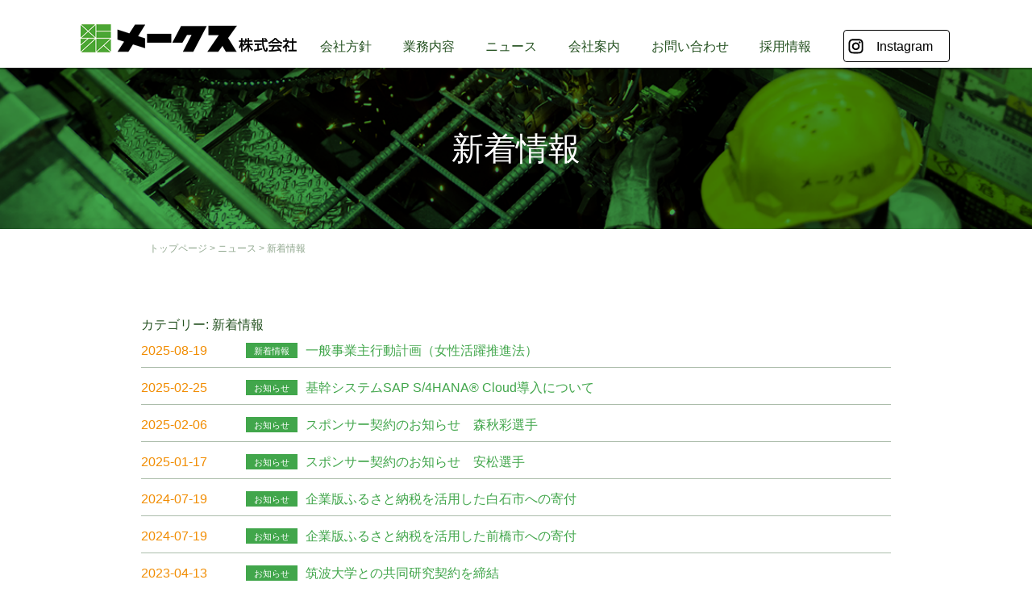

--- FILE ---
content_type: text/html; charset=UTF-8
request_url: https://www.i-makes.com/archives/category/topnews/whatsnews
body_size: 7447
content:
<!DOCTYPE HTML>
<html>

<head>
    <meta name="viewport" content="width=device-width, initial-scale=1.0">
    <meta charset="UTF-8">
    <meta name="keywords" content="茨城県,住宅用ユニット基礎,鉄筋,住宅基礎">
    <meta name="description" content="メークス株式会社は住宅用ユニット基礎鉄筋製造を主力とする住宅基礎メーカーです。">

    <script>(function(html){html.className = html.className.replace(/\bno-js\b/,'js')})(document.documentElement);</script>
<title>新着情報 &#8211; メークス株式会社</title>
<meta name='robots' content='max-image-preview:large' />
<link rel='dns-prefetch' href='//yubinbango.github.io' />
<link rel="alternate" type="application/rss+xml" title="メークス株式会社 &raquo; フィード" href="https://www.i-makes.com/feed" />
<link rel="alternate" type="application/rss+xml" title="メークス株式会社 &raquo; コメントフィード" href="https://www.i-makes.com/comments/feed" />
<link rel="alternate" type="application/rss+xml" title="メークス株式会社 &raquo; 新着情報 カテゴリーのフィード" href="https://www.i-makes.com/archives/category/topnews/whatsnews/feed" />
<style id='wp-img-auto-sizes-contain-inline-css' type='text/css'>
img:is([sizes=auto i],[sizes^="auto," i]){contain-intrinsic-size:3000px 1500px}
/*# sourceURL=wp-img-auto-sizes-contain-inline-css */
</style>
<style id='wp-block-library-inline-css' type='text/css'>
:root{--wp-block-synced-color:#7a00df;--wp-block-synced-color--rgb:122,0,223;--wp-bound-block-color:var(--wp-block-synced-color);--wp-editor-canvas-background:#ddd;--wp-admin-theme-color:#007cba;--wp-admin-theme-color--rgb:0,124,186;--wp-admin-theme-color-darker-10:#006ba1;--wp-admin-theme-color-darker-10--rgb:0,107,160.5;--wp-admin-theme-color-darker-20:#005a87;--wp-admin-theme-color-darker-20--rgb:0,90,135;--wp-admin-border-width-focus:2px}@media (min-resolution:192dpi){:root{--wp-admin-border-width-focus:1.5px}}.wp-element-button{cursor:pointer}:root .has-very-light-gray-background-color{background-color:#eee}:root .has-very-dark-gray-background-color{background-color:#313131}:root .has-very-light-gray-color{color:#eee}:root .has-very-dark-gray-color{color:#313131}:root .has-vivid-green-cyan-to-vivid-cyan-blue-gradient-background{background:linear-gradient(135deg,#00d084,#0693e3)}:root .has-purple-crush-gradient-background{background:linear-gradient(135deg,#34e2e4,#4721fb 50%,#ab1dfe)}:root .has-hazy-dawn-gradient-background{background:linear-gradient(135deg,#faaca8,#dad0ec)}:root .has-subdued-olive-gradient-background{background:linear-gradient(135deg,#fafae1,#67a671)}:root .has-atomic-cream-gradient-background{background:linear-gradient(135deg,#fdd79a,#004a59)}:root .has-nightshade-gradient-background{background:linear-gradient(135deg,#330968,#31cdcf)}:root .has-midnight-gradient-background{background:linear-gradient(135deg,#020381,#2874fc)}:root{--wp--preset--font-size--normal:16px;--wp--preset--font-size--huge:42px}.has-regular-font-size{font-size:1em}.has-larger-font-size{font-size:2.625em}.has-normal-font-size{font-size:var(--wp--preset--font-size--normal)}.has-huge-font-size{font-size:var(--wp--preset--font-size--huge)}.has-text-align-center{text-align:center}.has-text-align-left{text-align:left}.has-text-align-right{text-align:right}.has-fit-text{white-space:nowrap!important}#end-resizable-editor-section{display:none}.aligncenter{clear:both}.items-justified-left{justify-content:flex-start}.items-justified-center{justify-content:center}.items-justified-right{justify-content:flex-end}.items-justified-space-between{justify-content:space-between}.screen-reader-text{border:0;clip-path:inset(50%);height:1px;margin:-1px;overflow:hidden;padding:0;position:absolute;width:1px;word-wrap:normal!important}.screen-reader-text:focus{background-color:#ddd;clip-path:none;color:#444;display:block;font-size:1em;height:auto;left:5px;line-height:normal;padding:15px 23px 14px;text-decoration:none;top:5px;width:auto;z-index:100000}html :where(.has-border-color){border-style:solid}html :where([style*=border-top-color]){border-top-style:solid}html :where([style*=border-right-color]){border-right-style:solid}html :where([style*=border-bottom-color]){border-bottom-style:solid}html :where([style*=border-left-color]){border-left-style:solid}html :where([style*=border-width]){border-style:solid}html :where([style*=border-top-width]){border-top-style:solid}html :where([style*=border-right-width]){border-right-style:solid}html :where([style*=border-bottom-width]){border-bottom-style:solid}html :where([style*=border-left-width]){border-left-style:solid}html :where(img[class*=wp-image-]){height:auto;max-width:100%}:where(figure){margin:0 0 1em}html :where(.is-position-sticky){--wp-admin--admin-bar--position-offset:var(--wp-admin--admin-bar--height,0px)}@media screen and (max-width:600px){html :where(.is-position-sticky){--wp-admin--admin-bar--position-offset:0px}}

/*# sourceURL=wp-block-library-inline-css */
</style><style id='global-styles-inline-css' type='text/css'>
:root{--wp--preset--aspect-ratio--square: 1;--wp--preset--aspect-ratio--4-3: 4/3;--wp--preset--aspect-ratio--3-4: 3/4;--wp--preset--aspect-ratio--3-2: 3/2;--wp--preset--aspect-ratio--2-3: 2/3;--wp--preset--aspect-ratio--16-9: 16/9;--wp--preset--aspect-ratio--9-16: 9/16;--wp--preset--color--black: #000000;--wp--preset--color--cyan-bluish-gray: #abb8c3;--wp--preset--color--white: #ffffff;--wp--preset--color--pale-pink: #f78da7;--wp--preset--color--vivid-red: #cf2e2e;--wp--preset--color--luminous-vivid-orange: #ff6900;--wp--preset--color--luminous-vivid-amber: #fcb900;--wp--preset--color--light-green-cyan: #7bdcb5;--wp--preset--color--vivid-green-cyan: #00d084;--wp--preset--color--pale-cyan-blue: #8ed1fc;--wp--preset--color--vivid-cyan-blue: #0693e3;--wp--preset--color--vivid-purple: #9b51e0;--wp--preset--gradient--vivid-cyan-blue-to-vivid-purple: linear-gradient(135deg,rgb(6,147,227) 0%,rgb(155,81,224) 100%);--wp--preset--gradient--light-green-cyan-to-vivid-green-cyan: linear-gradient(135deg,rgb(122,220,180) 0%,rgb(0,208,130) 100%);--wp--preset--gradient--luminous-vivid-amber-to-luminous-vivid-orange: linear-gradient(135deg,rgb(252,185,0) 0%,rgb(255,105,0) 100%);--wp--preset--gradient--luminous-vivid-orange-to-vivid-red: linear-gradient(135deg,rgb(255,105,0) 0%,rgb(207,46,46) 100%);--wp--preset--gradient--very-light-gray-to-cyan-bluish-gray: linear-gradient(135deg,rgb(238,238,238) 0%,rgb(169,184,195) 100%);--wp--preset--gradient--cool-to-warm-spectrum: linear-gradient(135deg,rgb(74,234,220) 0%,rgb(151,120,209) 20%,rgb(207,42,186) 40%,rgb(238,44,130) 60%,rgb(251,105,98) 80%,rgb(254,248,76) 100%);--wp--preset--gradient--blush-light-purple: linear-gradient(135deg,rgb(255,206,236) 0%,rgb(152,150,240) 100%);--wp--preset--gradient--blush-bordeaux: linear-gradient(135deg,rgb(254,205,165) 0%,rgb(254,45,45) 50%,rgb(107,0,62) 100%);--wp--preset--gradient--luminous-dusk: linear-gradient(135deg,rgb(255,203,112) 0%,rgb(199,81,192) 50%,rgb(65,88,208) 100%);--wp--preset--gradient--pale-ocean: linear-gradient(135deg,rgb(255,245,203) 0%,rgb(182,227,212) 50%,rgb(51,167,181) 100%);--wp--preset--gradient--electric-grass: linear-gradient(135deg,rgb(202,248,128) 0%,rgb(113,206,126) 100%);--wp--preset--gradient--midnight: linear-gradient(135deg,rgb(2,3,129) 0%,rgb(40,116,252) 100%);--wp--preset--font-size--small: 13px;--wp--preset--font-size--medium: 20px;--wp--preset--font-size--large: 36px;--wp--preset--font-size--x-large: 42px;--wp--preset--spacing--20: 0.44rem;--wp--preset--spacing--30: 0.67rem;--wp--preset--spacing--40: 1rem;--wp--preset--spacing--50: 1.5rem;--wp--preset--spacing--60: 2.25rem;--wp--preset--spacing--70: 3.38rem;--wp--preset--spacing--80: 5.06rem;--wp--preset--shadow--natural: 6px 6px 9px rgba(0, 0, 0, 0.2);--wp--preset--shadow--deep: 12px 12px 50px rgba(0, 0, 0, 0.4);--wp--preset--shadow--sharp: 6px 6px 0px rgba(0, 0, 0, 0.2);--wp--preset--shadow--outlined: 6px 6px 0px -3px rgb(255, 255, 255), 6px 6px rgb(0, 0, 0);--wp--preset--shadow--crisp: 6px 6px 0px rgb(0, 0, 0);}:where(.is-layout-flex){gap: 0.5em;}:where(.is-layout-grid){gap: 0.5em;}body .is-layout-flex{display: flex;}.is-layout-flex{flex-wrap: wrap;align-items: center;}.is-layout-flex > :is(*, div){margin: 0;}body .is-layout-grid{display: grid;}.is-layout-grid > :is(*, div){margin: 0;}:where(.wp-block-columns.is-layout-flex){gap: 2em;}:where(.wp-block-columns.is-layout-grid){gap: 2em;}:where(.wp-block-post-template.is-layout-flex){gap: 1.25em;}:where(.wp-block-post-template.is-layout-grid){gap: 1.25em;}.has-black-color{color: var(--wp--preset--color--black) !important;}.has-cyan-bluish-gray-color{color: var(--wp--preset--color--cyan-bluish-gray) !important;}.has-white-color{color: var(--wp--preset--color--white) !important;}.has-pale-pink-color{color: var(--wp--preset--color--pale-pink) !important;}.has-vivid-red-color{color: var(--wp--preset--color--vivid-red) !important;}.has-luminous-vivid-orange-color{color: var(--wp--preset--color--luminous-vivid-orange) !important;}.has-luminous-vivid-amber-color{color: var(--wp--preset--color--luminous-vivid-amber) !important;}.has-light-green-cyan-color{color: var(--wp--preset--color--light-green-cyan) !important;}.has-vivid-green-cyan-color{color: var(--wp--preset--color--vivid-green-cyan) !important;}.has-pale-cyan-blue-color{color: var(--wp--preset--color--pale-cyan-blue) !important;}.has-vivid-cyan-blue-color{color: var(--wp--preset--color--vivid-cyan-blue) !important;}.has-vivid-purple-color{color: var(--wp--preset--color--vivid-purple) !important;}.has-black-background-color{background-color: var(--wp--preset--color--black) !important;}.has-cyan-bluish-gray-background-color{background-color: var(--wp--preset--color--cyan-bluish-gray) !important;}.has-white-background-color{background-color: var(--wp--preset--color--white) !important;}.has-pale-pink-background-color{background-color: var(--wp--preset--color--pale-pink) !important;}.has-vivid-red-background-color{background-color: var(--wp--preset--color--vivid-red) !important;}.has-luminous-vivid-orange-background-color{background-color: var(--wp--preset--color--luminous-vivid-orange) !important;}.has-luminous-vivid-amber-background-color{background-color: var(--wp--preset--color--luminous-vivid-amber) !important;}.has-light-green-cyan-background-color{background-color: var(--wp--preset--color--light-green-cyan) !important;}.has-vivid-green-cyan-background-color{background-color: var(--wp--preset--color--vivid-green-cyan) !important;}.has-pale-cyan-blue-background-color{background-color: var(--wp--preset--color--pale-cyan-blue) !important;}.has-vivid-cyan-blue-background-color{background-color: var(--wp--preset--color--vivid-cyan-blue) !important;}.has-vivid-purple-background-color{background-color: var(--wp--preset--color--vivid-purple) !important;}.has-black-border-color{border-color: var(--wp--preset--color--black) !important;}.has-cyan-bluish-gray-border-color{border-color: var(--wp--preset--color--cyan-bluish-gray) !important;}.has-white-border-color{border-color: var(--wp--preset--color--white) !important;}.has-pale-pink-border-color{border-color: var(--wp--preset--color--pale-pink) !important;}.has-vivid-red-border-color{border-color: var(--wp--preset--color--vivid-red) !important;}.has-luminous-vivid-orange-border-color{border-color: var(--wp--preset--color--luminous-vivid-orange) !important;}.has-luminous-vivid-amber-border-color{border-color: var(--wp--preset--color--luminous-vivid-amber) !important;}.has-light-green-cyan-border-color{border-color: var(--wp--preset--color--light-green-cyan) !important;}.has-vivid-green-cyan-border-color{border-color: var(--wp--preset--color--vivid-green-cyan) !important;}.has-pale-cyan-blue-border-color{border-color: var(--wp--preset--color--pale-cyan-blue) !important;}.has-vivid-cyan-blue-border-color{border-color: var(--wp--preset--color--vivid-cyan-blue) !important;}.has-vivid-purple-border-color{border-color: var(--wp--preset--color--vivid-purple) !important;}.has-vivid-cyan-blue-to-vivid-purple-gradient-background{background: var(--wp--preset--gradient--vivid-cyan-blue-to-vivid-purple) !important;}.has-light-green-cyan-to-vivid-green-cyan-gradient-background{background: var(--wp--preset--gradient--light-green-cyan-to-vivid-green-cyan) !important;}.has-luminous-vivid-amber-to-luminous-vivid-orange-gradient-background{background: var(--wp--preset--gradient--luminous-vivid-amber-to-luminous-vivid-orange) !important;}.has-luminous-vivid-orange-to-vivid-red-gradient-background{background: var(--wp--preset--gradient--luminous-vivid-orange-to-vivid-red) !important;}.has-very-light-gray-to-cyan-bluish-gray-gradient-background{background: var(--wp--preset--gradient--very-light-gray-to-cyan-bluish-gray) !important;}.has-cool-to-warm-spectrum-gradient-background{background: var(--wp--preset--gradient--cool-to-warm-spectrum) !important;}.has-blush-light-purple-gradient-background{background: var(--wp--preset--gradient--blush-light-purple) !important;}.has-blush-bordeaux-gradient-background{background: var(--wp--preset--gradient--blush-bordeaux) !important;}.has-luminous-dusk-gradient-background{background: var(--wp--preset--gradient--luminous-dusk) !important;}.has-pale-ocean-gradient-background{background: var(--wp--preset--gradient--pale-ocean) !important;}.has-electric-grass-gradient-background{background: var(--wp--preset--gradient--electric-grass) !important;}.has-midnight-gradient-background{background: var(--wp--preset--gradient--midnight) !important;}.has-small-font-size{font-size: var(--wp--preset--font-size--small) !important;}.has-medium-font-size{font-size: var(--wp--preset--font-size--medium) !important;}.has-large-font-size{font-size: var(--wp--preset--font-size--large) !important;}.has-x-large-font-size{font-size: var(--wp--preset--font-size--x-large) !important;}
/*# sourceURL=global-styles-inline-css */
</style>

<style id='classic-theme-styles-inline-css' type='text/css'>
/*! This file is auto-generated */
.wp-block-button__link{color:#fff;background-color:#32373c;border-radius:9999px;box-shadow:none;text-decoration:none;padding:calc(.667em + 2px) calc(1.333em + 2px);font-size:1.125em}.wp-block-file__button{background:#32373c;color:#fff;text-decoration:none}
/*# sourceURL=/wp-includes/css/classic-themes.min.css */
</style>
<link rel='stylesheet' id='contact-form-7-css' href='https://www.i-makes.com/cms/wp-content/plugins/contact-form-7/includes/css/styles.css?ver=6.1.4' type='text/css' media='all' />
<link rel='stylesheet' id='wp-pagenavi-css' href='https://www.i-makes.com/cms/wp-content/plugins/wp-pagenavi/pagenavi-css.css?ver=2.70' type='text/css' media='all' />
<script type="text/javascript" src="https://www.i-makes.com/cms/wp-includes/js/jquery/jquery.min.js?ver=3.7.1" id="jquery-core-js"></script>
<script type="text/javascript" src="https://www.i-makes.com/cms/wp-includes/js/jquery/jquery-migrate.min.js?ver=3.4.1" id="jquery-migrate-js"></script>
<script type="text/javascript" src="https://www.i-makes.com/cms/wp-content/themes/hmr_makes2017/js/custom.js" id="mycustom-script-js"></script>
<!-- Global site tag (gtag.js) - Google Analytics -->
<script async src="https://www.googletagmanager.com/gtag/js?id=G-DZT3EJBGL9"></script>
<script>
  window.dataLayer = window.dataLayer || [];
  function gtag(){dataLayer.push(arguments);}
  gtag('js', new Date());

  gtag('config', 'G-DZT3EJBGL9');
  gtag('config', 'UA-107367583-1');
</script><link rel="Shortcut Icon" type="image/x-icon" href="https://www.i-makes.com/cms/wp-content/uploads/2017/10/favicon.ico" />
<link rel="apple-touch-icon" href="https://www.i-makes.com/cms/wp-content/uploads/2017/10/apple-touch-icon.png" />
    <script type="text/javascript" src="https://www.i-makes.com/cms/wp-content/themes/hmr_makes2017/js/scrolltopcontrol.js"></script>
    <link href="https://www.i-makes.com/cms/wp-content/themes/hmr_makes2017/css/common_wp_pc.css" rel="stylesheet" type="text/css" media="all">
    <link href="https://www.i-makes.com/cms/wp-content/themes/hmr_makes2017/css/base_bulma.css" rel="stylesheet" type="text/css" media="all">
    <link href="https://www.i-makes.com/cms/wp-content/themes/hmr_makes2017/css/import_design.css?ver=202212000" rel="stylesheet" type="text/css" media="all">
    <link href="https://www.i-makes.com/cms/wp-content/themes/hmr_makes2017/css/print.css" rel="stylesheet" type="text/css" media="print">
    <script type="text/javascript" src="https://www.i-makes.com/cms/wp-content/themes/hmr_makes2017/js/custom.js"></script>

    <script type="text/javascript" src="https://www.i-makes.com/cms/wp-content/themes/hmr_makes2017/js/custom_drawer.js"></script>
    <script type="text/javascript" src="https://www.i-makes.com/cms/wp-content/themes/hmr_makes2017/js/custom.js"></script>



    <script type="text/javascript" src="https://www.i-makes.com/cms/wp-content/themes/hmr_makes2017/YTPlayer/jquery.mb.YTPlayer.min.js"></script>
    <script>
        jQuery(document).ready(function() {
            // top youtube movie
            if (document.getElementById("youtube_mov") != null) {
                jQuery('#youtube_mov').YTPlayer();
            }
        })
    </script>
    <style>
        /* top youtube movie */
        .mainimg {
            width: 100%;
            height: 800px;
        }

        .youtube_movie_block {
            width: 100%;
            height: 100%;
            position: relative;
            z-index: -1;
        }

        .mainimg.bg-100vh {
            position: relative;
            /* min-height: 100vh; */
            /* height: auto; */
            width: 100%;
            height: 55.6vw;
            top: 25px;
            bottom: 0;
            left: 0;
            right: 0;
        }

        @media screen and (max-width: 940px) {
            .mainimg.bg-100vh {
                top: 80px;
            }
        }

        @media screen and (max-width: 768px) {
            .mainimg.bg-100vh {
                top: 60px;
            }
        }
    </style>
</head>

<body class="archive category category-whatsnews category-7 wp-theme-hmr_makes2017 drawer drawer--right">
    <a href="#main-contents" class="skiplink" id="top">本文へ</a>

    <button type="button" class="drawer-toggle drawer-hamburger">
        <span class="sr-only">toggle navigation</span>
        <span class="drawer-hamburger-icon"></span>
    </button>
    <nav class="js-menu sliding-menu-content" role="navigation">
        <ul class="drawer-menu">
            <li id="menu-item-23" class="menu-item menu-item-type-post_type menu-item-object-page menu-item-has-children menu-item-23"><a href="https://www.i-makes.com/kaishahoshin">会社方針</a>
<ul class="sub-menu">
	<li id="menu-item-158" class="menu-item menu-item-type-custom menu-item-object-custom menu-item-158"><a href="/kaishahoshin#p001">経営理念</a></li>
	<li id="menu-item-159" class="menu-item menu-item-type-custom menu-item-object-custom menu-item-159"><a href="/kaishahoshin#p002">社訓</a></li>
	<li id="menu-item-160" class="menu-item menu-item-type-custom menu-item-object-custom menu-item-160"><a href="/kaishahoshin#p003">品質方針</a></li>
	<li id="menu-item-219" class="menu-item menu-item-type-custom menu-item-object-custom menu-item-219"><a href="/kaishahoshin#p004">創業者あいさつ</a></li>
</ul>
</li>
<li id="menu-item-22" class="menu-item menu-item-type-post_type menu-item-object-page menu-item-has-children menu-item-22"><a href="https://www.i-makes.com/gyomunaiyo-2">業務内容</a>
<ul class="sub-menu">
	<li id="menu-item-154" class="menu-item menu-item-type-custom menu-item-object-custom menu-item-154"><a href="/gyomunaiyo-2#p006">エッチアイベース</a></li>
	<li id="menu-item-155" class="menu-item menu-item-type-custom menu-item-object-custom menu-item-155"><a href="/gyomunaiyo-2#p007">BRS工法</a></li>
	<li id="menu-item-156" class="menu-item menu-item-type-custom menu-item-object-custom menu-item-156"><a href="/gyomunaiyo-2#p008">プラコロ</a></li>
	<li id="menu-item-220" class="menu-item menu-item-type-custom menu-item-object-custom menu-item-220"><a href="/gyomunaiyo-2#p009">ご提供までの流れ</a></li>
</ul>
</li>
<li id="menu-item-21" class="menu-item menu-item-type-post_type menu-item-object-page menu-item-21"><a href="https://www.i-makes.com/news">ニュース</a></li>
<li id="menu-item-20" class="menu-item menu-item-type-post_type menu-item-object-page menu-item-has-children menu-item-20"><a href="https://www.i-makes.com/kaishaannai">会社案内</a>
<ul class="sub-menu">
	<li id="menu-item-163" class="menu-item menu-item-type-custom menu-item-object-custom menu-item-163"><a href="/kaishaannai#p001">概要</a></li>
	<li id="menu-item-166" class="menu-item menu-item-type-post_type menu-item-object-page menu-item-166"><a href="https://www.i-makes.com/kaishaannai/access_info">アクセス</a></li>
	<li id="menu-item-165" class="menu-item menu-item-type-custom menu-item-object-custom menu-item-165"><a href="/kaishaannai#p002">沿革</a></li>
</ul>
</li>
<li id="menu-item-19" class="menu-item menu-item-type-post_type menu-item-object-page menu-item-19"><a href="https://www.i-makes.com/contactus">お問い合わせ</a></li>
<li id="menu-item-813" class="menu-item menu-item-type-custom menu-item-object-custom menu-item-813"><a target="_blank" href="/recruit">採用情報</a></li>
<li id="menu-item-821" class="hd_insta menu-item menu-item-type-custom menu-item-object-custom menu-item-821"><a target="_blank" href="https://www.instagram.com/makes.co.ltd/">Instagram</a></li>
        </ul>
    </nav>
    <div class="js-menu-screen menu-screen"></div>

    <header id="header-fixedbox">
        <div id="header-container">
            <div id="header-logo">
                <a href="https://www.i-makes.com/"><img src="https://www.i-makes.com/cms/wp-content/themes/hmr_makes2017/images/header_logo.png" alt="メークス株式会社"></a>
            </div>
            <div id="gnavi">
                <nav>
                    <ul>
                        <li class="menu-item menu-item-type-post_type menu-item-object-page menu-item-has-children menu-item-23"><a href="https://www.i-makes.com/kaishahoshin">会社方針</a>
<ul class="sub-menu">
	<li class="menu-item menu-item-type-custom menu-item-object-custom menu-item-158"><a href="/kaishahoshin#p001">経営理念</a></li>
	<li class="menu-item menu-item-type-custom menu-item-object-custom menu-item-159"><a href="/kaishahoshin#p002">社訓</a></li>
	<li class="menu-item menu-item-type-custom menu-item-object-custom menu-item-160"><a href="/kaishahoshin#p003">品質方針</a></li>
	<li class="menu-item menu-item-type-custom menu-item-object-custom menu-item-219"><a href="/kaishahoshin#p004">創業者あいさつ</a></li>
</ul>
</li>
<li class="menu-item menu-item-type-post_type menu-item-object-page menu-item-has-children menu-item-22"><a href="https://www.i-makes.com/gyomunaiyo-2">業務内容</a>
<ul class="sub-menu">
	<li class="menu-item menu-item-type-custom menu-item-object-custom menu-item-154"><a href="/gyomunaiyo-2#p006">エッチアイベース</a></li>
	<li class="menu-item menu-item-type-custom menu-item-object-custom menu-item-155"><a href="/gyomunaiyo-2#p007">BRS工法</a></li>
	<li class="menu-item menu-item-type-custom menu-item-object-custom menu-item-156"><a href="/gyomunaiyo-2#p008">プラコロ</a></li>
	<li class="menu-item menu-item-type-custom menu-item-object-custom menu-item-220"><a href="/gyomunaiyo-2#p009">ご提供までの流れ</a></li>
</ul>
</li>
<li class="menu-item menu-item-type-post_type menu-item-object-page menu-item-21"><a href="https://www.i-makes.com/news">ニュース</a></li>
<li class="menu-item menu-item-type-post_type menu-item-object-page menu-item-has-children menu-item-20"><a href="https://www.i-makes.com/kaishaannai">会社案内</a>
<ul class="sub-menu">
	<li class="menu-item menu-item-type-custom menu-item-object-custom menu-item-163"><a href="/kaishaannai#p001">概要</a></li>
	<li class="menu-item menu-item-type-post_type menu-item-object-page menu-item-166"><a href="https://www.i-makes.com/kaishaannai/access_info">アクセス</a></li>
	<li class="menu-item menu-item-type-custom menu-item-object-custom menu-item-165"><a href="/kaishaannai#p002">沿革</a></li>
</ul>
</li>
<li class="menu-item menu-item-type-post_type menu-item-object-page menu-item-19"><a href="https://www.i-makes.com/contactus">お問い合わせ</a></li>
<li class="menu-item menu-item-type-custom menu-item-object-custom menu-item-813"><a target="_blank" href="/recruit">採用情報</a></li>
<li class="hd_insta menu-item menu-item-type-custom menu-item-object-custom menu-item-821"><a target="_blank" href="https://www.instagram.com/makes.co.ltd/">Instagram</a></li>
                    </ul>
                </nav>
            </div>
        </div><!-- /header-container -->
    </header>


    
    


    <div id="sub-headerimg-wrapper">	<div id="sub-headerimg" class="whatsnews">		<h2>新着情報</h2>	</div></div><nav><div id="breadcrumb"><ul><span property="itemListElement" typeof="ListItem"><a property="item" typeof="WebPage" title="メークス株式会社へ移動" href="https://www.i-makes.com" class="home"><span property="name">トップページ</span></a><meta property="position" content="1"></span> &gt; <span property="itemListElement" typeof="ListItem"><a property="item" typeof="WebPage" title="ニュースのカテゴリーアーカイブへ移動" href="https://www.i-makes.com/archives/category/topnews" class="taxonomy category"><span property="name">ニュース</span></a><meta property="position" content="2"></span> &gt; <span property="itemListElement" typeof="ListItem"><span property="name">新着情報</span><meta property="position" content="3"></span></ul></div></nav>

    <article>
        <div id="contents-container" >
<div id="main-contents">
    
    <header class="page-header">
        <h5 class="page-title">カテゴリー: <span>新着情報</span></h5>    </header><!-- .page-header -->

    <div class="page-whatsnews">
        <dl><dt><span>2025-08-19</span></dt><dd><span class="newsico1">新着情報</span><a href="https://www.i-makes.com/archives/791">一般事業主行動計画（女性活躍推進法）</a></dd></dl><dl><dt><span>2025-02-25</span></dt><dd><span class="newsico1">お知らせ</span><a href="https://www.i-makes.com/archives/893">基幹システムSAP S/4HANA® Cloud導入について</a></dd></dl><dl><dt><span>2025-02-06</span></dt><dd><span class="newsico1">お知らせ</span><a href="https://www.i-makes.com/archives/887">スポンサー契約のお知らせ　森秋彩選手</a></dd></dl><dl><dt><span>2025-01-17</span></dt><dd><span class="newsico1">お知らせ</span><a href="https://www.i-makes.com/archives/880">スポンサー契約のお知らせ　安松選手</a></dd></dl><dl><dt><span>2024-07-19</span></dt><dd><span class="newsico1">お知らせ</span><a href="https://www.i-makes.com/archives/865">企業版ふるさと納税を活用した白石市への寄付</a></dd></dl><dl><dt><span>2024-07-19</span></dt><dd><span class="newsico1">お知らせ</span><a href="https://www.i-makes.com/archives/862">企業版ふるさと納税を活用した前橋市への寄付</a></dd></dl><dl><dt><span>2023-04-13</span></dt><dd><span class="newsico1">お知らせ</span><a href="https://www.i-makes.com/archives/829">筑波大学との共同研究契約を締結</a></dd></dl><dl><dt><span>2023-04-07</span></dt><dd><span class="newsico1">お知らせ</span><a href="https://www.i-makes.com/archives/823">2021年度調査　住宅⽤ユニット鉄筋の日本一を証明</a></dd></dl><dl><dt><span>2022-11-24</span></dt><dd><span class="newsico1">お知らせ</span><a href="https://www.i-makes.com/archives/818">リクルートサイト公開のお知らせ</a></dd></dl><dl><dt><span>2022-10-05</span></dt><dd><span class="newsico1">ニュース</span><a href="https://www.i-makes.com/archives/804">技術職高卒初任給を30万円に</a></dd></dl><div class='wp-pagenavi' role='navigation'>
<span class='pages'>1 / 3</span><span aria-current='page' class='current'>1</span><a class="page larger" title="ページ 2" href="https://www.i-makes.com/archives/category/topnews/whatsnews/page/2">2</a><a class="page larger" title="ページ 3" href="https://www.i-makes.com/archives/category/topnews/whatsnews/page/3">3</a><a class="nextpostslink" rel="next" aria-label="次のページ" href="https://www.i-makes.com/archives/category/topnews/whatsnews/page/2">&raquo;</a>
</div>            </div>

</div><!-- /main-contents -->

</div><!-- /contents-container -->
</article>

<footer>

    <div id="footer-sitemap">
        <div id="footer-sitemap-inner">
            <ul>
                <li id="menu-item-30" class="menu-item menu-item-type-post_type menu-item-object-page menu-item-has-children menu-item-30"><a href="https://www.i-makes.com/kaishahoshin">会社方針</a>
<ul class="sub-menu">
	<li id="menu-item-58" class="menu-item menu-item-type-custom menu-item-object-custom menu-item-58"><a href="/kaishahoshin#p001">経営理念</a></li>
	<li id="menu-item-59" class="menu-item menu-item-type-custom menu-item-object-custom menu-item-59"><a href="/kaishahoshin#p002">社訓</a></li>
	<li id="menu-item-60" class="menu-item menu-item-type-custom menu-item-object-custom menu-item-60"><a href="/kaishahoshin#p003">品質方針</a></li>
	<li id="menu-item-218" class="menu-item menu-item-type-custom menu-item-object-custom menu-item-218"><a href="/kaishahoshin#p004">創業者あいさつ</a></li>
</ul>
</li>
<li id="menu-item-31" class="menu-item menu-item-type-post_type menu-item-object-page menu-item-has-children menu-item-31"><a href="https://www.i-makes.com/gyomunaiyo-2">業務内容</a>
<ul class="sub-menu">
	<li id="menu-item-265" class="menu-item menu-item-type-custom menu-item-object-custom menu-item-265"><a href="/gyomunaiyo-2#p006">エッチアイベース</a></li>
	<li id="menu-item-266" class="menu-item menu-item-type-custom menu-item-object-custom menu-item-266"><a href="/gyomunaiyo-2#p007">BRS工法</a></li>
	<li id="menu-item-267" class="menu-item menu-item-type-custom menu-item-object-custom menu-item-267"><a href="/gyomunaiyo-2#p008">プラコロ</a></li>
	<li id="menu-item-70" class="menu-item menu-item-type-custom menu-item-object-custom menu-item-70"><a href="/gyomunaiyo-2#p009">ご提供までの流れ</a></li>
</ul>
</li>
<li id="menu-item-32" class="menu-item menu-item-type-post_type menu-item-object-page menu-item-32"><a href="https://www.i-makes.com/news">ニュース</a></li>
<li id="menu-item-33" class="menu-item menu-item-type-post_type menu-item-object-page menu-item-has-children menu-item-33"><a href="https://www.i-makes.com/kaishaannai">会社案内</a>
<ul class="sub-menu">
	<li id="menu-item-108" class="menu-item menu-item-type-custom menu-item-object-custom menu-item-108"><a href="/kaishaannai#p001">概要</a></li>
	<li id="menu-item-194" class="menu-item menu-item-type-post_type menu-item-object-page menu-item-194"><a href="https://www.i-makes.com/kaishaannai/access_info">アクセス</a></li>
	<li id="menu-item-74" class="menu-item menu-item-type-custom menu-item-object-custom menu-item-74"><a href="/kaishaannai#p002">沿革</a></li>
</ul>
</li>
<li id="menu-item-35" class="menu-item menu-item-type-post_type menu-item-object-page menu-item-35"><a href="https://www.i-makes.com/contactus">お問い合わせ</a></li>
<li id="menu-item-812" class="menu-item menu-item-type-custom menu-item-object-custom menu-item-812"><a target="_blank" href="/recruit">採用情報</a></li>
            </ul>
        </div>
    </div>
    <div id="footer-container">
        <div id="footer-container-inner">
            <div id="footer-logo">
                <h5><span>受注受付:</span> メークス株式会社</h5>
                <p class="ft-telfax">TEL <a href="tel:0297-55-1380">0297-55-1380</a>　<span>FAX 0297-55-1381</span></p>
            </div>
            <div id="footer-navi">
                <ul>
                    <li id="menu-item-29" class="menu-item menu-item-type-post_type menu-item-object-page menu-item-29"><a href="https://www.i-makes.com/privacy_policy">プライバシーポリシー</a></li>
<li id="menu-item-138" class="menu-item menu-item-type-post_type menu-item-object-page menu-item-138"><a href="https://www.i-makes.com/links">関連リンク</a></li>
<li id="menu-item-28" class="menu-item menu-item-type-post_type menu-item-object-page menu-item-28"><a href="https://www.i-makes.com/site_maps">サイトマップ</a></li>
                </ul>
            </div>
        </div>
        <div id="footer-copyright">
            <div class="textwidget custom-html-widget"><p>© 2018 Makes Co.,Ltd.</p></div>
        </div>
    </div><!-- /footer-container -->
</footer>


<script type="speculationrules">
{"prefetch":[{"source":"document","where":{"and":[{"href_matches":"/*"},{"not":{"href_matches":["/cms/wp-*.php","/cms/wp-admin/*","/cms/wp-content/uploads/*","/cms/wp-content/*","/cms/wp-content/plugins/*","/cms/wp-content/themes/hmr_makes2017/*","/*\\?(.+)"]}},{"not":{"selector_matches":"a[rel~=\"nofollow\"]"}},{"not":{"selector_matches":".no-prefetch, .no-prefetch a"}}]},"eagerness":"conservative"}]}
</script>
<script type="text/javascript" src="https://www.i-makes.com/cms/wp-includes/js/dist/hooks.min.js?ver=dd5603f07f9220ed27f1" id="wp-hooks-js"></script>
<script type="text/javascript" src="https://www.i-makes.com/cms/wp-includes/js/dist/i18n.min.js?ver=c26c3dc7bed366793375" id="wp-i18n-js"></script>
<script type="text/javascript" id="wp-i18n-js-after">
/* <![CDATA[ */
wp.i18n.setLocaleData( { 'text direction\u0004ltr': [ 'ltr' ] } );
//# sourceURL=wp-i18n-js-after
/* ]]> */
</script>
<script type="text/javascript" src="https://www.i-makes.com/cms/wp-content/plugins/contact-form-7/includes/swv/js/index.js?ver=6.1.4" id="swv-js"></script>
<script type="text/javascript" id="contact-form-7-js-translations">
/* <![CDATA[ */
( function( domain, translations ) {
	var localeData = translations.locale_data[ domain ] || translations.locale_data.messages;
	localeData[""].domain = domain;
	wp.i18n.setLocaleData( localeData, domain );
} )( "contact-form-7", {"translation-revision-date":"2025-11-30 08:12:23+0000","generator":"GlotPress\/4.0.3","domain":"messages","locale_data":{"messages":{"":{"domain":"messages","plural-forms":"nplurals=1; plural=0;","lang":"ja_JP"},"This contact form is placed in the wrong place.":["\u3053\u306e\u30b3\u30f3\u30bf\u30af\u30c8\u30d5\u30a9\u30fc\u30e0\u306f\u9593\u9055\u3063\u305f\u4f4d\u7f6e\u306b\u7f6e\u304b\u308c\u3066\u3044\u307e\u3059\u3002"],"Error:":["\u30a8\u30e9\u30fc:"]}},"comment":{"reference":"includes\/js\/index.js"}} );
//# sourceURL=contact-form-7-js-translations
/* ]]> */
</script>
<script type="text/javascript" id="contact-form-7-js-before">
/* <![CDATA[ */
var wpcf7 = {
    "api": {
        "root": "https:\/\/www.i-makes.com\/wp-json\/",
        "namespace": "contact-form-7\/v1"
    }
};
//# sourceURL=contact-form-7-js-before
/* ]]> */
</script>
<script type="text/javascript" src="https://www.i-makes.com/cms/wp-content/plugins/contact-form-7/includes/js/index.js?ver=6.1.4" id="contact-form-7-js"></script>
<script type="text/javascript" src="https://yubinbango.github.io/yubinbango/yubinbango.js" id="yubinbango-js"></script>
</body>

</html>

--- FILE ---
content_type: text/css
request_url: https://www.i-makes.com/cms/wp-content/themes/hmr_makes2017/css/base_bulma.css
body_size: 21695
content:
/*! bulma.io v0.5.1 | MIT License | github.com/jgthms/bulma */
@-webkit-keyframes spinAround {
  from {
    -webkit-transform: rotate(0deg);
    transform: rotate(0deg); }
  to {
    -webkit-transform: rotate(359deg);
    transform: rotate(359deg); } }
@keyframes spinAround {
  from {
    -webkit-transform: rotate(0deg);
    transform: rotate(0deg); }
  to {
    -webkit-transform: rotate(359deg);
    transform: rotate(359deg); } }

/*! minireset.css v0.0.2 | MIT License | github.com/jgthms/minireset.css */
html,
body,
p,
ol,
ul,
li,
dl,
dt,
dd,
blockquote,
figure,
fieldset,
legend,
textarea,
pre,
iframe,
hr,
h1,
h2,
h3,
h4,
h5,
h6 {
  margin: 0;
  padding: 0; }

h1,
h2,
h3,
h4,
h5,
h6 {
  font-size: 100%;
  font-weight: normal; }

ul {
  list-style: none; }

button,
input,
select,
textarea {
  margin: 0; }

html {
  -webkit-box-sizing: border-box;
  box-sizing: border-box; }

* {
  -webkit-box-sizing: inherit;
  box-sizing: inherit; }
  *:before, *:after {
    -webkit-box-sizing: inherit;
    box-sizing: inherit; }

img,
embed,
object,
audio,
video {
  max-width: 100%; }

iframe {
  border: 0; }

table {
  border-collapse: collapse;
  border-spacing: 0; }

td,
th {
  padding: 0;
  text-align: left; }

html {
  background-color: #fff;
  font-size: 16px;
  -moz-osx-font-smoothing: grayscale;
  -webkit-font-smoothing: antialiased;
  min-width: 300px;
  overflow-x: hidden;
  overflow-y: scroll;
  text-rendering: optimizeLegibility; }

article,
aside,
figure,
footer,
header,
hgroup,
section {
  display: block; }

body,
button,
input,
select,
textarea {
  font-family: BlinkMacSystemFont, -apple-system, "Segoe UI", "Roboto", "Oxygen", "Ubuntu", "Cantarell", "Fira Sans", "Droid Sans", "Helvetica Neue", "Helvetica", "Arial", sans-serif; }

code,
pre {
  -moz-osx-font-smoothing: auto;
  -webkit-font-smoothing: auto;
  font-family: monospace; }

body {
  color: #4a4a4a;
  font-size: 1rem;
  font-weight: 400;
  line-height: 1.5; }

a {
  color: #00d1b2;
  cursor: pointer;
  text-decoration: none; }
  a strong {
    color: currentColor; }
  a:hover {
    color: #363636; }

code {
  background-color: whitesmoke;
  color: #ff3860;
  font-size: 0.875em;
  font-weight: normal;
  padding: 0.25em 0.5em 0.25em; }

hr {
  background-color: #dbdbdb;
  border: none;
  display: block;
  height: 1px;
  margin: 1.5rem 0; }

img {
  height: auto;
  max-width: 100%; }

input[type="checkbox"],
input[type="radio"] {
  vertical-align: baseline; }

small {
  font-size: 0.875em; }

span {
  font-style: inherit;
  font-weight: inherit; }

strong {
  color: #363636;
  font-weight: 700; }

pre {
  background-color: whitesmoke;
  color: #4a4a4a;
  font-size: 0.875em;
  white-space: pre;
  word-wrap: normal; }
  pre code {
    -webkit-overflow-scrolling: touch;
    background: none;
    color: inherit;
    display: block;
    font-size: 1em;
    overflow-x: auto;
    padding: 1.25rem 1.5rem; }

table td,
table th {
  text-align: left;
  vertical-align: top; }

table th {
  color: #363636; }

.is-clearfix:after {
  clear: both;
  content: " ";
  display: table; }

.is-pulled-left {
  float: left !important; }

.is-pulled-right {
  float: right !important; }

.is-clipped {
  overflow: hidden !important; }

.is-overlay {
  bottom: 0;
  left: 0;
  position: absolute;
  right: 0;
  top: 0; }

.is-size-1 {
  font-size: 3rem !important; }

@media screen and (max-width: 768px) {
  .is-size-1-mobile {
    font-size: 3rem !important; } }

@media screen and (min-width: 769px), print {
  .is-size-1-tablet {
    font-size: 3rem !important; } }

@media screen and (max-width: 1007px) {
  .is-size-1-touch {
    font-size: 3rem !important; } }

@media screen and (min-width: 1008px) {
  .is-size-1-desktop {
    font-size: 3rem !important; } }

@media screen and (min-width: 1200px) {
  .is-size-1-widescreen {
    font-size: 3rem !important; } }

@media screen and (min-width: 1392px) {
  .is-size-1-fullhd {
    font-size: 3rem !important; } }

.is-size-2 {
  font-size: 2.5rem !important; }

@media screen and (max-width: 768px) {
  .is-size-2-mobile {
    font-size: 2.5rem !important; } }

@media screen and (min-width: 769px), print {
  .is-size-2-tablet {
    font-size: 2.5rem !important; } }

@media screen and (max-width: 1007px) {
  .is-size-2-touch {
    font-size: 2.5rem !important; } }

@media screen and (min-width: 1008px) {
  .is-size-2-desktop {
    font-size: 2.5rem !important; } }

@media screen and (min-width: 1200px) {
  .is-size-2-widescreen {
    font-size: 2.5rem !important; } }

@media screen and (min-width: 1392px) {
  .is-size-2-fullhd {
    font-size: 2.5rem !important; } }

.is-size-3 {
  font-size: 2rem !important; }

@media screen and (max-width: 768px) {
  .is-size-3-mobile {
    font-size: 2rem !important; } }

@media screen and (min-width: 769px), print {
  .is-size-3-tablet {
    font-size: 2rem !important; } }

@media screen and (max-width: 1007px) {
  .is-size-3-touch {
    font-size: 2rem !important; } }

@media screen and (min-width: 1008px) {
  .is-size-3-desktop {
    font-size: 2rem !important; } }

@media screen and (min-width: 1200px) {
  .is-size-3-widescreen {
    font-size: 2rem !important; } }

@media screen and (min-width: 1392px) {
  .is-size-3-fullhd {
    font-size: 2rem !important; } }

.is-size-4 {
  font-size: 1.5rem !important; }

@media screen and (max-width: 768px) {
  .is-size-4-mobile {
    font-size: 1.5rem !important; } }

@media screen and (min-width: 769px), print {
  .is-size-4-tablet {
    font-size: 1.5rem !important; } }

@media screen and (max-width: 1007px) {
  .is-size-4-touch {
    font-size: 1.5rem !important; } }

@media screen and (min-width: 1008px) {
  .is-size-4-desktop {
    font-size: 1.5rem !important; } }

@media screen and (min-width: 1200px) {
  .is-size-4-widescreen {
    font-size: 1.5rem !important; } }

@media screen and (min-width: 1392px) {
  .is-size-4-fullhd {
    font-size: 1.5rem !important; } }

.is-size-5 {
  font-size: 1.25rem !important; }

@media screen and (max-width: 768px) {
  .is-size-5-mobile {
    font-size: 1.25rem !important; } }

@media screen and (min-width: 769px), print {
  .is-size-5-tablet {
    font-size: 1.25rem !important; } }

@media screen and (max-width: 1007px) {
  .is-size-5-touch {
    font-size: 1.25rem !important; } }

@media screen and (min-width: 1008px) {
  .is-size-5-desktop {
    font-size: 1.25rem !important; } }

@media screen and (min-width: 1200px) {
  .is-size-5-widescreen {
    font-size: 1.25rem !important; } }

@media screen and (min-width: 1392px) {
  .is-size-5-fullhd {
    font-size: 1.25rem !important; } }

.is-size-6 {
  font-size: 1rem !important; }

@media screen and (max-width: 768px) {
  .is-size-6-mobile {
    font-size: 1rem !important; } }

@media screen and (min-width: 769px), print {
  .is-size-6-tablet {
    font-size: 1rem !important; } }

@media screen and (max-width: 1007px) {
  .is-size-6-touch {
    font-size: 1rem !important; } }

@media screen and (min-width: 1008px) {
  .is-size-6-desktop {
    font-size: 1rem !important; } }

@media screen and (min-width: 1200px) {
  .is-size-6-widescreen {
    font-size: 1rem !important; } }

@media screen and (min-width: 1392px) {
  .is-size-6-fullhd {
    font-size: 1rem !important; } }

.is-size-7 {
  font-size: 0.75rem !important; }

@media screen and (max-width: 768px) {
  .is-size-7-mobile {
    font-size: 0.75rem !important; } }

@media screen and (min-width: 769px), print {
  .is-size-7-tablet {
    font-size: 0.75rem !important; } }

@media screen and (max-width: 1007px) {
  .is-size-7-touch {
    font-size: 0.75rem !important; } }

@media screen and (min-width: 1008px) {
  .is-size-7-desktop {
    font-size: 0.75rem !important; } }

@media screen and (min-width: 1200px) {
  .is-size-7-widescreen {
    font-size: 0.75rem !important; } }

@media screen and (min-width: 1392px) {
  .is-size-7-fullhd {
    font-size: 0.75rem !important; } }

.has-text-centered {
  text-align: center !important; }

@media screen and (max-width: 768px) {
  .has-text-centered-mobile {
    text-align: center !important; } }

@media screen and (min-width: 769px), print {
  .has-text-centered-tablet {
    text-align: center !important; } }

@media screen and (min-width: 769px) and (max-width: 1007px) {
  .has-text-centered-tablet-only {
    text-align: center !important; } }

@media screen and (max-width: 1007px) {
  .has-text-centered-touch {
    text-align: center !important; } }

@media screen and (min-width: 1008px) {
  .has-text-centered-desktop {
    text-align: center !important; } }

@media screen and (min-width: 1008px) and (max-width: 1199px) {
  .has-text-centered-desktop-only {
    text-align: center !important; } }

@media screen and (min-width: 1200px) {
  .has-text-centered-widescreen {
    text-align: center !important; } }

@media screen and (min-width: 1200px) and (max-width: 1391px) {
  .has-text-centered-widescreen-only {
    text-align: center !important; } }

@media screen and (min-width: 1392px) {
  .has-text-centered-fullhd {
    text-align: center !important; } }

.has-text-left {
  text-align: left !important; }

@media screen and (max-width: 768px) {
  .has-text-left-mobile {
    text-align: left !important; } }

@media screen and (min-width: 769px), print {
  .has-text-left-tablet {
    text-align: left !important; } }

@media screen and (min-width: 769px) and (max-width: 1007px) {
  .has-text-left-tablet-only {
    text-align: left !important; } }

@media screen and (max-width: 1007px) {
  .has-text-left-touch {
    text-align: left !important; } }

@media screen and (min-width: 1008px) {
  .has-text-left-desktop {
    text-align: left !important; } }

@media screen and (min-width: 1008px) and (max-width: 1199px) {
  .has-text-left-desktop-only {
    text-align: left !important; } }

@media screen and (min-width: 1200px) {
  .has-text-left-widescreen {
    text-align: left !important; } }

@media screen and (min-width: 1200px) and (max-width: 1391px) {
  .has-text-left-widescreen-only {
    text-align: left !important; } }

@media screen and (min-width: 1392px) {
  .has-text-left-fullhd {
    text-align: left !important; } }

.has-text-right {
  text-align: right !important; }

@media screen and (max-width: 768px) {
  .has-text-right-mobile {
    text-align: right !important; } }

@media screen and (min-width: 769px), print {
  .has-text-right-tablet {
    text-align: right !important; } }

@media screen and (min-width: 769px) and (max-width: 1007px) {
  .has-text-right-tablet-only {
    text-align: right !important; } }

@media screen and (max-width: 1007px) {
  .has-text-right-touch {
    text-align: right !important; } }

@media screen and (min-width: 1008px) {
  .has-text-right-desktop {
    text-align: right !important; } }

@media screen and (min-width: 1008px) and (max-width: 1199px) {
  .has-text-right-desktop-only {
    text-align: right !important; } }

@media screen and (min-width: 1200px) {
  .has-text-right-widescreen {
    text-align: right !important; } }

@media screen and (min-width: 1200px) and (max-width: 1391px) {
  .has-text-right-widescreen-only {
    text-align: right !important; } }

@media screen and (min-width: 1392px) {
  .has-text-right-fullhd {
    text-align: right !important; } }

.is-capitalized {
  text-transform: capitalize !important; }

.is-lowercase {
  text-transform: lowercase !important; }

.is-uppercase {
  text-transform: uppercase !important; }

.has-text-white {
  color: white !important; }

a.has-text-white:hover, a.has-text-white:focus {
  color: #e6e6e6 !important; }

.has-text-black {
  color: #0a0a0a !important; }

a.has-text-black:hover, a.has-text-black:focus {
  color: black !important; }

.has-text-light {
  color: whitesmoke !important; }

a.has-text-light:hover, a.has-text-light:focus {
  color: #dbdbdb !important; }

.has-text-dark {
  color: #363636 !important; }

a.has-text-dark:hover, a.has-text-dark:focus {
  color: #1c1c1c !important; }

.has-text-primary {
  color: #00d1b2 !important; }

a.has-text-primary:hover, a.has-text-primary:focus {
  color: #009e86 !important; }

.has-text-info {
  color: #3273dc !important; }

a.has-text-info:hover, a.has-text-info:focus {
  color: #205bbc !important; }

.has-text-success {
  color: #23d160 !important; }

a.has-text-success:hover, a.has-text-success:focus {
  color: #1ca64c !important; }

.has-text-warning {
  color: #ffdd57 !important; }

a.has-text-warning:hover, a.has-text-warning:focus {
  color: #ffd324 !important; }

.has-text-danger {
  color: #ff3860 !important; }

a.has-text-danger:hover, a.has-text-danger:focus {
  color: #ff0537 !important; }

.has-text-black-bis {
  color: #121212 !important; }

.has-text-black-ter {
  color: #242424 !important; }

.has-text-grey-darker {
  color: #363636 !important; }

.has-text-grey-dark {
  color: #4a4a4a !important; }

.has-text-grey {
  color: #7a7a7a !important; }

.has-text-grey-light {
  color: #b5b5b5 !important; }

.has-text-grey-lighter {
  color: #dbdbdb !important; }

.has-text-white-ter {
  color: whitesmoke !important; }

.has-text-white-bis {
  color: #fafafa !important; }

.is-block {
  display: block !important; }

@media screen and (max-width: 768px) {
  .is-block-mobile {
    display: block !important; } }

@media screen and (min-width: 769px), print {
  .is-block-tablet {
    display: block !important; } }

@media screen and (min-width: 769px) and (max-width: 1007px) {
  .is-block-tablet-only {
    display: block !important; } }

@media screen and (max-width: 1007px) {
  .is-block-touch {
    display: block !important; } }

@media screen and (min-width: 1008px) {
  .is-block-desktop {
    display: block !important; } }

@media screen and (min-width: 1008px) and (max-width: 1199px) {
  .is-block-desktop-only {
    display: block !important; } }

@media screen and (min-width: 1200px) {
  .is-block-widescreen {
    display: block !important; } }

@media screen and (min-width: 1200px) and (max-width: 1391px) {
  .is-block-widescreen-only {
    display: block !important; } }

@media screen and (min-width: 1392px) {
  .is-block-fullhd {
    display: block !important; } }

.is-flex {
  display: -webkit-box !important;
  display: -webkit-flex !important;
  display: -ms-flexbox !important;
  display: flex !important; }

@media screen and (max-width: 768px) {
  .is-flex-mobile {
    display: -webkit-box !important;
    display: -webkit-flex !important;
    display: -ms-flexbox !important;
    display: flex !important; } }

@media screen and (min-width: 769px), print {
  .is-flex-tablet {
    display: -webkit-box !important;
    display: -webkit-flex !important;
    display: -ms-flexbox !important;
    display: flex !important; } }

@media screen and (min-width: 769px) and (max-width: 1007px) {
  .is-flex-tablet-only {
    display: -webkit-box !important;
    display: -webkit-flex !important;
    display: -ms-flexbox !important;
    display: flex !important; } }

@media screen and (max-width: 1007px) {
  .is-flex-touch {
    display: -webkit-box !important;
    display: -webkit-flex !important;
    display: -ms-flexbox !important;
    display: flex !important; } }

@media screen and (min-width: 1008px) {
  .is-flex-desktop {
    display: -webkit-box !important;
    display: -webkit-flex !important;
    display: -ms-flexbox !important;
    display: flex !important; } }

@media screen and (min-width: 1008px) and (max-width: 1199px) {
  .is-flex-desktop-only {
    display: -webkit-box !important;
    display: -webkit-flex !important;
    display: -ms-flexbox !important;
    display: flex !important; } }

@media screen and (min-width: 1200px) {
  .is-flex-widescreen {
    display: -webkit-box !important;
    display: -webkit-flex !important;
    display: -ms-flexbox !important;
    display: flex !important; } }

@media screen and (min-width: 1200px) and (max-width: 1391px) {
  .is-flex-widescreen-only {
    display: -webkit-box !important;
    display: -webkit-flex !important;
    display: -ms-flexbox !important;
    display: flex !important; } }

@media screen and (min-width: 1392px) {
  .is-flex-fullhd {
    display: -webkit-box !important;
    display: -webkit-flex !important;
    display: -ms-flexbox !important;
    display: flex !important; } }

.is-inline {
  display: inline !important; }

@media screen and (max-width: 768px) {
  .is-inline-mobile {
    display: inline !important; } }

@media screen and (min-width: 769px), print {
  .is-inline-tablet {
    display: inline !important; } }

@media screen and (min-width: 769px) and (max-width: 1007px) {
  .is-inline-tablet-only {
    display: inline !important; } }

@media screen and (max-width: 1007px) {
  .is-inline-touch {
    display: inline !important; } }

@media screen and (min-width: 1008px) {
  .is-inline-desktop {
    display: inline !important; } }

@media screen and (min-width: 1008px) and (max-width: 1199px) {
  .is-inline-desktop-only {
    display: inline !important; } }

@media screen and (min-width: 1200px) {
  .is-inline-widescreen {
    display: inline !important; } }

@media screen and (min-width: 1200px) and (max-width: 1391px) {
  .is-inline-widescreen-only {
    display: inline !important; } }

@media screen and (min-width: 1392px) {
  .is-inline-fullhd {
    display: inline !important; } }

.is-inline-block {
  display: inline-block !important; }

@media screen and (max-width: 768px) {
  .is-inline-block-mobile {
    display: inline-block !important; } }

@media screen and (min-width: 769px), print {
  .is-inline-block-tablet {
    display: inline-block !important; } }

@media screen and (min-width: 769px) and (max-width: 1007px) {
  .is-inline-block-tablet-only {
    display: inline-block !important; } }

@media screen and (max-width: 1007px) {
  .is-inline-block-touch {
    display: inline-block !important; } }

@media screen and (min-width: 1008px) {
  .is-inline-block-desktop {
    display: inline-block !important; } }

@media screen and (min-width: 1008px) and (max-width: 1199px) {
  .is-inline-block-desktop-only {
    display: inline-block !important; } }

@media screen and (min-width: 1200px) {
  .is-inline-block-widescreen {
    display: inline-block !important; } }

@media screen and (min-width: 1200px) and (max-width: 1391px) {
  .is-inline-block-widescreen-only {
    display: inline-block !important; } }

@media screen and (min-width: 1392px) {
  .is-inline-block-fullhd {
    display: inline-block !important; } }

.is-inline-flex {
  display: -webkit-inline-box !important;
  display: -webkit-inline-flex !important;
  display: -ms-inline-flexbox !important;
  display: inline-flex !important; }

@media screen and (max-width: 768px) {
  .is-inline-flex-mobile {
    display: -webkit-inline-box !important;
    display: -webkit-inline-flex !important;
    display: -ms-inline-flexbox !important;
    display: inline-flex !important; } }

@media screen and (min-width: 769px), print {
  .is-inline-flex-tablet {
    display: -webkit-inline-box !important;
    display: -webkit-inline-flex !important;
    display: -ms-inline-flexbox !important;
    display: inline-flex !important; } }

@media screen and (min-width: 769px) and (max-width: 1007px) {
  .is-inline-flex-tablet-only {
    display: -webkit-inline-box !important;
    display: -webkit-inline-flex !important;
    display: -ms-inline-flexbox !important;
    display: inline-flex !important; } }

@media screen and (max-width: 1007px) {
  .is-inline-flex-touch {
    display: -webkit-inline-box !important;
    display: -webkit-inline-flex !important;
    display: -ms-inline-flexbox !important;
    display: inline-flex !important; } }

@media screen and (min-width: 1008px) {
  .is-inline-flex-desktop {
    display: -webkit-inline-box !important;
    display: -webkit-inline-flex !important;
    display: -ms-inline-flexbox !important;
    display: inline-flex !important; } }

@media screen and (min-width: 1008px) and (max-width: 1199px) {
  .is-inline-flex-desktop-only {
    display: -webkit-inline-box !important;
    display: -webkit-inline-flex !important;
    display: -ms-inline-flexbox !important;
    display: inline-flex !important; } }

@media screen and (min-width: 1200px) {
  .is-inline-flex-widescreen {
    display: -webkit-inline-box !important;
    display: -webkit-inline-flex !important;
    display: -ms-inline-flexbox !important;
    display: inline-flex !important; } }

@media screen and (min-width: 1200px) and (max-width: 1391px) {
  .is-inline-flex-widescreen-only {
    display: -webkit-inline-box !important;
    display: -webkit-inline-flex !important;
    display: -ms-inline-flexbox !important;
    display: inline-flex !important; } }

@media screen and (min-width: 1392px) {
  .is-inline-flex-fullhd {
    display: -webkit-inline-box !important;
    display: -webkit-inline-flex !important;
    display: -ms-inline-flexbox !important;
    display: inline-flex !important; } }

.is-hidden {
  display: none !important; }

@media screen and (max-width: 768px) {
  .is-hidden-mobile {
    display: none !important; } }

@media screen and (min-width: 769px), print {
  .is-hidden-tablet {
    display: none !important; } }

@media screen and (min-width: 769px) and (max-width: 1007px) {
  .is-hidden-tablet-only {
    display: none !important; } }

@media screen and (max-width: 1007px) {
  .is-hidden-touch {
    display: none !important; } }

@media screen and (min-width: 1008px) {
  .is-hidden-desktop {
    display: none !important; } }

@media screen and (min-width: 1008px) and (max-width: 1199px) {
  .is-hidden-desktop-only {
    display: none !important; } }

@media screen and (min-width: 1200px) {
  .is-hidden-widescreen {
    display: none !important; } }

@media screen and (min-width: 1200px) and (max-width: 1391px) {
  .is-hidden-widescreen-only {
    display: none !important; } }

@media screen and (min-width: 1392px) {
  .is-hidden-fullhd {
    display: none !important; } }

.is-marginless {
  margin: 0 !important; }

.is-paddingless {
  padding: 0 !important; }

.is-radiusless {
  border-radius: 0 !important; }

.is-shadowless {
  -webkit-box-shadow: none !important;
  box-shadow: none !important; }

.is-unselectable {
  -webkit-touch-callout: none;
  -webkit-user-select: none;
  -moz-user-select: none;
  -ms-user-select: none;
  user-select: none; }

.box {
  background-color: white;
  border-radius: 5px;
  -webkit-box-shadow: 0 2px 3px rgba(10, 10, 10, 0.1), 0 0 0 1px rgba(10, 10, 10, 0.1);
  box-shadow: 0 2px 3px rgba(10, 10, 10, 0.1), 0 0 0 1px rgba(10, 10, 10, 0.1);
  color: #4a4a4a;
  display: block;
  padding: 1.25rem; }
  .box:not(:last-child) {
    margin-bottom: 1.5rem; }

a.box:hover, a.box:focus {
  -webkit-box-shadow: 0 2px 3px rgba(10, 10, 10, 0.1), 0 0 0 1px #00d1b2;
  box-shadow: 0 2px 3px rgba(10, 10, 10, 0.1), 0 0 0 1px #00d1b2; }

a.box:active {
  -webkit-box-shadow: inset 0 1px 2px rgba(10, 10, 10, 0.2), 0 0 0 1px #00d1b2;
  box-shadow: inset 0 1px 2px rgba(10, 10, 10, 0.2), 0 0 0 1px #00d1b2; }

.button {
  -moz-appearance: none;
  -webkit-appearance: none;
  -webkit-box-align: center;
  -webkit-align-items: center;
  -ms-flex-align: center;
  align-items: center;
  border: 1px solid transparent;
  border-radius: 3px;
  -webkit-box-shadow: none;
  box-shadow: none;
  display: -webkit-inline-box;
  display: -webkit-inline-flex;
  display: -ms-inline-flexbox;
  display: inline-flex;
  font-size: 1rem;
  height: 2.25em;
  -webkit-box-pack: start;
  -webkit-justify-content: flex-start;
  -ms-flex-pack: start;
  justify-content: flex-start;
  line-height: 1.5;
  padding-bottom: calc(0.375em - 1px);
  padding-left: calc(0.625em - 1px);
  padding-right: calc(0.625em - 1px);
  padding-top: calc(0.375em - 1px);
  position: relative;
  vertical-align: top;
  -webkit-touch-callout: none;
  -webkit-user-select: none;
  -moz-user-select: none;
  -ms-user-select: none;
  user-select: none;
  background-color: white;
  border-color: #dbdbdb;
  color: #363636;
  cursor: pointer;
  -webkit-box-pack: center;
  -webkit-justify-content: center;
  -ms-flex-pack: center;
  justify-content: center;
  padding-left: 0.75em;
  padding-right: 0.75em;
  text-align: center;
  white-space: nowrap; }
  .button:focus, .button.is-focused, .button:active, .button.is-active {
    outline: none; }
  .button[disabled] {
    cursor: not-allowed; }
  .button strong {
    color: inherit; }
  .button .icon, .button .icon.is-small, .button .icon.is-medium, .button .icon.is-large {
    height: 1.5em;
    width: 1.5em; }
  .button .icon:first-child:not(:last-child) {
    margin-left: calc(-0.375em - 1px);
    margin-right: 0.1875em; }
  .button .icon:last-child:not(:first-child) {
    margin-left: 0.1875em;
    margin-right: calc(-0.375em - 1px); }
  .button .icon:first-child:last-child {
    margin-left: calc(-0.375em - 1px);
    margin-right: calc(-0.375em - 1px); }
  .button:hover, .button.is-hovered {
    border-color: #b5b5b5;
    color: #363636; }
  .button:focus, .button.is-focused {
    border-color: #00d1b2;
    color: #363636; }
  .button:active, .button.is-active {
    border-color: #4a4a4a;
    -webkit-box-shadow: inset 0 1px 2px rgba(10, 10, 10, 0.2);
    box-shadow: inset 0 1px 2px rgba(10, 10, 10, 0.2);
    color: #363636; }
  .button.is-link {
    background-color: transparent;
    border-color: transparent;
    color: #4a4a4a;
    text-decoration: underline; }
    .button.is-link:hover, .button.is-link.is-hovered, .button.is-link:focus, .button.is-link.is-focused, .button.is-link:active, .button.is-link.is-active {
      background-color: whitesmoke;
      color: #363636; }
    .button.is-link[disabled] {
      background-color: transparent;
      border-color: transparent;
      -webkit-box-shadow: none;
      box-shadow: none; }
  .button.is-white {
    background-color: white;
    border-color: transparent;
    color: #0a0a0a; }
    .button.is-white:hover, .button.is-white.is-hovered {
      background-color: #f9f9f9;
      border-color: transparent;
      color: #0a0a0a; }
    .button.is-white:focus, .button.is-white.is-focused {
      border-color: transparent;
      -webkit-box-shadow: 0 0 0.5em rgba(255, 255, 255, 0.25);
      box-shadow: 0 0 0.5em rgba(255, 255, 255, 0.25);
      color: #0a0a0a; }
    .button.is-white:active, .button.is-white.is-active {
      background-color: #f2f2f2;
      border-color: transparent;
      -webkit-box-shadow: inset 0 1px 2px rgba(10, 10, 10, 0.2);
      box-shadow: inset 0 1px 2px rgba(10, 10, 10, 0.2);
      color: #0a0a0a; }
    .button.is-white[disabled] {
      background-color: white;
      border-color: transparent;
      -webkit-box-shadow: none;
      box-shadow: none; }
    .button.is-white.is-inverted {
      background-color: #0a0a0a;
      color: white; }
      .button.is-white.is-inverted:hover {
        background-color: black; }
      .button.is-white.is-inverted[disabled] {
        background-color: #0a0a0a;
        border-color: transparent;
        -webkit-box-shadow: none;
        box-shadow: none;
        color: white; }
    .button.is-white.is-loading:after {
      border-color: transparent transparent #0a0a0a #0a0a0a !important; }
    .button.is-white.is-outlined {
      background-color: transparent;
      border-color: white;
      color: white; }
      .button.is-white.is-outlined:hover, .button.is-white.is-outlined:focus {
        background-color: white;
        border-color: white;
        color: #0a0a0a; }
      .button.is-white.is-outlined.is-loading:after {
        border-color: transparent transparent white white !important; }
      .button.is-white.is-outlined[disabled] {
        background-color: transparent;
        border-color: white;
        -webkit-box-shadow: none;
        box-shadow: none;
        color: white; }
    .button.is-white.is-inverted.is-outlined {
      background-color: transparent;
      border-color: #0a0a0a;
      color: #0a0a0a; }
      .button.is-white.is-inverted.is-outlined:hover, .button.is-white.is-inverted.is-outlined:focus {
        background-color: #0a0a0a;
        color: white; }
      .button.is-white.is-inverted.is-outlined[disabled] {
        background-color: transparent;
        border-color: #0a0a0a;
        -webkit-box-shadow: none;
        box-shadow: none;
        color: #0a0a0a; }
  .button.is-black {
    background-color: #0a0a0a;
    border-color: transparent;
    color: white; }
    .button.is-black:hover, .button.is-black.is-hovered {
      background-color: #040404;
      border-color: transparent;
      color: white; }
    .button.is-black:focus, .button.is-black.is-focused {
      border-color: transparent;
      -webkit-box-shadow: 0 0 0.5em rgba(10, 10, 10, 0.25);
      box-shadow: 0 0 0.5em rgba(10, 10, 10, 0.25);
      color: white; }
    .button.is-black:active, .button.is-black.is-active {
      background-color: black;
      border-color: transparent;
      -webkit-box-shadow: inset 0 1px 2px rgba(10, 10, 10, 0.2);
      box-shadow: inset 0 1px 2px rgba(10, 10, 10, 0.2);
      color: white; }
    .button.is-black[disabled] {
      background-color: #0a0a0a;
      border-color: transparent;
      -webkit-box-shadow: none;
      box-shadow: none; }
    .button.is-black.is-inverted {
      background-color: white;
      color: #0a0a0a; }
      .button.is-black.is-inverted:hover {
        background-color: #f2f2f2; }
      .button.is-black.is-inverted[disabled] {
        background-color: white;
        border-color: transparent;
        -webkit-box-shadow: none;
        box-shadow: none;
        color: #0a0a0a; }
    .button.is-black.is-loading:after {
      border-color: transparent transparent white white !important; }
    .button.is-black.is-outlined {
      background-color: transparent;
      border-color: #0a0a0a;
      color: #0a0a0a; }
      .button.is-black.is-outlined:hover, .button.is-black.is-outlined:focus {
        background-color: #0a0a0a;
        border-color: #0a0a0a;
        color: white; }
      .button.is-black.is-outlined.is-loading:after {
        border-color: transparent transparent #0a0a0a #0a0a0a !important; }
      .button.is-black.is-outlined[disabled] {
        background-color: transparent;
        border-color: #0a0a0a;
        -webkit-box-shadow: none;
        box-shadow: none;
        color: #0a0a0a; }
    .button.is-black.is-inverted.is-outlined {
      background-color: transparent;
      border-color: white;
      color: white; }
      .button.is-black.is-inverted.is-outlined:hover, .button.is-black.is-inverted.is-outlined:focus {
        background-color: white;
        color: #0a0a0a; }
      .button.is-black.is-inverted.is-outlined[disabled] {
        background-color: transparent;
        border-color: white;
        -webkit-box-shadow: none;
        box-shadow: none;
        color: white; }
  .button.is-light {
    background-color: whitesmoke;
    border-color: transparent;
    color: #363636; }
    .button.is-light:hover, .button.is-light.is-hovered {
      background-color: #eeeeee;
      border-color: transparent;
      color: #363636; }
    .button.is-light:focus, .button.is-light.is-focused {
      border-color: transparent;
      -webkit-box-shadow: 0 0 0.5em rgba(245, 245, 245, 0.25);
      box-shadow: 0 0 0.5em rgba(245, 245, 245, 0.25);
      color: #363636; }
    .button.is-light:active, .button.is-light.is-active {
      background-color: #e8e8e8;
      border-color: transparent;
      -webkit-box-shadow: inset 0 1px 2px rgba(10, 10, 10, 0.2);
      box-shadow: inset 0 1px 2px rgba(10, 10, 10, 0.2);
      color: #363636; }
    .button.is-light[disabled] {
      background-color: whitesmoke;
      border-color: transparent;
      -webkit-box-shadow: none;
      box-shadow: none; }
    .button.is-light.is-inverted {
      background-color: #363636;
      color: whitesmoke; }
      .button.is-light.is-inverted:hover {
        background-color: #292929; }
      .button.is-light.is-inverted[disabled] {
        background-color: #363636;
        border-color: transparent;
        -webkit-box-shadow: none;
        box-shadow: none;
        color: whitesmoke; }
    .button.is-light.is-loading:after {
      border-color: transparent transparent #363636 #363636 !important; }
    .button.is-light.is-outlined {
      background-color: transparent;
      border-color: whitesmoke;
      color: whitesmoke; }
      .button.is-light.is-outlined:hover, .button.is-light.is-outlined:focus {
        background-color: whitesmoke;
        border-color: whitesmoke;
        color: #363636; }
      .button.is-light.is-outlined.is-loading:after {
        border-color: transparent transparent whitesmoke whitesmoke !important; }
      .button.is-light.is-outlined[disabled] {
        background-color: transparent;
        border-color: whitesmoke;
        -webkit-box-shadow: none;
        box-shadow: none;
        color: whitesmoke; }
    .button.is-light.is-inverted.is-outlined {
      background-color: transparent;
      border-color: #363636;
      color: #363636; }
      .button.is-light.is-inverted.is-outlined:hover, .button.is-light.is-inverted.is-outlined:focus {
        background-color: #363636;
        color: whitesmoke; }
      .button.is-light.is-inverted.is-outlined[disabled] {
        background-color: transparent;
        border-color: #363636;
        -webkit-box-shadow: none;
        box-shadow: none;
        color: #363636; }
  .button.is-dark {
    background-color: #363636;
    border-color: transparent;
    color: whitesmoke; }
    .button.is-dark:hover, .button.is-dark.is-hovered {
      background-color: #2f2f2f;
      border-color: transparent;
      color: whitesmoke; }
    .button.is-dark:focus, .button.is-dark.is-focused {
      border-color: transparent;
      -webkit-box-shadow: 0 0 0.5em rgba(54, 54, 54, 0.25);
      box-shadow: 0 0 0.5em rgba(54, 54, 54, 0.25);
      color: whitesmoke; }
    .button.is-dark:active, .button.is-dark.is-active {
      background-color: #292929;
      border-color: transparent;
      -webkit-box-shadow: inset 0 1px 2px rgba(10, 10, 10, 0.2);
      box-shadow: inset 0 1px 2px rgba(10, 10, 10, 0.2);
      color: whitesmoke; }
    .button.is-dark[disabled] {
      background-color: #363636;
      border-color: transparent;
      -webkit-box-shadow: none;
      box-shadow: none; }
    .button.is-dark.is-inverted {
      background-color: whitesmoke;
      color: #363636; }
      .button.is-dark.is-inverted:hover {
        background-color: #e8e8e8; }
      .button.is-dark.is-inverted[disabled] {
        background-color: whitesmoke;
        border-color: transparent;
        -webkit-box-shadow: none;
        box-shadow: none;
        color: #363636; }
    .button.is-dark.is-loading:after {
      border-color: transparent transparent whitesmoke whitesmoke !important; }
    .button.is-dark.is-outlined {
      background-color: transparent;
      border-color: #363636;
      color: #363636; }
      .button.is-dark.is-outlined:hover, .button.is-dark.is-outlined:focus {
        background-color: #363636;
        border-color: #363636;
        color: whitesmoke; }
      .button.is-dark.is-outlined.is-loading:after {
        border-color: transparent transparent #363636 #363636 !important; }
      .button.is-dark.is-outlined[disabled] {
        background-color: transparent;
        border-color: #363636;
        -webkit-box-shadow: none;
        box-shadow: none;
        color: #363636; }
    .button.is-dark.is-inverted.is-outlined {
      background-color: transparent;
      border-color: whitesmoke;
      color: whitesmoke; }
      .button.is-dark.is-inverted.is-outlined:hover, .button.is-dark.is-inverted.is-outlined:focus {
        background-color: whitesmoke;
        color: #363636; }
      .button.is-dark.is-inverted.is-outlined[disabled] {
        background-color: transparent;
        border-color: whitesmoke;
        -webkit-box-shadow: none;
        box-shadow: none;
        color: whitesmoke; }
  .button.is-primary {
    background-color: #00d1b2;
    border-color: transparent;
    color: #fff; }
    .button.is-primary:hover, .button.is-primary.is-hovered {
      background-color: #00c4a7;
      border-color: transparent;
      color: #fff; }
    .button.is-primary:focus, .button.is-primary.is-focused {
      border-color: transparent;
      -webkit-box-shadow: 0 0 0.5em rgba(0, 209, 178, 0.25);
      box-shadow: 0 0 0.5em rgba(0, 209, 178, 0.25);
      color: #fff; }
    .button.is-primary:active, .button.is-primary.is-active {
      background-color: #00b89c;
      border-color: transparent;
      -webkit-box-shadow: inset 0 1px 2px rgba(10, 10, 10, 0.2);
      box-shadow: inset 0 1px 2px rgba(10, 10, 10, 0.2);
      color: #fff; }
    .button.is-primary[disabled] {
      background-color: #00d1b2;
      border-color: transparent;
      -webkit-box-shadow: none;
      box-shadow: none; }
    .button.is-primary.is-inverted {
      background-color: #fff;
      color: #00d1b2; }
      .button.is-primary.is-inverted:hover {
        background-color: #f2f2f2; }
      .button.is-primary.is-inverted[disabled] {
        background-color: #fff;
        border-color: transparent;
        -webkit-box-shadow: none;
        box-shadow: none;
        color: #00d1b2; }
    .button.is-primary.is-loading:after {
      border-color: transparent transparent #fff #fff !important; }
    .button.is-primary.is-outlined {
      background-color: transparent;
      border-color: #00d1b2;
      color: #00d1b2; }
      .button.is-primary.is-outlined:hover, .button.is-primary.is-outlined:focus {
        background-color: #00d1b2;
        border-color: #00d1b2;
        color: #fff; }
      .button.is-primary.is-outlined.is-loading:after {
        border-color: transparent transparent #00d1b2 #00d1b2 !important; }
      .button.is-primary.is-outlined[disabled] {
        background-color: transparent;
        border-color: #00d1b2;
        -webkit-box-shadow: none;
        box-shadow: none;
        color: #00d1b2; }
    .button.is-primary.is-inverted.is-outlined {
      background-color: transparent;
      border-color: #fff;
      color: #fff; }
      .button.is-primary.is-inverted.is-outlined:hover, .button.is-primary.is-inverted.is-outlined:focus {
        background-color: #fff;
        color: #00d1b2; }
      .button.is-primary.is-inverted.is-outlined[disabled] {
        background-color: transparent;
        border-color: #fff;
        -webkit-box-shadow: none;
        box-shadow: none;
        color: #fff; }
  .button.is-info {
    background-color: #3273dc;
    border-color: transparent;
    color: #fff; }
    .button.is-info:hover, .button.is-info.is-hovered {
      background-color: #276cda;
      border-color: transparent;
      color: #fff; }
    .button.is-info:focus, .button.is-info.is-focused {
      border-color: transparent;
      -webkit-box-shadow: 0 0 0.5em rgba(50, 115, 220, 0.25);
      box-shadow: 0 0 0.5em rgba(50, 115, 220, 0.25);
      color: #fff; }
    .button.is-info:active, .button.is-info.is-active {
      background-color: #2366d1;
      border-color: transparent;
      -webkit-box-shadow: inset 0 1px 2px rgba(10, 10, 10, 0.2);
      box-shadow: inset 0 1px 2px rgba(10, 10, 10, 0.2);
      color: #fff; }
    .button.is-info[disabled] {
      background-color: #3273dc;
      border-color: transparent;
      -webkit-box-shadow: none;
      box-shadow: none; }
    .button.is-info.is-inverted {
      background-color: #fff;
      color: #3273dc; }
      .button.is-info.is-inverted:hover {
        background-color: #f2f2f2; }
      .button.is-info.is-inverted[disabled] {
        background-color: #fff;
        border-color: transparent;
        -webkit-box-shadow: none;
        box-shadow: none;
        color: #3273dc; }
    .button.is-info.is-loading:after {
      border-color: transparent transparent #fff #fff !important; }
    .button.is-info.is-outlined {
      background-color: transparent;
      border-color: #3273dc;
      color: #3273dc; }
      .button.is-info.is-outlined:hover, .button.is-info.is-outlined:focus {
        background-color: #3273dc;
        border-color: #3273dc;
        color: #fff; }
      .button.is-info.is-outlined.is-loading:after {
        border-color: transparent transparent #3273dc #3273dc !important; }
      .button.is-info.is-outlined[disabled] {
        background-color: transparent;
        border-color: #3273dc;
        -webkit-box-shadow: none;
        box-shadow: none;
        color: #3273dc; }
    .button.is-info.is-inverted.is-outlined {
      background-color: transparent;
      border-color: #fff;
      color: #fff; }
      .button.is-info.is-inverted.is-outlined:hover, .button.is-info.is-inverted.is-outlined:focus {
        background-color: #fff;
        color: #3273dc; }
      .button.is-info.is-inverted.is-outlined[disabled] {
        background-color: transparent;
        border-color: #fff;
        -webkit-box-shadow: none;
        box-shadow: none;
        color: #fff; }
  .button.is-success {
    background-color: #23d160;
    border-color: transparent;
    color: #fff; }
    .button.is-success:hover, .button.is-success.is-hovered {
      background-color: #22c65b;
      border-color: transparent;
      color: #fff; }
    .button.is-success:focus, .button.is-success.is-focused {
      border-color: transparent;
      -webkit-box-shadow: 0 0 0.5em rgba(35, 209, 96, 0.25);
      box-shadow: 0 0 0.5em rgba(35, 209, 96, 0.25);
      color: #fff; }
    .button.is-success:active, .button.is-success.is-active {
      background-color: #20bc56;
      border-color: transparent;
      -webkit-box-shadow: inset 0 1px 2px rgba(10, 10, 10, 0.2);
      box-shadow: inset 0 1px 2px rgba(10, 10, 10, 0.2);
      color: #fff; }
    .button.is-success[disabled] {
      background-color: #23d160;
      border-color: transparent;
      -webkit-box-shadow: none;
      box-shadow: none; }
    .button.is-success.is-inverted {
      background-color: #fff;
      color: #23d160; }
      .button.is-success.is-inverted:hover {
        background-color: #f2f2f2; }
      .button.is-success.is-inverted[disabled] {
        background-color: #fff;
        border-color: transparent;
        -webkit-box-shadow: none;
        box-shadow: none;
        color: #23d160; }
    .button.is-success.is-loading:after {
      border-color: transparent transparent #fff #fff !important; }
    .button.is-success.is-outlined {
      background-color: transparent;
      border-color: #23d160;
      color: #23d160; }
      .button.is-success.is-outlined:hover, .button.is-success.is-outlined:focus {
        background-color: #23d160;
        border-color: #23d160;
        color: #fff; }
      .button.is-success.is-outlined.is-loading:after {
        border-color: transparent transparent #23d160 #23d160 !important; }
      .button.is-success.is-outlined[disabled] {
        background-color: transparent;
        border-color: #23d160;
        -webkit-box-shadow: none;
        box-shadow: none;
        color: #23d160; }
    .button.is-success.is-inverted.is-outlined {
      background-color: transparent;
      border-color: #fff;
      color: #fff; }
      .button.is-success.is-inverted.is-outlined:hover, .button.is-success.is-inverted.is-outlined:focus {
        background-color: #fff;
        color: #23d160; }
      .button.is-success.is-inverted.is-outlined[disabled] {
        background-color: transparent;
        border-color: #fff;
        -webkit-box-shadow: none;
        box-shadow: none;
        color: #fff; }
  .button.is-warning {
    background-color: #ffdd57;
    border-color: transparent;
    color: rgba(0, 0, 0, 0.7); }
    .button.is-warning:hover, .button.is-warning.is-hovered {
      background-color: #ffdb4a;
      border-color: transparent;
      color: rgba(0, 0, 0, 0.7); }
    .button.is-warning:focus, .button.is-warning.is-focused {
      border-color: transparent;
      -webkit-box-shadow: 0 0 0.5em rgba(255, 221, 87, 0.25);
      box-shadow: 0 0 0.5em rgba(255, 221, 87, 0.25);
      color: rgba(0, 0, 0, 0.7); }
    .button.is-warning:active, .button.is-warning.is-active {
      background-color: #ffd83d;
      border-color: transparent;
      -webkit-box-shadow: inset 0 1px 2px rgba(10, 10, 10, 0.2);
      box-shadow: inset 0 1px 2px rgba(10, 10, 10, 0.2);
      color: rgba(0, 0, 0, 0.7); }
    .button.is-warning[disabled] {
      background-color: #ffdd57;
      border-color: transparent;
      -webkit-box-shadow: none;
      box-shadow: none; }
    .button.is-warning.is-inverted {
      background-color: rgba(0, 0, 0, 0.7);
      color: #ffdd57; }
      .button.is-warning.is-inverted:hover {
        background-color: rgba(0, 0, 0, 0.7); }
      .button.is-warning.is-inverted[disabled] {
        background-color: rgba(0, 0, 0, 0.7);
        border-color: transparent;
        -webkit-box-shadow: none;
        box-shadow: none;
        color: #ffdd57; }
    .button.is-warning.is-loading:after {
      border-color: transparent transparent rgba(0, 0, 0, 0.7) rgba(0, 0, 0, 0.7) !important; }
    .button.is-warning.is-outlined {
      background-color: transparent;
      border-color: #ffdd57;
      color: #ffdd57; }
      .button.is-warning.is-outlined:hover, .button.is-warning.is-outlined:focus {
        background-color: #ffdd57;
        border-color: #ffdd57;
        color: rgba(0, 0, 0, 0.7); }
      .button.is-warning.is-outlined.is-loading:after {
        border-color: transparent transparent #ffdd57 #ffdd57 !important; }
      .button.is-warning.is-outlined[disabled] {
        background-color: transparent;
        border-color: #ffdd57;
        -webkit-box-shadow: none;
        box-shadow: none;
        color: #ffdd57; }
    .button.is-warning.is-inverted.is-outlined {
      background-color: transparent;
      border-color: rgba(0, 0, 0, 0.7);
      color: rgba(0, 0, 0, 0.7); }
      .button.is-warning.is-inverted.is-outlined:hover, .button.is-warning.is-inverted.is-outlined:focus {
        background-color: rgba(0, 0, 0, 0.7);
        color: #ffdd57; }
      .button.is-warning.is-inverted.is-outlined[disabled] {
        background-color: transparent;
        border-color: rgba(0, 0, 0, 0.7);
        -webkit-box-shadow: none;
        box-shadow: none;
        color: rgba(0, 0, 0, 0.7); }
  .button.is-danger {
    background-color: #ff3860;
    border-color: transparent;
    color: #fff; }
    .button.is-danger:hover, .button.is-danger.is-hovered {
      background-color: #ff2b56;
      border-color: transparent;
      color: #fff; }
    .button.is-danger:focus, .button.is-danger.is-focused {
      border-color: transparent;
      -webkit-box-shadow: 0 0 0.5em rgba(255, 56, 96, 0.25);
      box-shadow: 0 0 0.5em rgba(255, 56, 96, 0.25);
      color: #fff; }
    .button.is-danger:active, .button.is-danger.is-active {
      background-color: #ff1f4b;
      border-color: transparent;
      -webkit-box-shadow: inset 0 1px 2px rgba(10, 10, 10, 0.2);
      box-shadow: inset 0 1px 2px rgba(10, 10, 10, 0.2);
      color: #fff; }
    .button.is-danger[disabled] {
      background-color: #ff3860;
      border-color: transparent;
      -webkit-box-shadow: none;
      box-shadow: none; }
    .button.is-danger.is-inverted {
      background-color: #fff;
      color: #ff3860; }
      .button.is-danger.is-inverted:hover {
        background-color: #f2f2f2; }
      .button.is-danger.is-inverted[disabled] {
        background-color: #fff;
        border-color: transparent;
        -webkit-box-shadow: none;
        box-shadow: none;
        color: #ff3860; }
    .button.is-danger.is-loading:after {
      border-color: transparent transparent #fff #fff !important; }
    .button.is-danger.is-outlined {
      background-color: transparent;
      border-color: #ff3860;
      color: #ff3860; }
      .button.is-danger.is-outlined:hover, .button.is-danger.is-outlined:focus {
        background-color: #ff3860;
        border-color: #ff3860;
        color: #fff; }
      .button.is-danger.is-outlined.is-loading:after {
        border-color: transparent transparent #ff3860 #ff3860 !important; }
      .button.is-danger.is-outlined[disabled] {
        background-color: transparent;
        border-color: #ff3860;
        -webkit-box-shadow: none;
        box-shadow: none;
        color: #ff3860; }
    .button.is-danger.is-inverted.is-outlined {
      background-color: transparent;
      border-color: #fff;
      color: #fff; }
      .button.is-danger.is-inverted.is-outlined:hover, .button.is-danger.is-inverted.is-outlined:focus {
        background-color: #fff;
        color: #ff3860; }
      .button.is-danger.is-inverted.is-outlined[disabled] {
        background-color: transparent;
        border-color: #fff;
        -webkit-box-shadow: none;
        box-shadow: none;
        color: #fff; }
  .button.is-small {
    border-radius: 2px;
    font-size: 0.75rem; }
  .button.is-medium {
    font-size: 1.25rem; }
  .button.is-large {
    font-size: 1.5rem; }
  .button[disabled] {
    background-color: white;
    border-color: #dbdbdb;
    -webkit-box-shadow: none;
    box-shadow: none;
    opacity: 0.5; }
  .button.is-fullwidth {
    display: -webkit-box;
    display: -webkit-flex;
    display: -ms-flexbox;
    display: flex;
    width: 100%; }
  .button.is-loading {
    color: transparent !important;
    pointer-events: none; }
    .button.is-loading:after {
      -webkit-animation: spinAround 500ms infinite linear;
      animation: spinAround 500ms infinite linear;
      border: 2px solid #dbdbdb;
      border-radius: 290486px;
      border-right-color: transparent;
      border-top-color: transparent;
      content: "";
      display: block;
      height: 1em;
      position: relative;
      width: 1em;
      position: absolute;
      left: calc(50% - (1em / 2));
      top: calc(50% - (1em / 2));
      position: absolute !important; }
  .button.is-static {
    background-color: whitesmoke;
    border-color: #dbdbdb;
    color: #7a7a7a;
    -webkit-box-shadow: none;
    box-shadow: none;
    pointer-events: none; }

.container {
  margin: 0 auto;
  position: relative; }
  @media screen and (min-width: 1068px) {
    .container {
      max-width: 960px;
      width: 960px; }
      .container.is-fluid {
        margin-left: 24px;
        margin-right: 24px;
        max-width: none;
        width: auto; } }
  @media screen and (max-width: 1259px) {
    .container.is-widescreen {
      max-width: 1152px;
      width: auto; } }
  @media screen and (max-width: 1451px) {
    .container.is-fullhd {
      max-width: 1344px;
      width: auto; } }
  @media screen and (min-width: 1260px) {
    .container {
      max-width: 1152px;
      width: 1152px; } }
  @media screen and (min-width: 1452px) {
    .container {
      max-width: 1344px;
      width: 1344px; } }

.content:not(:last-child) {
  margin-bottom: 1.5rem; }

.content li + li {
  margin-top: 0.25em; }

.content p:not(:last-child),
.content dl:not(:last-child),
.content ol:not(:last-child),
.content ul:not(:last-child),
.content blockquote:not(:last-child),
.content pre:not(:last-child),
.content table:not(:last-child) {
  margin-bottom: 1em; }

.content h1,
.content h2,
.content h3,
.content h4,
.content h5,
.content h6 {
  color: #363636;
  font-weight: 400;
  line-height: 1.125; }

.content h1 {
  font-size: 2em;
  margin-bottom: 0.5em; }
  .content h1:not(:first-child) {
    margin-top: 1em; }

.content h2 {
  font-size: 1.75em;
  margin-bottom: 0.5714em; }
  .content h2:not(:first-child) {
    margin-top: 1.1428em; }

.content h3 {
  font-size: 1.5em;
  margin-bottom: 0.6666em; }
  .content h3:not(:first-child) {
    margin-top: 1.3333em; }

.content h4 {
  font-size: 1.25em;
  margin-bottom: 0.8em; }

.content h5 {
  font-size: 1.125em;
  margin-bottom: 0.8888em; }

.content h6 {
  font-size: 1em;
  margin-bottom: 1em; }

.content blockquote {
  background-color: whitesmoke;
  border-left: 5px solid #dbdbdb;
  padding: 1.25em 1.5em; }

.content ol {
  list-style: decimal outside;
  margin-left: 2em;
  margin-top: 1em; }

.content ul {
  list-style: disc outside;
  margin-left: 2em;
  margin-top: 1em; }
  .content ul ul {
    list-style-type: circle;
    margin-top: 0.5em; }
    .content ul ul ul {
      list-style-type: square; }

.content dd {
  margin-left: 2em; }

.content figure {
  margin: 2em;
  text-align: center; }
  .content figure img {
    display: inline-block; }
  .content figure figcaption {
    font-style: italic; }

.content pre {
  -webkit-overflow-scrolling: touch;
  overflow-x: auto;
  padding: 1.25em 1.5em;
  white-space: pre;
  word-wrap: normal; }

.content sup,
.content sub {
  font-size: 75%; }

.content table {
  width: 100%; }
  .content table td,
  .content table th {
    border: 1px solid #dbdbdb;
    border-width: 0 0 1px;
    padding: 0.5em 0.75em;
    vertical-align: top; }
  .content table th {
    color: #363636;
    text-align: left; }
  .content table tr:hover {
    background-color: whitesmoke; }
  .content table thead td,
  .content table thead th {
    border-width: 0 0 2px;
    color: #363636; }
  .content table tfoot td,
  .content table tfoot th {
    border-width: 2px 0 0;
    color: #363636; }
  .content table tbody tr:last-child td,
  .content table tbody tr:last-child th {
    border-bottom-width: 0; }

.content.is-small {
  font-size: 0.75rem; }

.content.is-medium {
  font-size: 1.25rem; }

.content.is-large {
  font-size: 1.5rem; }

.input,
.textarea {
  -moz-appearance: none;
  -webkit-appearance: none;
  -webkit-box-align: center;
  -webkit-align-items: center;
  -ms-flex-align: center;
  align-items: center;
  border: 1px solid transparent;
  border-radius: 3px;
  -webkit-box-shadow: none;
  box-shadow: none;
  display: -webkit-inline-box;
  display: -webkit-inline-flex;
  display: -ms-inline-flexbox;
  display: inline-flex;
  font-size: 1rem;
  height: 2.25em;
  -webkit-box-pack: start;
  -webkit-justify-content: flex-start;
  -ms-flex-pack: start;
  justify-content: flex-start;
  line-height: 1.5;
  padding-bottom: calc(0.375em - 1px);
  padding-left: calc(0.625em - 1px);
  padding-right: calc(0.625em - 1px);
  padding-top: calc(0.375em - 1px);
  position: relative;
  vertical-align: top;
  background-color: white;
  border-color: #dbdbdb;
  color: #363636;
  -webkit-box-shadow: inset 0 1px 2px rgba(10, 10, 10, 0.1);
  box-shadow: inset 0 1px 2px rgba(10, 10, 10, 0.1);
  max-width: 100%;
  width: 100%; }
  .input:focus, .input.is-focused, .input:active, .input.is-active,
  .textarea:focus,
  .textarea.is-focused,
  .textarea:active,
  .textarea.is-active {
    outline: none; }
  .input[disabled],
  .textarea[disabled] {
    cursor: not-allowed; }
  .input:hover, .input.is-hovered,
  .textarea:hover,
  .textarea.is-hovered {
    border-color: #b5b5b5; }
  .input:focus, .input.is-focused, .input:active, .input.is-active,
  .textarea:focus,
  .textarea.is-focused,
  .textarea:active,
  .textarea.is-active {
    border-color: #00d1b2; }
  .input[disabled],
  .textarea[disabled] {
    background-color: whitesmoke;
    border-color: whitesmoke;
    -webkit-box-shadow: none;
    box-shadow: none;
    color: #7a7a7a; }
    .input[disabled]::-moz-placeholder,
    .textarea[disabled]::-moz-placeholder {
      color: rgba(122, 122, 122, 0.3); }
    .input[disabled]::-webkit-input-placeholder,
    .textarea[disabled]::-webkit-input-placeholder {
      color: rgba(122, 122, 122, 0.3); }
    .input[disabled]:-moz-placeholder,
    .textarea[disabled]:-moz-placeholder {
      color: rgba(122, 122, 122, 0.3); }
    .input[disabled]:-ms-input-placeholder,
    .textarea[disabled]:-ms-input-placeholder {
      color: rgba(122, 122, 122, 0.3); }
  .input[type="search"],
  .textarea[type="search"] {
    border-radius: 290486px; }
  .input.is-white,
  .textarea.is-white {
    border-color: white; }
  .input.is-black,
  .textarea.is-black {
    border-color: #0a0a0a; }
  .input.is-light,
  .textarea.is-light {
    border-color: whitesmoke; }
  .input.is-dark,
  .textarea.is-dark {
    border-color: #363636; }
  .input.is-primary,
  .textarea.is-primary {
    border-color: #00d1b2; }
  .input.is-info,
  .textarea.is-info {
    border-color: #3273dc; }
  .input.is-success,
  .textarea.is-success {
    border-color: #23d160; }
  .input.is-warning,
  .textarea.is-warning {
    border-color: #ffdd57; }
  .input.is-danger,
  .textarea.is-danger {
    border-color: #ff3860; }
  .input.is-small,
  .textarea.is-small {
    border-radius: 2px;
    font-size: 0.75rem; }
  .input.is-medium,
  .textarea.is-medium {
    font-size: 1.25rem; }
  .input.is-large,
  .textarea.is-large {
    font-size: 1.5rem; }
  .input.is-fullwidth,
  .textarea.is-fullwidth {
    display: block;
    width: 100%; }
  .input.is-inline,
  .textarea.is-inline {
    display: inline;
    width: auto; }

.textarea {
  display: block;
  max-width: 100%;
  min-width: 100%;
  padding: 0.625em;
  resize: vertical; }
  .textarea:not([rows]) {
    max-height: 600px;
    min-height: 120px; }
  .textarea[rows] {
    height: unset; }

.checkbox,
.radio {
  cursor: pointer;
  display: inline-block;
  line-height: 1.25;
  position: relative; }
  .checkbox input,
  .radio input {
    cursor: pointer; }
  .checkbox:hover,
  .radio:hover {
    color: #363636; }
  .checkbox[disabled],
  .radio[disabled] {
    color: #7a7a7a;
    cursor: not-allowed; }

.radio + .radio {
  margin-left: 0.5em; }

.select {
  display: inline-block;
  max-width: 100%;
  position: relative;
  vertical-align: top; }
  .select:not(.is-multiple) {
    height: 2.25em; }
    .select:not(.is-multiple)::after {
      border: 1px solid #00d1b2;
      border-right: 0;
      border-top: 0;
      content: " ";
      display: block;
      height: 0.5em;
      pointer-events: none;
      position: absolute;
      -webkit-transform: rotate(-45deg);
      -ms-transform: rotate(-45deg);
      transform: rotate(-45deg);
      width: 0.5em;
      margin-top: -0.375em;
      right: 1.125em;
      top: 50%;
      z-index: 4; }
  .select select {
    -moz-appearance: none;
    -webkit-appearance: none;
    -webkit-box-align: center;
    -webkit-align-items: center;
    -ms-flex-align: center;
    align-items: center;
    border: 1px solid transparent;
    border-radius: 3px;
    -webkit-box-shadow: none;
    box-shadow: none;
    display: -webkit-inline-box;
    display: -webkit-inline-flex;
    display: -ms-inline-flexbox;
    display: inline-flex;
    font-size: 1rem;
    height: 2.25em;
    -webkit-box-pack: start;
    -webkit-justify-content: flex-start;
    -ms-flex-pack: start;
    justify-content: flex-start;
    line-height: 1.5;
    padding-bottom: calc(0.375em - 1px);
    padding-left: calc(0.625em - 1px);
    padding-right: calc(0.625em - 1px);
    padding-top: calc(0.375em - 1px);
    position: relative;
    vertical-align: top;
    background-color: white;
    border-color: #dbdbdb;
    color: #363636;
    cursor: pointer;
    display: block;
    font-size: 1em;
    max-width: 100%;
    outline: none; }
    .select select:focus, .select select.is-focused, .select select:active, .select select.is-active {
      outline: none; }
    .select select[disabled] {
      cursor: not-allowed; }
    .select select:hover, .select select.is-hovered {
      border-color: #b5b5b5; }
    .select select:focus, .select select.is-focused, .select select:active, .select select.is-active {
      border-color: #00d1b2; }
    .select select[disabled] {
      background-color: whitesmoke;
      border-color: whitesmoke;
      -webkit-box-shadow: none;
      box-shadow: none;
      color: #7a7a7a; }
      .select select[disabled]::-moz-placeholder {
        color: rgba(122, 122, 122, 0.3); }
      .select select[disabled]::-webkit-input-placeholder {
        color: rgba(122, 122, 122, 0.3); }
      .select select[disabled]:-moz-placeholder {
        color: rgba(122, 122, 122, 0.3); }
      .select select[disabled]:-ms-input-placeholder {
        color: rgba(122, 122, 122, 0.3); }
    .select select:hover {
      border-color: #b5b5b5; }
    .select select:focus, .select select.is-focused, .select select:active, .select select.is-active {
      border-color: #00d1b2; }
    .select select::-ms-expand {
      display: none; }
    .select select[disabled]:hover {
      border-color: whitesmoke; }
    .select select:not([multiple]) {
      padding-right: 2.5em; }
    .select select[multiple] {
      height: unset;
      padding: 0; }
      .select select[multiple] option {
        padding: 0.5em 1em; }
  .select:hover::after {
    border-color: #363636; }
  .select.is-white select {
    border-color: white; }
  .select.is-black select {
    border-color: #0a0a0a; }
  .select.is-light select {
    border-color: whitesmoke; }
  .select.is-dark select {
    border-color: #363636; }
  .select.is-primary select {
    border-color: #00d1b2; }
  .select.is-info select {
    border-color: #3273dc; }
  .select.is-success select {
    border-color: #23d160; }
  .select.is-warning select {
    border-color: #ffdd57; }
  .select.is-danger select {
    border-color: #ff3860; }
  .select.is-small {
    border-radius: 2px;
    font-size: 0.75rem; }
  .select.is-medium {
    font-size: 1.25rem; }
  .select.is-large {
    font-size: 1.5rem; }
  .select.is-disabled::after {
    border-color: #7a7a7a; }
  .select.is-fullwidth {
    width: 100%; }
    .select.is-fullwidth select {
      width: 100%; }
  .select.is-loading::after {
    -webkit-animation: spinAround 500ms infinite linear;
    animation: spinAround 500ms infinite linear;
    border: 2px solid #dbdbdb;
    border-radius: 290486px;
    border-right-color: transparent;
    border-top-color: transparent;
    content: "";
    display: block;
    height: 1em;
    position: relative;
    width: 1em;
    margin-top: 0;
    position: absolute;
    right: 0.625em;
    top: 0.625em;
    -webkit-transform: none;
    -ms-transform: none;
    transform: none; }
  .select.is-loading.is-small:after {
    font-size: 0.75rem; }
  .select.is-loading.is-medium:after {
    font-size: 1.25rem; }
  .select.is-loading.is-large:after {
    font-size: 1.5rem; }

.file {
  -webkit-touch-callout: none;
  -webkit-user-select: none;
  -moz-user-select: none;
  -ms-user-select: none;
  user-select: none;
  -webkit-box-align: stretch;
  -webkit-align-items: stretch;
  -ms-flex-align: stretch;
  align-items: stretch;
  display: -webkit-box;
  display: -webkit-flex;
  display: -ms-flexbox;
  display: flex;
  -webkit-box-pack: start;
  -webkit-justify-content: flex-start;
  -ms-flex-pack: start;
  justify-content: flex-start;
  position: relative; }
  .file.is-white .file-cta {
    background-color: white;
    border-color: transparent;
    color: #0a0a0a; }
  .file.is-white:hover .file-cta, .file.is-white.is-hovered .file-cta {
    background-color: #f9f9f9;
    border-color: transparent;
    color: #0a0a0a; }
  .file.is-white:focus .file-cta, .file.is-white.is-focused .file-cta {
    border-color: transparent;
    -webkit-box-shadow: 0 0 0.5em rgba(255, 255, 255, 0.25);
    box-shadow: 0 0 0.5em rgba(255, 255, 255, 0.25);
    color: #0a0a0a; }
  .file.is-white:active .file-cta, .file.is-white.is-active .file-cta {
    background-color: #f2f2f2;
    border-color: transparent;
    color: #0a0a0a; }
  .file.is-black .file-cta {
    background-color: #0a0a0a;
    border-color: transparent;
    color: white; }
  .file.is-black:hover .file-cta, .file.is-black.is-hovered .file-cta {
    background-color: #040404;
    border-color: transparent;
    color: white; }
  .file.is-black:focus .file-cta, .file.is-black.is-focused .file-cta {
    border-color: transparent;
    -webkit-box-shadow: 0 0 0.5em rgba(10, 10, 10, 0.25);
    box-shadow: 0 0 0.5em rgba(10, 10, 10, 0.25);
    color: white; }
  .file.is-black:active .file-cta, .file.is-black.is-active .file-cta {
    background-color: black;
    border-color: transparent;
    color: white; }
  .file.is-light .file-cta {
    background-color: whitesmoke;
    border-color: transparent;
    color: #363636; }
  .file.is-light:hover .file-cta, .file.is-light.is-hovered .file-cta {
    background-color: #eeeeee;
    border-color: transparent;
    color: #363636; }
  .file.is-light:focus .file-cta, .file.is-light.is-focused .file-cta {
    border-color: transparent;
    -webkit-box-shadow: 0 0 0.5em rgba(245, 245, 245, 0.25);
    box-shadow: 0 0 0.5em rgba(245, 245, 245, 0.25);
    color: #363636; }
  .file.is-light:active .file-cta, .file.is-light.is-active .file-cta {
    background-color: #e8e8e8;
    border-color: transparent;
    color: #363636; }
  .file.is-dark .file-cta {
    background-color: #363636;
    border-color: transparent;
    color: whitesmoke; }
  .file.is-dark:hover .file-cta, .file.is-dark.is-hovered .file-cta {
    background-color: #2f2f2f;
    border-color: transparent;
    color: whitesmoke; }
  .file.is-dark:focus .file-cta, .file.is-dark.is-focused .file-cta {
    border-color: transparent;
    -webkit-box-shadow: 0 0 0.5em rgba(54, 54, 54, 0.25);
    box-shadow: 0 0 0.5em rgba(54, 54, 54, 0.25);
    color: whitesmoke; }
  .file.is-dark:active .file-cta, .file.is-dark.is-active .file-cta {
    background-color: #292929;
    border-color: transparent;
    color: whitesmoke; }
  .file.is-primary .file-cta {
    background-color: #00d1b2;
    border-color: transparent;
    color: #fff; }
  .file.is-primary:hover .file-cta, .file.is-primary.is-hovered .file-cta {
    background-color: #00c4a7;
    border-color: transparent;
    color: #fff; }
  .file.is-primary:focus .file-cta, .file.is-primary.is-focused .file-cta {
    border-color: transparent;
    -webkit-box-shadow: 0 0 0.5em rgba(0, 209, 178, 0.25);
    box-shadow: 0 0 0.5em rgba(0, 209, 178, 0.25);
    color: #fff; }
  .file.is-primary:active .file-cta, .file.is-primary.is-active .file-cta {
    background-color: #00b89c;
    border-color: transparent;
    color: #fff; }
  .file.is-info .file-cta {
    background-color: #3273dc;
    border-color: transparent;
    color: #fff; }
  .file.is-info:hover .file-cta, .file.is-info.is-hovered .file-cta {
    background-color: #276cda;
    border-color: transparent;
    color: #fff; }
  .file.is-info:focus .file-cta, .file.is-info.is-focused .file-cta {
    border-color: transparent;
    -webkit-box-shadow: 0 0 0.5em rgba(50, 115, 220, 0.25);
    box-shadow: 0 0 0.5em rgba(50, 115, 220, 0.25);
    color: #fff; }
  .file.is-info:active .file-cta, .file.is-info.is-active .file-cta {
    background-color: #2366d1;
    border-color: transparent;
    color: #fff; }
  .file.is-success .file-cta {
    background-color: #23d160;
    border-color: transparent;
    color: #fff; }
  .file.is-success:hover .file-cta, .file.is-success.is-hovered .file-cta {
    background-color: #22c65b;
    border-color: transparent;
    color: #fff; }
  .file.is-success:focus .file-cta, .file.is-success.is-focused .file-cta {
    border-color: transparent;
    -webkit-box-shadow: 0 0 0.5em rgba(35, 209, 96, 0.25);
    box-shadow: 0 0 0.5em rgba(35, 209, 96, 0.25);
    color: #fff; }
  .file.is-success:active .file-cta, .file.is-success.is-active .file-cta {
    background-color: #20bc56;
    border-color: transparent;
    color: #fff; }
  .file.is-warning .file-cta {
    background-color: #ffdd57;
    border-color: transparent;
    color: rgba(0, 0, 0, 0.7); }
  .file.is-warning:hover .file-cta, .file.is-warning.is-hovered .file-cta {
    background-color: #ffdb4a;
    border-color: transparent;
    color: rgba(0, 0, 0, 0.7); }
  .file.is-warning:focus .file-cta, .file.is-warning.is-focused .file-cta {
    border-color: transparent;
    -webkit-box-shadow: 0 0 0.5em rgba(255, 221, 87, 0.25);
    box-shadow: 0 0 0.5em rgba(255, 221, 87, 0.25);
    color: rgba(0, 0, 0, 0.7); }
  .file.is-warning:active .file-cta, .file.is-warning.is-active .file-cta {
    background-color: #ffd83d;
    border-color: transparent;
    color: rgba(0, 0, 0, 0.7); }
  .file.is-danger .file-cta {
    background-color: #ff3860;
    border-color: transparent;
    color: #fff; }
  .file.is-danger:hover .file-cta, .file.is-danger.is-hovered .file-cta {
    background-color: #ff2b56;
    border-color: transparent;
    color: #fff; }
  .file.is-danger:focus .file-cta, .file.is-danger.is-focused .file-cta {
    border-color: transparent;
    -webkit-box-shadow: 0 0 0.5em rgba(255, 56, 96, 0.25);
    box-shadow: 0 0 0.5em rgba(255, 56, 96, 0.25);
    color: #fff; }
  .file.is-danger:active .file-cta, .file.is-danger.is-active .file-cta {
    background-color: #ff1f4b;
    border-color: transparent;
    color: #fff; }
  .file.is-small {
    font-size: 0.75rem; }
  .file.is-medium {
    font-size: 1.25rem; }
    .file.is-medium .file-icon .fa {
      font-size: 21px; }
  .file.is-large {
    font-size: 1.5rem; }
    .file.is-large .file-icon .fa {
      font-size: 28px; }
  .file.has-name .file-cta {
    border-bottom-right-radius: 0;
    border-top-right-radius: 0; }
  .file.has-name .file-name {
    border-bottom-left-radius: 0;
    border-top-left-radius: 0; }
  .file.is-centered {
    -webkit-box-pack: center;
    -webkit-justify-content: center;
    -ms-flex-pack: center;
    justify-content: center; }
  .file.is-right {
    -webkit-box-pack: end;
    -webkit-justify-content: flex-end;
    -ms-flex-pack: end;
    justify-content: flex-end; }
  .file.is-boxed .file-label {
    -webkit-box-orient: vertical;
    -webkit-box-direction: normal;
    -webkit-flex-direction: column;
    -ms-flex-direction: column;
    flex-direction: column; }
  .file.is-boxed .file-cta {
    -webkit-box-orient: vertical;
    -webkit-box-direction: normal;
    -webkit-flex-direction: column;
    -ms-flex-direction: column;
    flex-direction: column;
    height: auto;
    padding: 1em 3em; }
  .file.is-boxed .file-name {
    border-width: 0 1px 1px; }
  .file.is-boxed .file-icon {
    height: 1.5em;
    width: 1.5em; }
    .file.is-boxed .file-icon .fa {
      font-size: 21px; }
  .file.is-boxed.is-small .file-icon .fa {
    font-size: 14px; }
  .file.is-boxed.is-medium .file-icon .fa {
    font-size: 28px; }
  .file.is-boxed.is-large .file-icon .fa {
    font-size: 35px; }
  .file.is-boxed.has-name .file-cta {
    border-radius: 3px 3px 0 0; }
  .file.is-boxed.has-name .file-name {
    border-radius: 0 0 3px 3px;
    border-width: 0 1px 1px; }
  .file.is-right .file-cta {
    border-radius: 0 3px 3px 0; }
  .file.is-right .file-name {
    border-radius: 3px 0 0 3px;
    border-width: 1px 0 1px 1px;
    -webkit-box-ordinal-group: 0;
    -webkit-order: -1;
    -ms-flex-order: -1;
    order: -1; }
  .file.is-fullwidth .file-label {
    width: 100%; }
  .file.is-fullwidth .file-name {
    -webkit-box-flex: 1;
    -webkit-flex-grow: 1;
    -ms-flex-positive: 1;
    flex-grow: 1;
    max-width: none; }

.file-label {
  -webkit-box-align: stretch;
  -webkit-align-items: stretch;
  -ms-flex-align: stretch;
  align-items: stretch;
  display: -webkit-box;
  display: -webkit-flex;
  display: -ms-flexbox;
  display: flex;
  cursor: pointer;
  -webkit-box-pack: start;
  -webkit-justify-content: flex-start;
  -ms-flex-pack: start;
  justify-content: flex-start;
  overflow: hidden;
  position: relative; }
  .file-label:hover .file-cta {
    background-color: #eeeeee;
    color: #363636; }
  .file-label:hover .file-name {
    border-color: #d5d5d5; }
  .file-label:active .file-cta {
    background-color: #e8e8e8;
    color: #363636; }
  .file-label:active .file-name {
    border-color: #cfcfcf; }

.file-input {
  height: 0.01em;
  left: 0;
  outline: none;
  position: absolute;
  top: 0;
  width: 0.01em; }

.file-cta,
.file-name {
  -moz-appearance: none;
  -webkit-appearance: none;
  -webkit-box-align: center;
  -webkit-align-items: center;
  -ms-flex-align: center;
  align-items: center;
  border: 1px solid transparent;
  border-radius: 3px;
  -webkit-box-shadow: none;
  box-shadow: none;
  display: -webkit-inline-box;
  display: -webkit-inline-flex;
  display: -ms-inline-flexbox;
  display: inline-flex;
  font-size: 1rem;
  height: 2.25em;
  -webkit-box-pack: start;
  -webkit-justify-content: flex-start;
  -ms-flex-pack: start;
  justify-content: flex-start;
  line-height: 1.5;
  padding-bottom: calc(0.375em - 1px);
  padding-left: calc(0.625em - 1px);
  padding-right: calc(0.625em - 1px);
  padding-top: calc(0.375em - 1px);
  position: relative;
  vertical-align: top;
  border-color: #dbdbdb;
  border-radius: 3px;
  font-size: 1em;
  padding-left: 1em;
  padding-right: 1em;
  white-space: nowrap; }
  .file-cta:focus, .file-cta.is-focused, .file-cta:active, .file-cta.is-active,
  .file-name:focus,
  .file-name.is-focused,
  .file-name:active,
  .file-name.is-active {
    outline: none; }
  .file-cta[disabled],
  .file-name[disabled] {
    cursor: not-allowed; }

.file-cta {
  background-color: whitesmoke;
  color: #4a4a4a; }

.file-name {
  border-color: #dbdbdb;
  border-style: solid;
  border-width: 1px 1px 1px 0;
  display: block;
  max-width: 16em;
  overflow: hidden;
  text-align: left;
  -o-text-overflow: ellipsis;
  text-overflow: ellipsis; }

.file-icon {
  -webkit-box-align: center;
  -webkit-align-items: center;
  -ms-flex-align: center;
  align-items: center;
  display: -webkit-box;
  display: -webkit-flex;
  display: -ms-flexbox;
  display: flex;
  height: 1em;
  -webkit-box-pack: center;
  -webkit-justify-content: center;
  -ms-flex-pack: center;
  justify-content: center;
  margin-right: 0.5em;
  width: 1em; }
  .file-icon .fa {
    font-size: 14px; }

.label {
  color: #363636;
  display: block;
  font-size: 1rem;
  font-weight: 700; }
  .label:not(:last-child) {
    margin-bottom: 0.5em; }
  .label.is-small {
    font-size: 0.75rem; }
  .label.is-medium {
    font-size: 1.25rem; }
  .label.is-large {
    font-size: 1.5rem; }

.help {
  display: block;
  font-size: 0.75rem;
  margin-top: 0.25rem; }
  .help.is-white {
    color: white; }
  .help.is-black {
    color: #0a0a0a; }
  .help.is-light {
    color: whitesmoke; }
  .help.is-dark {
    color: #363636; }
  .help.is-primary {
    color: #00d1b2; }
  .help.is-info {
    color: #3273dc; }
  .help.is-success {
    color: #23d160; }
  .help.is-warning {
    color: #ffdd57; }
  .help.is-danger {
    color: #ff3860; }

.field:not(:last-child) {
  margin-bottom: 0.75rem; }

.field.has-addons {
  display: -webkit-box;
  display: -webkit-flex;
  display: -ms-flexbox;
  display: flex;
  -webkit-box-pack: start;
  -webkit-justify-content: flex-start;
  -ms-flex-pack: start;
  justify-content: flex-start; }
  .field.has-addons .control:not(:last-child) {
    margin-right: -1px; }
  .field.has-addons .control:first-child .button,
  .field.has-addons .control:first-child .input,
  .field.has-addons .control:first-child .select select {
    border-bottom-left-radius: 3px;
    border-top-left-radius: 3px; }
  .field.has-addons .control:last-child .button,
  .field.has-addons .control:last-child .input,
  .field.has-addons .control:last-child .select select {
    border-bottom-right-radius: 3px;
    border-top-right-radius: 3px; }
  .field.has-addons .control .button,
  .field.has-addons .control .input,
  .field.has-addons .control .select select {
    border-radius: 0; }
    .field.has-addons .control .button:hover, .field.has-addons .control .button.is-hovered,
    .field.has-addons .control .input:hover,
    .field.has-addons .control .input.is-hovered,
    .field.has-addons .control .select select:hover,
    .field.has-addons .control .select select.is-hovered {
      z-index: 2; }
    .field.has-addons .control .button:focus, .field.has-addons .control .button.is-focused, .field.has-addons .control .button:active, .field.has-addons .control .button.is-active,
    .field.has-addons .control .input:focus,
    .field.has-addons .control .input.is-focused,
    .field.has-addons .control .input:active,
    .field.has-addons .control .input.is-active,
    .field.has-addons .control .select select:focus,
    .field.has-addons .control .select select.is-focused,
    .field.has-addons .control .select select:active,
    .field.has-addons .control .select select.is-active {
      z-index: 3; }
      .field.has-addons .control .button:focus:hover, .field.has-addons .control .button.is-focused:hover, .field.has-addons .control .button:active:hover, .field.has-addons .control .button.is-active:hover,
      .field.has-addons .control .input:focus:hover,
      .field.has-addons .control .input.is-focused:hover,
      .field.has-addons .control .input:active:hover,
      .field.has-addons .control .input.is-active:hover,
      .field.has-addons .control .select select:focus:hover,
      .field.has-addons .control .select select.is-focused:hover,
      .field.has-addons .control .select select:active:hover,
      .field.has-addons .control .select select.is-active:hover {
        z-index: 4; }
  .field.has-addons .control.is-expanded {
    -webkit-box-flex: 1;
    -webkit-flex-grow: 1;
    -ms-flex-positive: 1;
    flex-grow: 1; }
  .field.has-addons.has-addons-centered {
    -webkit-box-pack: center;
    -webkit-justify-content: center;
    -ms-flex-pack: center;
    justify-content: center; }
  .field.has-addons.has-addons-right {
    -webkit-box-pack: end;
    -webkit-justify-content: flex-end;
    -ms-flex-pack: end;
    justify-content: flex-end; }
  .field.has-addons.has-addons-fullwidth .control {
    -webkit-box-flex: 1;
    -webkit-flex-grow: 1;
    -ms-flex-positive: 1;
    flex-grow: 1;
    -webkit-flex-shrink: 0;
    -ms-flex-negative: 0;
    flex-shrink: 0; }

.field.is-grouped {
  display: -webkit-box;
  display: -webkit-flex;
  display: -ms-flexbox;
  display: flex;
  -webkit-box-pack: start;
  -webkit-justify-content: flex-start;
  -ms-flex-pack: start;
  justify-content: flex-start; }
  .field.is-grouped > .control {
    -webkit-flex-shrink: 0;
    -ms-flex-negative: 0;
    flex-shrink: 0; }
    .field.is-grouped > .control:not(:last-child) {
      margin-bottom: 0;
      margin-right: 0.75rem; }
    .field.is-grouped > .control.is-expanded {
      -webkit-box-flex: 1;
      -webkit-flex-grow: 1;
      -ms-flex-positive: 1;
      flex-grow: 1;
      -webkit-flex-shrink: 1;
      -ms-flex-negative: 1;
      flex-shrink: 1; }
  .field.is-grouped.is-grouped-centered {
    -webkit-box-pack: center;
    -webkit-justify-content: center;
    -ms-flex-pack: center;
    justify-content: center; }
  .field.is-grouped.is-grouped-right {
    -webkit-box-pack: end;
    -webkit-justify-content: flex-end;
    -ms-flex-pack: end;
    justify-content: flex-end; }
  .field.is-grouped.is-grouped-multiline {
    -webkit-flex-wrap: wrap;
    -ms-flex-wrap: wrap;
    flex-wrap: wrap; }
    .field.is-grouped.is-grouped-multiline > .control:last-child, .field.is-grouped.is-grouped-multiline > .control:not(:last-child) {
      margin-bottom: 0.75rem; }
    .field.is-grouped.is-grouped-multiline:last-child {
      margin-bottom: -0.75rem; }
    .field.is-grouped.is-grouped-multiline:not(:last-child) {
      margin-bottom: 0; }

@media screen and (min-width: 769px), print {
  .field.is-horizontal {
    display: -webkit-box;
    display: -webkit-flex;
    display: -ms-flexbox;
    display: flex; } }

.field-label .label {
  font-size: inherit; }

@media screen and (max-width: 768px) {
  .field-label {
    margin-bottom: 0.5rem; } }

@media screen and (min-width: 769px), print {
  .field-label {
    -webkit-flex-basis: 0;
    -ms-flex-preferred-size: 0;
    flex-basis: 0;
    -webkit-box-flex: 1;
    -webkit-flex-grow: 1;
    -ms-flex-positive: 1;
    flex-grow: 1;
    -webkit-flex-shrink: 0;
    -ms-flex-negative: 0;
    flex-shrink: 0;
    margin-right: 1.5rem;
    text-align: right; }
    .field-label.is-small {
      font-size: 0.75rem;
      padding-top: 0.375em; }
    .field-label.is-normal {
      padding-top: 0.375em; }
    .field-label.is-medium {
      font-size: 1.25rem;
      padding-top: 0.375em; }
    .field-label.is-large {
      font-size: 1.5rem;
      padding-top: 0.375em; } }

.field-body .field .field {
  margin-bottom: 0; }

@media screen and (min-width: 769px), print {
  .field-body {
    display: -webkit-box;
    display: -webkit-flex;
    display: -ms-flexbox;
    display: flex;
    -webkit-flex-basis: 0;
    -ms-flex-preferred-size: 0;
    flex-basis: 0;
    -webkit-box-flex: 5;
    -webkit-flex-grow: 5;
    -ms-flex-positive: 5;
    flex-grow: 5;
    -webkit-flex-shrink: 1;
    -ms-flex-negative: 1;
    flex-shrink: 1; }
    .field-body .field {
      margin-bottom: 0; }
    .field-body > .field {
      -webkit-flex-shrink: 1;
      -ms-flex-negative: 1;
      flex-shrink: 1; }
      .field-body > .field:not(.is-narrow) {
        -webkit-box-flex: 1;
        -webkit-flex-grow: 1;
        -ms-flex-positive: 1;
        flex-grow: 1; }
      .field-body > .field:not(:last-child) {
        margin-right: 0.75rem; } }

.control {
  font-size: 1rem;
  position: relative;
  text-align: left; }
  .control.has-icon .icon {
    color: #dbdbdb;
    height: 2.25em;
    pointer-events: none;
    position: absolute;
    top: 0;
    width: 2.25em;
    z-index: 4; }
  .control.has-icon .input:focus + .icon {
    color: #7a7a7a; }
  .control.has-icon .input.is-small + .icon {
    font-size: 0.75rem; }
  .control.has-icon .input.is-medium + .icon {
    font-size: 1.25rem; }
  .control.has-icon .input.is-large + .icon {
    font-size: 1.5rem; }
  .control.has-icon:not(.has-icon-right) .icon {
    left: 0; }
  .control.has-icon:not(.has-icon-right) .input {
    padding-left: 2.25em; }
  .control.has-icon.has-icon-right .icon {
    right: 0; }
  .control.has-icon.has-icon-right .input {
    padding-right: 2.25em; }
  .control.has-icons-left .input:focus ~ .icon,
  .control.has-icons-left .select:focus ~ .icon, .control.has-icons-right .input:focus ~ .icon,
  .control.has-icons-right .select:focus ~ .icon {
    color: #7a7a7a; }
  .control.has-icons-left .input.is-small ~ .icon,
  .control.has-icons-left .select.is-small ~ .icon, .control.has-icons-right .input.is-small ~ .icon,
  .control.has-icons-right .select.is-small ~ .icon {
    font-size: 0.75rem; }
  .control.has-icons-left .input.is-medium ~ .icon,
  .control.has-icons-left .select.is-medium ~ .icon, .control.has-icons-right .input.is-medium ~ .icon,
  .control.has-icons-right .select.is-medium ~ .icon {
    font-size: 1.25rem; }
  .control.has-icons-left .input.is-large ~ .icon,
  .control.has-icons-left .select.is-large ~ .icon, .control.has-icons-right .input.is-large ~ .icon,
  .control.has-icons-right .select.is-large ~ .icon {
    font-size: 1.5rem; }
  .control.has-icons-left .icon, .control.has-icons-right .icon {
    color: #dbdbdb;
    height: 2.25em;
    pointer-events: none;
    position: absolute;
    top: 0;
    width: 2.25em;
    z-index: 4; }
  .control.has-icons-left .input,
  .control.has-icons-left .select select {
    padding-left: 2.25em; }
  .control.has-icons-left .icon.is-left {
    left: 0; }
  .control.has-icons-right .input,
  .control.has-icons-right .select select {
    padding-right: 2.25em; }
  .control.has-icons-right .icon.is-right {
    right: 0; }
  .control.is-loading::after {
    -webkit-animation: spinAround 500ms infinite linear;
    animation: spinAround 500ms infinite linear;
    border: 2px solid #dbdbdb;
    border-radius: 290486px;
    border-right-color: transparent;
    border-top-color: transparent;
    content: "";
    display: block;
    height: 1em;
    position: relative;
    width: 1em;
    position: absolute !important;
    right: 0.625em;
    top: 0.625em; }
  .control.is-loading.is-small:after {
    font-size: 0.75rem; }
  .control.is-loading.is-medium:after {
    font-size: 1.25rem; }
  .control.is-loading.is-large:after {
    font-size: 1.5rem; }

.icon {
  -webkit-box-align: center;
  -webkit-align-items: center;
  -ms-flex-align: center;
  align-items: center;
  display: -webkit-inline-box;
  display: -webkit-inline-flex;
  display: -ms-inline-flexbox;
  display: inline-flex;
  -webkit-box-pack: center;
  -webkit-justify-content: center;
  -ms-flex-pack: center;
  justify-content: center;
  height: 1.5rem;
  width: 1.5rem; }
  .icon .fa {
    font-size: 21px; }
  .icon.is-small {
    height: 1rem;
    width: 1rem; }
    .icon.is-small .fa {
      font-size: 14px; }
  .icon.is-medium {
    height: 2rem;
    width: 2rem; }
    .icon.is-medium .fa {
      font-size: 28px; }
  .icon.is-large {
    height: 3rem;
    width: 3rem; }
    .icon.is-large .fa {
      font-size: 42px; }

.image {
  display: block;
  position: relative; }
  .image img {
    display: block;
    height: auto;
    width: 100%; }
  .image.is-square img, .image.is-1by1 img, .image.is-4by3 img, .image.is-3by2 img, .image.is-16by9 img, .image.is-2by1 img {
    bottom: 0;
    left: 0;
    position: absolute;
    right: 0;
    top: 0;
    height: 100%;
    width: 100%; }
  .image.is-square, .image.is-1by1 {
    padding-top: 100%; }
  .image.is-4by3 {
    padding-top: 75%; }
  .image.is-3by2 {
    padding-top: 66.6666%; }
  .image.is-16by9 {
    padding-top: 56.25%; }
  .image.is-2by1 {
    padding-top: 50%; }
  .image.is-16x16 {
    height: 16px;
    width: 16px; }
  .image.is-24x24 {
    height: 24px;
    width: 24px; }
  .image.is-32x32 {
    height: 32px;
    width: 32px; }
  .image.is-48x48 {
    height: 48px;
    width: 48px; }
  .image.is-64x64 {
    height: 64px;
    width: 64px; }
  .image.is-96x96 {
    height: 96px;
    width: 96px; }
  .image.is-128x128 {
    height: 128px;
    width: 128px; }

.notification {
  background-color: whitesmoke;
  border-radius: 3px;
  padding: 1.25rem 2.5rem 1.25rem 1.5rem;
  position: relative; }
  .notification:not(:last-child) {
    margin-bottom: 1.5rem; }
  .notification a:not(.button) {
    color: currentColor;
    text-decoration: underline; }
  .notification strong {
    color: currentColor; }
  .notification code,
  .notification pre {
    background: white; }
  .notification pre code {
    background: transparent; }
  .notification > .delete {
    position: absolute;
    right: 0.5em;
    top: 0.5em; }
  .notification .title,
  .notification .subtitle,
  .notification .content {
    color: currentColor; }
  .notification.is-white {
    background-color: white;
    color: #0a0a0a; }
  .notification.is-black {
    background-color: #0a0a0a;
    color: white; }
  .notification.is-light {
    background-color: whitesmoke;
    color: #363636; }
  .notification.is-dark {
    background-color: #363636;
    color: whitesmoke; }
  .notification.is-primary {
    background-color: #00d1b2;
    color: #fff; }
  .notification.is-info {
    background-color: #3273dc;
    color: #fff; }
  .notification.is-success {
    background-color: #23d160;
    color: #fff; }
  .notification.is-warning {
    background-color: #ffdd57;
    color: rgba(0, 0, 0, 0.7); }
  .notification.is-danger {
    background-color: #ff3860;
    color: #fff; }

.progress {
  -moz-appearance: none;
  -webkit-appearance: none;
  border: none;
  border-radius: 290486px;
  display: block;
  height: 1rem;
  overflow: hidden;
  padding: 0;
  width: 100%; }
  .progress:not(:last-child) {
    margin-bottom: 1.5rem; }
  .progress::-webkit-progress-bar {
    background-color: #dbdbdb; }
  .progress::-webkit-progress-value {
    background-color: #4a4a4a; }
  .progress::-moz-progress-bar {
    background-color: #4a4a4a; }
  .progress.is-white::-webkit-progress-value {
    background-color: white; }
  .progress.is-white::-moz-progress-bar {
    background-color: white; }
  .progress.is-black::-webkit-progress-value {
    background-color: #0a0a0a; }
  .progress.is-black::-moz-progress-bar {
    background-color: #0a0a0a; }
  .progress.is-light::-webkit-progress-value {
    background-color: whitesmoke; }
  .progress.is-light::-moz-progress-bar {
    background-color: whitesmoke; }
  .progress.is-dark::-webkit-progress-value {
    background-color: #363636; }
  .progress.is-dark::-moz-progress-bar {
    background-color: #363636; }
  .progress.is-primary::-webkit-progress-value {
    background-color: #00d1b2; }
  .progress.is-primary::-moz-progress-bar {
    background-color: #00d1b2; }
  .progress.is-info::-webkit-progress-value {
    background-color: #3273dc; }
  .progress.is-info::-moz-progress-bar {
    background-color: #3273dc; }
  .progress.is-success::-webkit-progress-value {
    background-color: #23d160; }
  .progress.is-success::-moz-progress-bar {
    background-color: #23d160; }
  .progress.is-warning::-webkit-progress-value {
    background-color: #ffdd57; }
  .progress.is-warning::-moz-progress-bar {
    background-color: #ffdd57; }
  .progress.is-danger::-webkit-progress-value {
    background-color: #ff3860; }
  .progress.is-danger::-moz-progress-bar {
    background-color: #ff3860; }
  .progress.is-small {
    height: 0.75rem; }
  .progress.is-medium {
    height: 1.25rem; }
  .progress.is-large {
    height: 1.5rem; }

.table {
  background-color: white;
  color: #363636;
  margin-bottom: 1.5rem; }
  .table td,
  .table th {
    border: 1px solid #dbdbdb;
    border-width: 0 0 1px;
    padding: 0.5em 0.75em;
    vertical-align: top; }
    .table td.is-white,
    .table th.is-white {
      background-color: white;
      border-color: white;
      color: #0a0a0a; }
    .table td.is-black,
    .table th.is-black {
      background-color: #0a0a0a;
      border-color: #0a0a0a;
      color: white; }
    .table td.is-light,
    .table th.is-light {
      background-color: whitesmoke;
      border-color: whitesmoke;
      color: #363636; }
    .table td.is-dark,
    .table th.is-dark {
      background-color: #363636;
      border-color: #363636;
      color: whitesmoke; }
    .table td.is-primary,
    .table th.is-primary {
      background-color: #00d1b2;
      border-color: #00d1b2;
      color: #fff; }
    .table td.is-info,
    .table th.is-info {
      background-color: #3273dc;
      border-color: #3273dc;
      color: #fff; }
    .table td.is-success,
    .table th.is-success {
      background-color: #23d160;
      border-color: #23d160;
      color: #fff; }
    .table td.is-warning,
    .table th.is-warning {
      background-color: #ffdd57;
      border-color: #ffdd57;
      color: rgba(0, 0, 0, 0.7); }
    .table td.is-danger,
    .table th.is-danger {
      background-color: #ff3860;
      border-color: #ff3860;
      color: #fff; }
    .table td.is-narrow,
    .table th.is-narrow {
      white-space: nowrap;
      width: 1%; }
  .table th {
    color: #363636;
    text-align: left; }
  .table tr:hover {
    background-color: #fafafa; }
  .table tr.is-selected {
    background-color: #00d1b2;
    color: #fff; }
    .table tr.is-selected a,
    .table tr.is-selected strong {
      color: currentColor; }
    .table tr.is-selected td,
    .table tr.is-selected th {
      border-color: #fff;
      color: currentColor; }
  .table thead td,
  .table thead th {
    border-width: 0 0 2px;
    color: #363636; }
  .table tfoot td,
  .table tfoot th {
    border-width: 2px 0 0;
    color: #363636; }
  .table tbody tr:last-child td,
  .table tbody tr:last-child th {
    border-bottom-width: 0; }
  .table.is-bordered td,
  .table.is-bordered th {
    border-width: 1px; }
  .table.is-bordered tr:last-child td,
  .table.is-bordered tr:last-child th {
    border-bottom-width: 1px; }
  .table.is-fullwidth {
    width: 100%; }
  .table.is-narrow td,
  .table.is-narrow th {
    padding: 0.25em 0.5em; }
  .table.is-striped tbody tr:not(.is-selected):nth-child(even) {
    background-color: #fafafa; }
    .table.is-striped tbody tr:not(.is-selected):nth-child(even):hover {
      background-color: whitesmoke; }

.tags {
  -webkit-box-align: center;
  -webkit-align-items: center;
  -ms-flex-align: center;
  align-items: center;
  display: -webkit-box;
  display: -webkit-flex;
  display: -ms-flexbox;
  display: flex;
  -webkit-flex-wrap: wrap;
  -ms-flex-wrap: wrap;
  flex-wrap: wrap;
  -webkit-box-pack: start;
  -webkit-justify-content: flex-start;
  -ms-flex-pack: start;
  justify-content: flex-start; }
  .tags .tag {
    margin-bottom: 0.5rem; }
    .tags .tag:not(:last-child) {
      margin-right: 0.5rem; }
  .tags:last-child {
    margin-bottom: -0.5rem; }
  .tags:not(:last-child) {
    margin-bottom: 1rem; }
  .tags.has-addons .tag {
    margin-right: 0; }
    .tags.has-addons .tag:not(:first-child) {
      border-bottom-left-radius: 0;
      border-top-left-radius: 0; }
    .tags.has-addons .tag:not(:last-child) {
      border-bottom-right-radius: 0;
      border-top-right-radius: 0; }

.tag {
  -webkit-box-align: center;
  -webkit-align-items: center;
  -ms-flex-align: center;
  align-items: center;
  background-color: whitesmoke;
  border-radius: 3px;
  color: #4a4a4a;
  display: -webkit-inline-box;
  display: -webkit-inline-flex;
  display: -ms-inline-flexbox;
  display: inline-flex;
  font-size: 0.75rem;
  height: 2em;
  -webkit-box-pack: center;
  -webkit-justify-content: center;
  -ms-flex-pack: center;
  justify-content: center;
  line-height: 1.5;
  padding-left: 0.75em;
  padding-right: 0.75em;
  white-space: nowrap; }
  .tag .delete {
    margin-left: 0.25em;
    margin-right: -0.375em; }
  .tag.is-white {
    background-color: white;
    color: #0a0a0a; }
  .tag.is-black {
    background-color: #0a0a0a;
    color: white; }
  .tag.is-light {
    background-color: whitesmoke;
    color: #363636; }
  .tag.is-dark {
    background-color: #363636;
    color: whitesmoke; }
  .tag.is-primary {
    background-color: #00d1b2;
    color: #fff; }
  .tag.is-info {
    background-color: #3273dc;
    color: #fff; }
  .tag.is-success {
    background-color: #23d160;
    color: #fff; }
  .tag.is-warning {
    background-color: #ffdd57;
    color: rgba(0, 0, 0, 0.7); }
  .tag.is-danger {
    background-color: #ff3860;
    color: #fff; }
  .tag.is-medium {
    font-size: 1rem; }
  .tag.is-large {
    font-size: 1.25rem; }
  .tag.is-delete {
    margin-left: 1px;
    padding: 0;
    position: relative;
    width: 2em; }
    .tag.is-delete:before, .tag.is-delete:after {
      background-color: currentColor;
      content: "";
      display: block;
      left: 50%;
      position: absolute;
      top: 50%;
      -webkit-transform: translateX(-50%) translateY(-50%) rotate(45deg);
      -ms-transform: translateX(-50%) translateY(-50%) rotate(45deg);
      transform: translateX(-50%) translateY(-50%) rotate(45deg);
      -webkit-transform-origin: center center;
      -ms-transform-origin: center center;
      transform-origin: center center; }
    .tag.is-delete:before {
      height: 1px;
      width: 50%; }
    .tag.is-delete:after {
      height: 50%;
      width: 1px; }
    .tag.is-delete:hover, .tag.is-delete:focus {
      background-color: #e8e8e8; }
    .tag.is-delete:active {
      background-color: #dbdbdb; }
  .tag.is-rounded {
    border-radius: 290486px; }

a.tag:hover {
  text-decoration: underline; }

.title,
.subtitle {
  word-break: break-word; }
  .title:not(:last-child),
  .subtitle:not(:last-child) {
    margin-bottom: 1.5rem; }
  .title em,
  .title span,
  .subtitle em,
  .subtitle span {
    font-weight: inherit; }
  .title .tag,
  .subtitle .tag {
    vertical-align: middle; }

.title {
  color: #363636;
  font-size: 2rem;
  font-weight: 600;
  line-height: 1.125; }
  .title strong {
    color: inherit;
    font-weight: inherit; }
  .title + .highlight {
    margin-top: -0.75rem; }
  .title:not(.is-spaced) + .subtitle {
    margin-top: -1.5rem; }
  .title.is-1 {
    font-size: 3rem; }
  .title.is-2 {
    font-size: 2.5rem; }
  .title.is-3 {
    font-size: 2rem; }
  .title.is-4 {
    font-size: 1.5rem; }
  .title.is-5 {
    font-size: 1.25rem; }
  .title.is-6 {
    font-size: 1rem; }
  .title.is-7 {
    font-size: 0.75rem; }

.subtitle {
  color: #4a4a4a;
  font-size: 1.25rem;
  font-weight: 400;
  line-height: 1.25; }
  .subtitle strong {
    color: #363636;
    font-weight: 600; }
  .subtitle:not(.is-spaced) + .title {
    margin-top: -1.5rem; }
  .subtitle.is-1 {
    font-size: 3rem; }
  .subtitle.is-2 {
    font-size: 2.5rem; }
  .subtitle.is-3 {
    font-size: 2rem; }
  .subtitle.is-4 {
    font-size: 1.5rem; }
  .subtitle.is-5 {
    font-size: 1.25rem; }
  .subtitle.is-6 {
    font-size: 1rem; }
  .subtitle.is-7 {
    font-size: 0.75rem; }

.block:not(:last-child) {
  margin-bottom: 1.5rem; }

.delete {
  -webkit-touch-callout: none;
  -webkit-user-select: none;
  -moz-user-select: none;
  -ms-user-select: none;
  user-select: none;
  -moz-appearance: none;
  -webkit-appearance: none;
  background-color: rgba(10, 10, 10, 0.2);
  border: none;
  border-radius: 290486px;
  cursor: pointer;
  display: inline-block;
  -webkit-box-flex: 0;
  -webkit-flex-grow: 0;
  -ms-flex-positive: 0;
  flex-grow: 0;
  -webkit-flex-shrink: 0;
  -ms-flex-negative: 0;
  flex-shrink: 0;
  font-size: 1rem;
  height: 20px;
  max-height: 20px;
  max-width: 20px;
  min-height: 20px;
  min-width: 20px;
  outline: none;
  position: relative;
  vertical-align: top;
  width: 20px; }
  .delete:before, .delete:after {
    background-color: white;
    content: "";
    display: block;
    left: 50%;
    position: absolute;
    top: 50%;
    -webkit-transform: translateX(-50%) translateY(-50%) rotate(45deg);
    -ms-transform: translateX(-50%) translateY(-50%) rotate(45deg);
    transform: translateX(-50%) translateY(-50%) rotate(45deg);
    -webkit-transform-origin: center center;
    -ms-transform-origin: center center;
    transform-origin: center center; }
  .delete:before {
    height: 2px;
    width: 50%; }
  .delete:after {
    height: 50%;
    width: 2px; }
  .delete:hover, .delete:focus {
    background-color: rgba(10, 10, 10, 0.3); }
  .delete:active {
    background-color: rgba(10, 10, 10, 0.4); }
  .delete.is-small {
    height: 16px;
    max-height: 16px;
    max-width: 16px;
    min-height: 16px;
    min-width: 16px;
    width: 16px; }
  .delete.is-medium {
    height: 24px;
    max-height: 24px;
    max-width: 24px;
    min-height: 24px;
    min-width: 24px;
    width: 24px; }
  .delete.is-large {
    height: 32px;
    max-height: 32px;
    max-width: 32px;
    min-height: 32px;
    min-width: 32px;
    width: 32px; }

.fa {
  font-size: 21px;
  text-align: center;
  vertical-align: top; }

.heading {
  display: block;
  font-size: 11px;
  letter-spacing: 1px;
  margin-bottom: 5px;
  text-transform: uppercase; }

.highlight {
  font-weight: 400;
  max-width: 100%;
  overflow: hidden;
  padding: 0; }
  .highlight:not(:last-child) {
    margin-bottom: 1.5rem; }
  .highlight pre {
    overflow: auto;
    max-width: 100%; }

.loader {
  -webkit-animation: spinAround 500ms infinite linear;
  animation: spinAround 500ms infinite linear;
  border: 2px solid #dbdbdb;
  border-radius: 290486px;
  border-right-color: transparent;
  border-top-color: transparent;
  content: "";
  display: block;
  height: 1em;
  position: relative;
  width: 1em; }

.number {
  -webkit-box-align: center;
  -webkit-align-items: center;
  -ms-flex-align: center;
  align-items: center;
  background-color: whitesmoke;
  border-radius: 290486px;
  display: -webkit-inline-box;
  display: -webkit-inline-flex;
  display: -ms-inline-flexbox;
  display: inline-flex;
  font-size: 1.25rem;
  height: 2em;
  -webkit-box-pack: center;
  -webkit-justify-content: center;
  -ms-flex-pack: center;
  justify-content: center;
  margin-right: 1.5rem;
  min-width: 2.5em;
  padding: 0.25rem 0.5rem;
  text-align: center;
  vertical-align: top; }

.breadcrumb {
  -webkit-touch-callout: none;
  -webkit-user-select: none;
  -moz-user-select: none;
  -ms-user-select: none;
  user-select: none;
  -webkit-box-align: stretch;
  -webkit-align-items: stretch;
  -ms-flex-align: stretch;
  align-items: stretch;
  display: -webkit-box;
  display: -webkit-flex;
  display: -ms-flexbox;
  display: flex;
  font-size: 1rem;
  overflow: hidden;
  overflow-x: auto;
  white-space: nowrap; }
  .breadcrumb:not(:last-child) {
    margin-bottom: 1.5rem; }
  .breadcrumb a {
    -webkit-box-align: center;
    -webkit-align-items: center;
    -ms-flex-align: center;
    align-items: center;
    color: #7a7a7a;
    display: -webkit-box;
    display: -webkit-flex;
    display: -ms-flexbox;
    display: flex;
    -webkit-box-pack: center;
    -webkit-justify-content: center;
    -ms-flex-pack: center;
    justify-content: center;
    padding: 0.5em 0.75em; }
    .breadcrumb a:hover {
      color: #363636; }
  .breadcrumb li {
    -webkit-box-align: center;
    -webkit-align-items: center;
    -ms-flex-align: center;
    align-items: center;
    display: -webkit-box;
    display: -webkit-flex;
    display: -ms-flexbox;
    display: flex; }
    .breadcrumb li.is-active a {
      color: #363636;
      cursor: default;
      pointer-events: none; }
    .breadcrumb li + li::before {
      color: #4a4a4a;
      content: "\0002f"; }
  .breadcrumb ul, .breadcrumb ol {
    -webkit-box-align: center;
    -webkit-align-items: center;
    -ms-flex-align: center;
    align-items: center;
    display: -webkit-box;
    display: -webkit-flex;
    display: -ms-flexbox;
    display: flex;
    -webkit-box-flex: 1;
    -webkit-flex-grow: 1;
    -ms-flex-positive: 1;
    flex-grow: 1;
    -webkit-flex-shrink: 0;
    -ms-flex-negative: 0;
    flex-shrink: 0;
    -webkit-box-pack: start;
    -webkit-justify-content: flex-start;
    -ms-flex-pack: start;
    justify-content: flex-start; }
  .breadcrumb .icon:first-child {
    margin-right: 0.5em; }
  .breadcrumb .icon:last-child {
    margin-left: 0.5em; }
  .breadcrumb.is-centered ol, .breadcrumb.is-centered ul {
    -webkit-box-pack: center;
    -webkit-justify-content: center;
    -ms-flex-pack: center;
    justify-content: center; }
  .breadcrumb.is-right ol, .breadcrumb.is-right ul {
    -webkit-box-pack: end;
    -webkit-justify-content: flex-end;
    -ms-flex-pack: end;
    justify-content: flex-end; }
  .breadcrumb.is-small {
    font-size: 0.75rem; }
  .breadcrumb.is-medium {
    font-size: 1.25rem; }
  .breadcrumb.is-large {
    font-size: 1.5rem; }
  .breadcrumb.has-arrow-separator li + li::before {
    content: "\02192"; }
  .breadcrumb.has-bullet-separator li + li::before {
    content: "\02022"; }
  .breadcrumb.has-dot-separator li + li::before {
    content: "\000b7"; }
  .breadcrumb.has-succeeds-separator li + li::before {
    content: "\0227B"; }

.card {
  background-color: white;
  -webkit-box-shadow: 0 2px 3px rgba(10, 10, 10, 0.1), 0 0 0 1px rgba(10, 10, 10, 0.1);
  box-shadow: 0 2px 3px rgba(10, 10, 10, 0.1), 0 0 0 1px rgba(10, 10, 10, 0.1);
  color: #4a4a4a;
  max-width: 100%;
  position: relative; }

.card-header {
  -webkit-box-align: stretch;
  -webkit-align-items: stretch;
  -ms-flex-align: stretch;
  align-items: stretch;
  -webkit-box-shadow: 0 1px 2px rgba(10, 10, 10, 0.1);
  box-shadow: 0 1px 2px rgba(10, 10, 10, 0.1);
  display: -webkit-box;
  display: -webkit-flex;
  display: -ms-flexbox;
  display: flex; }

.card-header-title {
  -webkit-box-align: center;
  -webkit-align-items: center;
  -ms-flex-align: center;
  align-items: center;
  color: #363636;
  display: -webkit-box;
  display: -webkit-flex;
  display: -ms-flexbox;
  display: flex;
  -webkit-box-flex: 1;
  -webkit-flex-grow: 1;
  -ms-flex-positive: 1;
  flex-grow: 1;
  font-weight: 700;
  padding: 0.75rem; }

.card-header-icon {
  -webkit-box-align: center;
  -webkit-align-items: center;
  -ms-flex-align: center;
  align-items: center;
  cursor: pointer;
  display: -webkit-box;
  display: -webkit-flex;
  display: -ms-flexbox;
  display: flex;
  -webkit-box-pack: center;
  -webkit-justify-content: center;
  -ms-flex-pack: center;
  justify-content: center;
  padding: 0.75rem; }

.card-image {
  display: block;
  position: relative; }

.card-content {
  padding: 1.5rem; }

.card-footer {
  border-top: 1px solid #dbdbdb;
  -webkit-box-align: stretch;
  -webkit-align-items: stretch;
  -ms-flex-align: stretch;
  align-items: stretch;
  display: -webkit-box;
  display: -webkit-flex;
  display: -ms-flexbox;
  display: flex; }

.card-footer-item {
  -webkit-box-align: center;
  -webkit-align-items: center;
  -ms-flex-align: center;
  align-items: center;
  display: -webkit-box;
  display: -webkit-flex;
  display: -ms-flexbox;
  display: flex;
  -webkit-flex-basis: 0;
  -ms-flex-preferred-size: 0;
  flex-basis: 0;
  -webkit-box-flex: 1;
  -webkit-flex-grow: 1;
  -ms-flex-positive: 1;
  flex-grow: 1;
  -webkit-flex-shrink: 0;
  -ms-flex-negative: 0;
  flex-shrink: 0;
  -webkit-box-pack: center;
  -webkit-justify-content: center;
  -ms-flex-pack: center;
  justify-content: center;
  padding: 0.75rem; }
  .card-footer-item:not(:last-child) {
    border-right: 1px solid #dbdbdb; }

.card .media:not(:last-child) {
  margin-bottom: 0.75rem; }

.dropdown {
  display: -webkit-inline-box;
  display: -webkit-inline-flex;
  display: -ms-inline-flexbox;
  display: inline-flex;
  position: relative;
  vertical-align: top; }
  .dropdown.is-active .dropdown-menu, .dropdown.is-hoverable:hover .dropdown-menu {
    display: block; }
  .dropdown.is-right .dropdown-menu {
    left: auto;
    right: 0; }

.dropdown-menu {
  display: none;
  left: 0;
  min-width: 12rem;
  padding-top: 4px;
  position: absolute;
  top: 100%;
  z-index: 20; }

.dropdown-content {
  background-color: white;
  border-radius: 3px;
  -webkit-box-shadow: 0 2px 3px rgba(10, 10, 10, 0.1), 0 0 0 1px rgba(10, 10, 10, 0.1);
  box-shadow: 0 2px 3px rgba(10, 10, 10, 0.1), 0 0 0 1px rgba(10, 10, 10, 0.1);
  padding-bottom: 0.5rem;
  padding-top: 0.5rem; }

.dropdown-item {
  color: #4a4a4a;
  display: block;
  font-size: 0.875rem;
  line-height: 1.5;
  padding: 0.375rem 1rem;
  position: relative; }

a.dropdown-item {
  padding-right: 3rem;
  white-space: nowrap; }
  a.dropdown-item:hover {
    background-color: whitesmoke;
    color: #0a0a0a; }
  a.dropdown-item.is-active {
    background-color: #00d1b2;
    color: #fff; }

.dropdown-divider {
  background-color: #dbdbdb;
  border: none;
  display: block;
  height: 1px;
  margin: 0.5rem 0; }

.level {
  -webkit-box-align: center;
  -webkit-align-items: center;
  -ms-flex-align: center;
  align-items: center;
  -webkit-box-pack: justify;
  -webkit-justify-content: space-between;
  -ms-flex-pack: justify;
  justify-content: space-between; }
  .level:not(:last-child) {
    margin-bottom: 1.5rem; }
  .level code {
    border-radius: 3px; }
  .level img {
    display: inline-block;
    vertical-align: top; }
  .level.is-mobile {
    display: -webkit-box;
    display: -webkit-flex;
    display: -ms-flexbox;
    display: flex; }
    .level.is-mobile .level-left,
    .level.is-mobile .level-right {
      display: -webkit-box;
      display: -webkit-flex;
      display: -ms-flexbox;
      display: flex; }
    .level.is-mobile .level-left + .level-right {
      margin-top: 0; }
    .level.is-mobile .level-item:not(:last-child) {
      margin-bottom: 0; }
    .level.is-mobile .level-item:not(.is-narrow) {
      -webkit-box-flex: 1;
      -webkit-flex-grow: 1;
      -ms-flex-positive: 1;
      flex-grow: 1; }
  @media screen and (min-width: 769px), print {
    .level {
      display: -webkit-box;
      display: -webkit-flex;
      display: -ms-flexbox;
      display: flex; }
      .level > .level-item:not(.is-narrow) {
        -webkit-box-flex: 1;
        -webkit-flex-grow: 1;
        -ms-flex-positive: 1;
        flex-grow: 1; } }

.level-item {
  -webkit-box-align: center;
  -webkit-align-items: center;
  -ms-flex-align: center;
  align-items: center;
  display: -webkit-box;
  display: -webkit-flex;
  display: -ms-flexbox;
  display: flex;
  -webkit-flex-basis: auto;
  -ms-flex-preferred-size: auto;
  flex-basis: auto;
  -webkit-box-flex: 0;
  -webkit-flex-grow: 0;
  -ms-flex-positive: 0;
  flex-grow: 0;
  -webkit-flex-shrink: 0;
  -ms-flex-negative: 0;
  flex-shrink: 0;
  -webkit-box-pack: center;
  -webkit-justify-content: center;
  -ms-flex-pack: center;
  justify-content: center; }
  .level-item .title,
  .level-item .subtitle {
    margin-bottom: 0; }
  @media screen and (max-width: 768px) {
    .level-item:not(:last-child) {
      margin-bottom: 0.75rem; } }

.level-left,
.level-right {
  -webkit-flex-basis: auto;
  -ms-flex-preferred-size: auto;
  flex-basis: auto;
  -webkit-box-flex: 0;
  -webkit-flex-grow: 0;
  -ms-flex-positive: 0;
  flex-grow: 0;
  -webkit-flex-shrink: 0;
  -ms-flex-negative: 0;
  flex-shrink: 0; }
  .level-left .level-item:not(:last-child),
  .level-right .level-item:not(:last-child) {
    margin-right: 0.75rem; }
  .level-left .level-item.is-flexible,
  .level-right .level-item.is-flexible {
    -webkit-box-flex: 1;
    -webkit-flex-grow: 1;
    -ms-flex-positive: 1;
    flex-grow: 1; }

.level-left {
  -webkit-box-align: center;
  -webkit-align-items: center;
  -ms-flex-align: center;
  align-items: center;
  -webkit-box-pack: start;
  -webkit-justify-content: flex-start;
  -ms-flex-pack: start;
  justify-content: flex-start; }
  @media screen and (max-width: 768px) {
    .level-left + .level-right {
      margin-top: 1.5rem; } }
  @media screen and (min-width: 769px), print {
    .level-left {
      display: -webkit-box;
      display: -webkit-flex;
      display: -ms-flexbox;
      display: flex; } }

.level-right {
  -webkit-box-align: center;
  -webkit-align-items: center;
  -ms-flex-align: center;
  align-items: center;
  -webkit-box-pack: end;
  -webkit-justify-content: flex-end;
  -ms-flex-pack: end;
  justify-content: flex-end; }
  @media screen and (min-width: 769px), print {
    .level-right {
      display: -webkit-box;
      display: -webkit-flex;
      display: -ms-flexbox;
      display: flex; } }

.media {
  -webkit-box-align: start;
  -webkit-align-items: flex-start;
  -ms-flex-align: start;
  align-items: flex-start;
  display: -webkit-box;
  display: -webkit-flex;
  display: -ms-flexbox;
  display: flex;
  text-align: left; }
  .media .content:not(:last-child) {
    margin-bottom: 0.75rem; }
  .media .media {
    border-top: 1px solid rgba(219, 219, 219, 0.5);
    display: -webkit-box;
    display: -webkit-flex;
    display: -ms-flexbox;
    display: flex;
    padding-top: 0.75rem; }
    .media .media .content:not(:last-child),
    .media .media .control:not(:last-child) {
      margin-bottom: 0.5rem; }
    .media .media .media {
      padding-top: 0.5rem; }
      .media .media .media + .media {
        margin-top: 0.5rem; }
  .media + .media {
    border-top: 1px solid rgba(219, 219, 219, 0.5);
    margin-top: 1rem;
    padding-top: 1rem; }
  .media.is-large + .media {
    margin-top: 1.5rem;
    padding-top: 1.5rem; }

.media-left,
.media-right {
  -webkit-flex-basis: auto;
  -ms-flex-preferred-size: auto;
  flex-basis: auto;
  -webkit-box-flex: 0;
  -webkit-flex-grow: 0;
  -ms-flex-positive: 0;
  flex-grow: 0;
  -webkit-flex-shrink: 0;
  -ms-flex-negative: 0;
  flex-shrink: 0; }

.media-left {
  margin-right: 1rem; }

.media-right {
  margin-left: 1rem; }

.media-content {
  -webkit-flex-basis: auto;
  -ms-flex-preferred-size: auto;
  flex-basis: auto;
  -webkit-box-flex: 1;
  -webkit-flex-grow: 1;
  -ms-flex-positive: 1;
  flex-grow: 1;
  -webkit-flex-shrink: 1;
  -ms-flex-negative: 1;
  flex-shrink: 1;
  text-align: left; }

.menu {
  font-size: 1rem; }
  .menu.is-small {
    font-size: 0.75rem; }
  .menu.is-medium {
    font-size: 1.25rem; }
  .menu.is-large {
    font-size: 1.5rem; }

.menu-list {
  line-height: 1.25; }
  .menu-list a {
    border-radius: 2px;
    color: #4a4a4a;
    display: block;
    padding: 0.5em 0.75em; }
    .menu-list a:hover {
      background-color: whitesmoke;
      color: #363636; }
    .menu-list a.is-active {
      background-color: #00d1b2;
      color: #fff; }
  .menu-list li ul {
    border-left: 1px solid #dbdbdb;
    margin: 0.75em;
    padding-left: 0.75em; }

.menu-label {
  color: #7a7a7a;
  font-size: 0.75em;
  letter-spacing: 0.1em;
  text-transform: uppercase; }
  .menu-label:not(:first-child) {
    margin-top: 1em; }
  .menu-label:not(:last-child) {
    margin-bottom: 1em; }

.message {
  background-color: whitesmoke;
  border-radius: 3px;
  font-size: 1rem; }
  .message:not(:last-child) {
    margin-bottom: 1.5rem; }
  .message.is-small {
    font-size: 0.75rem; }
  .message.is-medium {
    font-size: 1.25rem; }
  .message.is-large {
    font-size: 1.5rem; }
  .message.is-white {
    background-color: white; }
    .message.is-white .message-header {
      background-color: white;
      color: #0a0a0a; }
    .message.is-white .message-body {
      border-color: white;
      color: #4d4d4d; }
  .message.is-black {
    background-color: #fafafa; }
    .message.is-black .message-header {
      background-color: #0a0a0a;
      color: white; }
    .message.is-black .message-body {
      border-color: #0a0a0a;
      color: #090909; }
  .message.is-light {
    background-color: #fafafa; }
    .message.is-light .message-header {
      background-color: whitesmoke;
      color: #363636; }
    .message.is-light .message-body {
      border-color: whitesmoke;
      color: #505050; }
  .message.is-dark {
    background-color: #fafafa; }
    .message.is-dark .message-header {
      background-color: #363636;
      color: whitesmoke; }
    .message.is-dark .message-body {
      border-color: #363636;
      color: #2a2a2a; }
  .message.is-primary {
    background-color: #f5fffd; }
    .message.is-primary .message-header {
      background-color: #00d1b2;
      color: #fff; }
    .message.is-primary .message-body {
      border-color: #00d1b2;
      color: #021310; }
  .message.is-info {
    background-color: #f6f9fe; }
    .message.is-info .message-header {
      background-color: #3273dc;
      color: #fff; }
    .message.is-info .message-body {
      border-color: #3273dc;
      color: #22509a; }
  .message.is-success {
    background-color: #f6fef9; }
    .message.is-success .message-header {
      background-color: #23d160;
      color: #fff; }
    .message.is-success .message-body {
      border-color: #23d160;
      color: #0e301a; }
  .message.is-warning {
    background-color: #fffdf5; }
    .message.is-warning .message-header {
      background-color: #ffdd57;
      color: rgba(0, 0, 0, 0.7); }
    .message.is-warning .message-body {
      border-color: #ffdd57;
      color: #3b3108; }
  .message.is-danger {
    background-color: #fff5f7; }
    .message.is-danger .message-header {
      background-color: #ff3860;
      color: #fff; }
    .message.is-danger .message-body {
      border-color: #ff3860;
      color: #cd0930; }

.message-header {
  -webkit-box-align: center;
  -webkit-align-items: center;
  -ms-flex-align: center;
  align-items: center;
  background-color: #4a4a4a;
  border-radius: 3px 3px 0 0;
  color: #fff;
  display: -webkit-box;
  display: -webkit-flex;
  display: -ms-flexbox;
  display: flex;
  -webkit-box-pack: justify;
  -webkit-justify-content: space-between;
  -ms-flex-pack: justify;
  justify-content: space-between;
  line-height: 1.25;
  padding: 0.5em 0.75em;
  position: relative; }
  .message-header a:not(.button),
  .message-header strong {
    color: currentColor; }
  .message-header a:not(.button) {
    text-decoration: underline; }
  .message-header .delete {
    -webkit-box-flex: 0;
    -webkit-flex-grow: 0;
    -ms-flex-positive: 0;
    flex-grow: 0;
    -webkit-flex-shrink: 0;
    -ms-flex-negative: 0;
    flex-shrink: 0;
    margin-left: 0.75em; }
  .message-header + .message-body {
    border-top-left-radius: 0;
    border-top-right-radius: 0;
    border-top: none; }

.message-body {
  border: 1px solid #dbdbdb;
  border-radius: 3px;
  color: #4a4a4a;
  padding: 1em 1.25em; }
  .message-body a:not(.button),
  .message-body strong {
    color: currentColor; }
  .message-body a:not(.button) {
    text-decoration: underline; }
  .message-body code,
  .message-body pre {
    background-color: white; }
  .message-body pre code {
    background-color: transparent; }

.modal {
  bottom: 0;
  left: 0;
  position: absolute;
  right: 0;
  top: 0;
  -webkit-box-align: center;
  -webkit-align-items: center;
  -ms-flex-align: center;
  align-items: center;
  display: none;
  -webkit-box-pack: center;
  -webkit-justify-content: center;
  -ms-flex-pack: center;
  justify-content: center;
  overflow: hidden;
  position: fixed;
  z-index: 20; }
  .modal.is-active {
    display: -webkit-box;
    display: -webkit-flex;
    display: -ms-flexbox;
    display: flex; }

.modal-background {
  bottom: 0;
  left: 0;
  position: absolute;
  right: 0;
  top: 0;
  background-color: rgba(10, 10, 10, 0.86); }

.modal-content,
.modal-card {
  margin: 0 20px;
  max-height: calc(100vh - 160px);
  overflow: auto;
  position: relative;
  width: 100%; }
  @media screen and (min-width: 769px), print {
    .modal-content,
    .modal-card {
      margin: 0 auto;
      max-height: calc(100vh - 40px);
      width: 640px; } }

.modal-close {
  -webkit-touch-callout: none;
  -webkit-user-select: none;
  -moz-user-select: none;
  -ms-user-select: none;
  user-select: none;
  -moz-appearance: none;
  -webkit-appearance: none;
  background-color: rgba(10, 10, 10, 0.2);
  border: none;
  border-radius: 290486px;
  cursor: pointer;
  display: inline-block;
  -webkit-box-flex: 0;
  -webkit-flex-grow: 0;
  -ms-flex-positive: 0;
  flex-grow: 0;
  -webkit-flex-shrink: 0;
  -ms-flex-negative: 0;
  flex-shrink: 0;
  font-size: 1rem;
  height: 20px;
  max-height: 20px;
  max-width: 20px;
  min-height: 20px;
  min-width: 20px;
  outline: none;
  position: relative;
  vertical-align: top;
  width: 20px;
  background: none;
  height: 40px;
  position: fixed;
  right: 20px;
  top: 20px;
  width: 40px; }
  .modal-close:before, .modal-close:after {
    background-color: white;
    content: "";
    display: block;
    left: 50%;
    position: absolute;
    top: 50%;
    -webkit-transform: translateX(-50%) translateY(-50%) rotate(45deg);
    -ms-transform: translateX(-50%) translateY(-50%) rotate(45deg);
    transform: translateX(-50%) translateY(-50%) rotate(45deg);
    -webkit-transform-origin: center center;
    -ms-transform-origin: center center;
    transform-origin: center center; }
  .modal-close:before {
    height: 2px;
    width: 50%; }
  .modal-close:after {
    height: 50%;
    width: 2px; }
  .modal-close:hover, .modal-close:focus {
    background-color: rgba(10, 10, 10, 0.3); }
  .modal-close:active {
    background-color: rgba(10, 10, 10, 0.4); }
  .modal-close.is-small {
    height: 16px;
    max-height: 16px;
    max-width: 16px;
    min-height: 16px;
    min-width: 16px;
    width: 16px; }
  .modal-close.is-medium {
    height: 24px;
    max-height: 24px;
    max-width: 24px;
    min-height: 24px;
    min-width: 24px;
    width: 24px; }
  .modal-close.is-large {
    height: 32px;
    max-height: 32px;
    max-width: 32px;
    min-height: 32px;
    min-width: 32px;
    width: 32px; }

.modal-card {
  display: -webkit-box;
  display: -webkit-flex;
  display: -ms-flexbox;
  display: flex;
  -webkit-box-orient: vertical;
  -webkit-box-direction: normal;
  -webkit-flex-direction: column;
  -ms-flex-direction: column;
  flex-direction: column;
  max-height: calc(100vh - 40px);
  overflow: hidden; }

.modal-card-head,
.modal-card-foot {
  -webkit-box-align: center;
  -webkit-align-items: center;
  -ms-flex-align: center;
  align-items: center;
  background-color: whitesmoke;
  display: -webkit-box;
  display: -webkit-flex;
  display: -ms-flexbox;
  display: flex;
  -webkit-flex-shrink: 0;
  -ms-flex-negative: 0;
  flex-shrink: 0;
  -webkit-box-pack: start;
  -webkit-justify-content: flex-start;
  -ms-flex-pack: start;
  justify-content: flex-start;
  padding: 20px;
  position: relative; }

.modal-card-head {
  border-bottom: 1px solid #dbdbdb;
  border-top-left-radius: 5px;
  border-top-right-radius: 5px; }

.modal-card-title {
  color: #363636;
  -webkit-box-flex: 1;
  -webkit-flex-grow: 1;
  -ms-flex-positive: 1;
  flex-grow: 1;
  -webkit-flex-shrink: 0;
  -ms-flex-negative: 0;
  flex-shrink: 0;
  font-size: 1.5rem;
  line-height: 1; }

.modal-card-foot {
  border-bottom-left-radius: 5px;
  border-bottom-right-radius: 5px;
  border-top: 1px solid #dbdbdb; }
  .modal-card-foot .button:not(:last-child) {
    margin-right: 10px; }

.modal-card-body {
  -webkit-overflow-scrolling: touch;
  background-color: white;
  -webkit-box-flex: 1;
  -webkit-flex-grow: 1;
  -ms-flex-positive: 1;
  flex-grow: 1;
  -webkit-flex-shrink: 1;
  -ms-flex-negative: 1;
  flex-shrink: 1;
  overflow: auto;
  padding: 20px; }

.nav-toggle {
  cursor: pointer;
  display: block;
  height: 3.25rem;
  position: relative;
  width: 3.25rem; }
  .nav-toggle span {
    background-color: #4a4a4a;
    display: block;
    height: 1px;
    left: 50%;
    margin-left: -7px;
    position: absolute;
    top: 50%;
    -webkit-transition: none 86ms ease-out;
    -o-transition: none 86ms ease-out;
    transition: none 86ms ease-out;
    -webkit-transition-property: background, left, opacity, -webkit-transform;
    transition-property: background, left, opacity, -webkit-transform;
    -o-transition-property: background, left, opacity, transform;
    transition-property: background, left, opacity, transform;
    transition-property: background, left, opacity, transform, -webkit-transform;
    width: 15px; }
    .nav-toggle span:nth-child(1) {
      margin-top: -6px; }
    .nav-toggle span:nth-child(2) {
      margin-top: -1px; }
    .nav-toggle span:nth-child(3) {
      margin-top: 4px; }
  .nav-toggle:hover {
    background-color: whitesmoke; }
  .nav-toggle.is-active span {
    background-color: #00d1b2; }
    .nav-toggle.is-active span:nth-child(1) {
      margin-left: -5px;
      -webkit-transform: rotate(45deg);
      -ms-transform: rotate(45deg);
      transform: rotate(45deg);
      -webkit-transform-origin: left top;
      -ms-transform-origin: left top;
      transform-origin: left top; }
    .nav-toggle.is-active span:nth-child(2) {
      opacity: 0; }
    .nav-toggle.is-active span:nth-child(3) {
      margin-left: -5px;
      -webkit-transform: rotate(-45deg);
      -ms-transform: rotate(-45deg);
      transform: rotate(-45deg);
      -webkit-transform-origin: left bottom;
      -ms-transform-origin: left bottom;
      transform-origin: left bottom; }
  @media screen and (min-width: 769px), print {
    .nav-toggle {
      display: none; } }

.nav-item {
  -webkit-box-align: center;
  -webkit-align-items: center;
  -ms-flex-align: center;
  align-items: center;
  display: -webkit-box;
  display: -webkit-flex;
  display: -ms-flexbox;
  display: flex;
  -webkit-box-flex: 0;
  -webkit-flex-grow: 0;
  -ms-flex-positive: 0;
  flex-grow: 0;
  -webkit-flex-shrink: 0;
  -ms-flex-negative: 0;
  flex-shrink: 0;
  font-size: 1rem;
  -webkit-box-pack: center;
  -webkit-justify-content: center;
  -ms-flex-pack: center;
  justify-content: center;
  line-height: 1.5;
  padding: 0.5rem 0.75rem; }
  .nav-item a {
    -webkit-box-flex: 1;
    -webkit-flex-grow: 1;
    -ms-flex-positive: 1;
    flex-grow: 1;
    -webkit-flex-shrink: 0;
    -ms-flex-negative: 0;
    flex-shrink: 0; }
  .nav-item img {
    max-height: 1.75rem; }
  .nav-item .tag:first-child:not(:last-child) {
    margin-right: 0.5rem; }
  .nav-item .tag:last-child:not(:first-child) {
    margin-left: 0.5rem; }
  @media screen and (max-width: 768px) {
    .nav-item {
      -webkit-box-pack: start;
      -webkit-justify-content: flex-start;
      -ms-flex-pack: start;
      justify-content: flex-start; } }

.nav-item a:not(.button),
a.nav-item:not(.button) {
  color: #7a7a7a; }
  .nav-item a:not(.button):hover,
  a.nav-item:not(.button):hover {
    color: #363636; }
  .nav-item a:not(.button).is-active,
  a.nav-item:not(.button).is-active {
    color: #363636; }
  .nav-item a:not(.button).is-tab,
  a.nav-item:not(.button).is-tab {
    border-bottom: 1px solid transparent;
    border-top: 1px solid transparent;
    padding-bottom: calc(0.75rem - 1px);
    padding-left: 1rem;
    padding-right: 1rem;
    padding-top: calc(0.75rem - 1px); }
    .nav-item a:not(.button).is-tab:hover,
    a.nav-item:not(.button).is-tab:hover {
      border-bottom-color: #00d1b2;
      border-top-color: transparent; }
    .nav-item a:not(.button).is-tab.is-active,
    a.nav-item:not(.button).is-tab.is-active {
      border-bottom: 3px solid #00d1b2;
      color: #00d1b2;
      padding-bottom: calc(0.75rem - 3px); }
  @media screen and (min-width: 1008px) {
    .nav-item a:not(.button).is-brand,
    a.nav-item:not(.button).is-brand {
      padding-left: 0; } }

.nav-left,
.nav-right {
  -webkit-overflow-scrolling: touch;
  -webkit-box-align: stretch;
  -webkit-align-items: stretch;
  -ms-flex-align: stretch;
  align-items: stretch;
  display: -webkit-box;
  display: -webkit-flex;
  display: -ms-flexbox;
  display: flex;
  -webkit-box-flex: 1;
  -webkit-flex-grow: 1;
  -ms-flex-positive: 1;
  flex-grow: 1;
  -webkit-flex-shrink: 0;
  -ms-flex-negative: 0;
  flex-shrink: 0;
  max-width: 100%;
  overflow: auto; }
  @media screen and (min-width: 1200px) {
    .nav-left,
    .nav-right {
      -webkit-flex-basis: 0;
      -ms-flex-preferred-size: 0;
      flex-basis: 0; } }

.nav-left {
  -webkit-box-pack: start;
  -webkit-justify-content: flex-start;
  -ms-flex-pack: start;
  justify-content: flex-start;
  white-space: nowrap; }

.nav-right {
  -webkit-box-pack: end;
  -webkit-justify-content: flex-end;
  -ms-flex-pack: end;
  justify-content: flex-end; }

.nav-center {
  -webkit-box-align: stretch;
  -webkit-align-items: stretch;
  -ms-flex-align: stretch;
  align-items: stretch;
  display: -webkit-box;
  display: -webkit-flex;
  display: -ms-flexbox;
  display: flex;
  -webkit-box-flex: 0;
  -webkit-flex-grow: 0;
  -ms-flex-positive: 0;
  flex-grow: 0;
  -webkit-flex-shrink: 0;
  -ms-flex-negative: 0;
  flex-shrink: 0;
  -webkit-box-pack: center;
  -webkit-justify-content: center;
  -ms-flex-pack: center;
  justify-content: center;
  margin-left: auto;
  margin-right: auto; }

@media screen and (max-width: 768px) {
  .nav-menu.nav-right {
    background-color: white;
    -webkit-box-shadow: 0 4px 7px rgba(10, 10, 10, 0.1);
    box-shadow: 0 4px 7px rgba(10, 10, 10, 0.1);
    left: 0;
    display: none;
    right: 0;
    top: 100%;
    position: absolute; }
    .nav-menu.nav-right .nav-item {
      border-top: 1px solid rgba(219, 219, 219, 0.5);
      padding: 0.75rem; }
    .nav-menu.nav-right.is-active {
      display: block; } }

.nav {
  -webkit-box-align: stretch;
  -webkit-align-items: stretch;
  -ms-flex-align: stretch;
  align-items: stretch;
  background-color: white;
  display: -webkit-box;
  display: -webkit-flex;
  display: -ms-flexbox;
  display: flex;
  height: 3.25rem;
  position: relative;
  text-align: center;
  z-index: 10; }
  .nav > .container {
    -webkit-box-align: stretch;
    -webkit-align-items: stretch;
    -ms-flex-align: stretch;
    align-items: stretch;
    display: -webkit-box;
    display: -webkit-flex;
    display: -ms-flexbox;
    display: flex;
    min-height: 3.25rem;
    width: 100%; }
  .nav.has-shadow {
    -webkit-box-shadow: 0 2px 3px rgba(10, 10, 10, 0.1);
    box-shadow: 0 2px 3px rgba(10, 10, 10, 0.1); }

.navbar {
  background-color: white;
  min-height: 3.25rem;
  position: relative; }
  .navbar > .container {
    -webkit-box-align: stretch;
    -webkit-align-items: stretch;
    -ms-flex-align: stretch;
    align-items: stretch;
    display: -webkit-box;
    display: -webkit-flex;
    display: -ms-flexbox;
    display: flex;
    min-height: 3.25rem;
    width: 100%; }
  .navbar.has-shadow {
    -webkit-box-shadow: 0 2px 3px rgba(10, 10, 10, 0.1);
    box-shadow: 0 2px 3px rgba(10, 10, 10, 0.1); }

.navbar-brand {
  -webkit-overflow-scrolling: touch;
  -webkit-box-align: stretch;
  -webkit-align-items: stretch;
  -ms-flex-align: stretch;
  align-items: stretch;
  display: -webkit-box;
  display: -webkit-flex;
  display: -ms-flexbox;
  display: flex;
  -webkit-flex-shrink: 0;
  -ms-flex-negative: 0;
  flex-shrink: 0;
  max-width: 100vw;
  min-height: 3.25rem;
  overflow-x: auto;
  overflow-y: hidden; }

.navbar-burger {
  cursor: pointer;
  display: block;
  height: 3.25rem;
  position: relative;
  width: 3.25rem;
  margin-left: auto; }
  .navbar-burger span {
    background-color: #4a4a4a;
    display: block;
    height: 1px;
    left: 50%;
    margin-left: -7px;
    position: absolute;
    top: 50%;
    -webkit-transition: none 86ms ease-out;
    -o-transition: none 86ms ease-out;
    transition: none 86ms ease-out;
    -webkit-transition-property: background, left, opacity, -webkit-transform;
    transition-property: background, left, opacity, -webkit-transform;
    -o-transition-property: background, left, opacity, transform;
    transition-property: background, left, opacity, transform;
    transition-property: background, left, opacity, transform, -webkit-transform;
    width: 15px; }
    .navbar-burger span:nth-child(1) {
      margin-top: -6px; }
    .navbar-burger span:nth-child(2) {
      margin-top: -1px; }
    .navbar-burger span:nth-child(3) {
      margin-top: 4px; }
  .navbar-burger:hover {
    background-color: whitesmoke; }
  .navbar-burger.is-active span {
    background-color: #00d1b2; }
    .navbar-burger.is-active span:nth-child(1) {
      margin-left: -5px;
      -webkit-transform: rotate(45deg);
      -ms-transform: rotate(45deg);
      transform: rotate(45deg);
      -webkit-transform-origin: left top;
      -ms-transform-origin: left top;
      transform-origin: left top; }
    .navbar-burger.is-active span:nth-child(2) {
      opacity: 0; }
    .navbar-burger.is-active span:nth-child(3) {
      margin-left: -5px;
      -webkit-transform: rotate(-45deg);
      -ms-transform: rotate(-45deg);
      transform: rotate(-45deg);
      -webkit-transform-origin: left bottom;
      -ms-transform-origin: left bottom;
      transform-origin: left bottom; }

.navbar-menu {
  display: none; }

.navbar-item,
.navbar-link {
  color: #4a4a4a;
  display: block;
  line-height: 1.5;
  padding: 0.5rem 1rem;
  position: relative; }

a.navbar-item:hover, a.navbar-item.is-active,
.navbar-link:hover,
.navbar-link.is-active {
  background-color: whitesmoke;
  color: #0a0a0a; }

.navbar-item {
  -webkit-box-flex: 0;
  -webkit-flex-grow: 0;
  -ms-flex-positive: 0;
  flex-grow: 0;
  -webkit-flex-shrink: 0;
  -ms-flex-negative: 0;
  flex-shrink: 0; }
  .navbar-item img {
    max-height: 1.75rem; }
  .navbar-item.has-dropdown {
    padding: 0; }
  .navbar-item.is-tab {
    border-bottom: 1px solid transparent;
    min-height: 3.25rem;
    padding-bottom: calc(0.5rem - 1px); }
    .navbar-item.is-tab:hover {
      background-color: transparent;
      border-bottom-color: #00d1b2; }
    .navbar-item.is-tab.is-active {
      background-color: transparent;
      border-bottom-color: #00d1b2;
      border-bottom-style: solid;
      border-bottom-width: 3px;
      color: #00d1b2;
      padding-bottom: calc(0.5rem - 3px); }

.navbar-content {
  -webkit-box-flex: 1;
  -webkit-flex-grow: 1;
  -ms-flex-positive: 1;
  flex-grow: 1;
  -webkit-flex-shrink: 1;
  -ms-flex-negative: 1;
  flex-shrink: 1; }

.navbar-link {
  padding-right: 2.5em; }

.navbar-dropdown {
  font-size: 0.875rem;
  padding-bottom: 0.5rem;
  padding-top: 0.5rem; }
  .navbar-dropdown .navbar-item {
    padding-left: 1.5rem;
    padding-right: 1.5rem; }

.navbar-divider {
  background-color: #dbdbdb;
  border: none;
  display: none;
  height: 1px;
  margin: 0.5rem 0; }

@media screen and (max-width: 1007px) {
  .navbar > .container {
    display: block; }
  .navbar-brand .navbar-item {
    -webkit-box-align: center;
    -webkit-align-items: center;
    -ms-flex-align: center;
    align-items: center;
    display: -webkit-box;
    display: -webkit-flex;
    display: -ms-flexbox;
    display: flex; }
  .navbar-menu {
    -webkit-box-shadow: 0 8px 16px rgba(10, 10, 10, 0.1);
    box-shadow: 0 8px 16px rgba(10, 10, 10, 0.1);
    padding: 0.5rem 0; }
    .navbar-menu.is-active {
      display: block; } }

@media screen and (min-width: 1008px) {
  .navbar,
  .navbar-menu,
  .navbar-start,
  .navbar-end {
    -webkit-box-align: stretch;
    -webkit-align-items: stretch;
    -ms-flex-align: stretch;
    align-items: stretch;
    display: -webkit-box;
    display: -webkit-flex;
    display: -ms-flexbox;
    display: flex; }
  .navbar {
    min-height: 3.25rem; }
    .navbar.is-transparent a.navbar-item:hover, .navbar.is-transparent a.navbar-item.is-active,
    .navbar.is-transparent .navbar-link:hover,
    .navbar.is-transparent .navbar-link.is-active {
      background-color: transparent; }
    .navbar.is-transparent .navbar-item.has-dropdown.is-active .navbar-link, .navbar.is-transparent .navbar-item.has-dropdown.is-hoverable:hover .navbar-link {
      background-color: transparent; }
    .navbar.is-transparent .navbar-dropdown a.navbar-item:hover {
      background-color: whitesmoke;
      color: #0a0a0a; }
    .navbar.is-transparent .navbar-dropdown a.navbar-item.is-active {
      background-color: whitesmoke;
      color: #00d1b2; }
  .navbar-burger {
    display: none; }
  .navbar-item,
  .navbar-link {
    -webkit-box-align: center;
    -webkit-align-items: center;
    -ms-flex-align: center;
    align-items: center;
    display: -webkit-box;
    display: -webkit-flex;
    display: -ms-flexbox;
    display: flex; }
  .navbar-item.has-dropdown {
    -webkit-box-align: stretch;
    -webkit-align-items: stretch;
    -ms-flex-align: stretch;
    align-items: stretch; }
  .navbar-item.is-active .navbar-dropdown, .navbar-item.is-hoverable:hover .navbar-dropdown {
    display: block; }
    .navbar-item.is-active .navbar-dropdown.is-boxed, .navbar-item.is-hoverable:hover .navbar-dropdown.is-boxed {
      opacity: 1;
      pointer-events: auto;
      -webkit-transform: translateY(0);
      -ms-transform: translateY(0);
      transform: translateY(0); }
  .navbar-link::after {
    border: 1px solid #00d1b2;
    border-right: 0;
    border-top: 0;
    content: " ";
    display: block;
    height: 0.5em;
    pointer-events: none;
    position: absolute;
    -webkit-transform: rotate(-45deg);
    -ms-transform: rotate(-45deg);
    transform: rotate(-45deg);
    width: 0.5em;
    margin-top: -0.375em;
    right: 1.125em;
    top: 50%; }
  .navbar-menu {
    -webkit-box-flex: 1;
    -webkit-flex-grow: 1;
    -ms-flex-positive: 1;
    flex-grow: 1;
    -webkit-flex-shrink: 0;
    -ms-flex-negative: 0;
    flex-shrink: 0; }
  .navbar-start {
    -webkit-box-pack: start;
    -webkit-justify-content: flex-start;
    -ms-flex-pack: start;
    justify-content: flex-start;
    margin-right: auto; }
  .navbar-end {
    -webkit-box-pack: end;
    -webkit-justify-content: flex-end;
    -ms-flex-pack: end;
    justify-content: flex-end;
    margin-left: auto; }
  .navbar-dropdown {
    background-color: white;
    border-bottom-left-radius: 5px;
    border-bottom-right-radius: 5px;
    border-top: 1px solid #dbdbdb;
    -webkit-box-shadow: 0 8px 8px rgba(10, 10, 10, 0.1);
    box-shadow: 0 8px 8px rgba(10, 10, 10, 0.1);
    display: none;
    font-size: 0.875rem;
    left: 0;
    min-width: 100%;
    position: absolute;
    top: 100%;
    z-index: 20; }
    .navbar-dropdown .navbar-item {
      padding: 0.375rem 1rem;
      white-space: nowrap; }
    .navbar-dropdown a.navbar-item {
      padding-right: 3rem; }
      .navbar-dropdown a.navbar-item:hover {
        background-color: whitesmoke;
        color: #0a0a0a; }
      .navbar-dropdown a.navbar-item.is-active {
        background-color: whitesmoke;
        color: #00d1b2; }
    .navbar-dropdown.is-boxed {
      border-radius: 5px;
      border-top: none;
      -webkit-box-shadow: 0 8px 8px rgba(10, 10, 10, 0.1), 0 0 0 1px rgba(10, 10, 10, 0.1);
      box-shadow: 0 8px 8px rgba(10, 10, 10, 0.1), 0 0 0 1px rgba(10, 10, 10, 0.1);
      display: block;
      opacity: 0;
      pointer-events: none;
      top: calc(100% + (-4px));
      -webkit-transform: translateY(-5px);
      -ms-transform: translateY(-5px);
      transform: translateY(-5px);
      -webkit-transition-duration: 86ms;
      -o-transition-duration: 86ms;
      transition-duration: 86ms;
      -webkit-transition-property: opacity, -webkit-transform;
      transition-property: opacity, -webkit-transform;
      -o-transition-property: opacity, transform;
      transition-property: opacity, transform;
      transition-property: opacity, transform, -webkit-transform; }
    .navbar-dropdown.is-right {
      left: auto;
      right: 0; }
  .navbar-divider {
    display: block; }
  .container > .navbar {
    margin-left: -1rem;
    margin-right: -1rem; }
  a.navbar-item.is-active,
  .navbar-link.is-active {
    color: #0a0a0a; }
  a.navbar-item.is-active:not(:hover),
  .navbar-link.is-active:not(:hover) {
    background-color: transparent; }
  .navbar-item.has-dropdown:hover .navbar-link, .navbar-item.has-dropdown.is-active .navbar-link {
    background-color: whitesmoke; } }

.pagination {
  font-size: 1rem;
  margin: -0.25rem; }
  .pagination.is-small {
    font-size: 0.75rem; }
  .pagination.is-medium {
    font-size: 1.25rem; }
  .pagination.is-large {
    font-size: 1.5rem; }

.pagination,
.pagination-list {
  -webkit-box-align: center;
  -webkit-align-items: center;
  -ms-flex-align: center;
  align-items: center;
  display: -webkit-box;
  display: -webkit-flex;
  display: -ms-flexbox;
  display: flex;
  -webkit-box-pack: center;
  -webkit-justify-content: center;
  -ms-flex-pack: center;
  justify-content: center;
  text-align: center; }

.pagination-previous,
.pagination-next,
.pagination-link,
.pagination-ellipsis {
  -moz-appearance: none;
  -webkit-appearance: none;
  -webkit-box-align: center;
  -webkit-align-items: center;
  -ms-flex-align: center;
  align-items: center;
  border: 1px solid transparent;
  border-radius: 3px;
  -webkit-box-shadow: none;
  box-shadow: none;
  display: -webkit-inline-box;
  display: -webkit-inline-flex;
  display: -ms-inline-flexbox;
  display: inline-flex;
  font-size: 1rem;
  height: 2.25em;
  -webkit-box-pack: start;
  -webkit-justify-content: flex-start;
  -ms-flex-pack: start;
  justify-content: flex-start;
  line-height: 1.5;
  padding-bottom: calc(0.375em - 1px);
  padding-left: calc(0.625em - 1px);
  padding-right: calc(0.625em - 1px);
  padding-top: calc(0.375em - 1px);
  position: relative;
  vertical-align: top;
  -webkit-touch-callout: none;
  -webkit-user-select: none;
  -moz-user-select: none;
  -ms-user-select: none;
  user-select: none;
  font-size: 1em;
  padding-left: 0.5em;
  padding-right: 0.5em;
  -webkit-box-pack: center;
  -webkit-justify-content: center;
  -ms-flex-pack: center;
  justify-content: center;
  margin: 0.25rem;
  text-align: center; }
  .pagination-previous:focus, .pagination-previous.is-focused, .pagination-previous:active, .pagination-previous.is-active,
  .pagination-next:focus,
  .pagination-next.is-focused,
  .pagination-next:active,
  .pagination-next.is-active,
  .pagination-link:focus,
  .pagination-link.is-focused,
  .pagination-link:active,
  .pagination-link.is-active,
  .pagination-ellipsis:focus,
  .pagination-ellipsis.is-focused,
  .pagination-ellipsis:active,
  .pagination-ellipsis.is-active {
    outline: none; }
  .pagination-previous[disabled],
  .pagination-next[disabled],
  .pagination-link[disabled],
  .pagination-ellipsis[disabled] {
    cursor: not-allowed; }

.pagination-previous,
.pagination-next,
.pagination-link {
  border-color: #dbdbdb;
  min-width: 2.25em; }
  .pagination-previous:hover,
  .pagination-next:hover,
  .pagination-link:hover {
    border-color: #b5b5b5;
    color: #363636; }
  .pagination-previous:focus,
  .pagination-next:focus,
  .pagination-link:focus {
    border-color: #00d1b2; }
  .pagination-previous:active,
  .pagination-next:active,
  .pagination-link:active {
    -webkit-box-shadow: inset 0 1px 2px rgba(10, 10, 10, 0.2);
    box-shadow: inset 0 1px 2px rgba(10, 10, 10, 0.2); }
  .pagination-previous[disabled],
  .pagination-next[disabled],
  .pagination-link[disabled] {
    background-color: #dbdbdb;
    border-color: #dbdbdb;
    -webkit-box-shadow: none;
    box-shadow: none;
    color: #7a7a7a;
    opacity: 0.5; }

.pagination-previous,
.pagination-next {
  padding-left: 0.75em;
  padding-right: 0.75em;
  white-space: nowrap; }

.pagination-link.is-current {
  background-color: #00d1b2;
  border-color: #00d1b2;
  color: #fff; }

.pagination-ellipsis {
  color: #b5b5b5;
  pointer-events: none; }

.pagination-list {
  -webkit-flex-wrap: wrap;
  -ms-flex-wrap: wrap;
  flex-wrap: wrap; }

@media screen and (max-width: 768px) {
  .pagination {
    -webkit-flex-wrap: wrap;
    -ms-flex-wrap: wrap;
    flex-wrap: wrap; }
  .pagination-previous,
  .pagination-next {
    -webkit-box-flex: 1;
    -webkit-flex-grow: 1;
    -ms-flex-positive: 1;
    flex-grow: 1;
    -webkit-flex-shrink: 1;
    -ms-flex-negative: 1;
    flex-shrink: 1; }
  .pagination-list li {
    -webkit-box-flex: 1;
    -webkit-flex-grow: 1;
    -ms-flex-positive: 1;
    flex-grow: 1;
    -webkit-flex-shrink: 1;
    -ms-flex-negative: 1;
    flex-shrink: 1; } }

@media screen and (min-width: 769px), print {
  .pagination-list {
    -webkit-box-flex: 1;
    -webkit-flex-grow: 1;
    -ms-flex-positive: 1;
    flex-grow: 1;
    -webkit-flex-shrink: 1;
    -ms-flex-negative: 1;
    flex-shrink: 1;
    -webkit-box-pack: start;
    -webkit-justify-content: flex-start;
    -ms-flex-pack: start;
    justify-content: flex-start;
    -webkit-box-ordinal-group: 2;
    -webkit-order: 1;
    -ms-flex-order: 1;
    order: 1; }
  .pagination-previous {
    -webkit-box-ordinal-group: 3;
    -webkit-order: 2;
    -ms-flex-order: 2;
    order: 2; }
  .pagination-next {
    -webkit-box-ordinal-group: 4;
    -webkit-order: 3;
    -ms-flex-order: 3;
    order: 3; }
  .pagination {
    -webkit-box-pack: justify;
    -webkit-justify-content: space-between;
    -ms-flex-pack: justify;
    justify-content: space-between; }
    .pagination.is-centered .pagination-previous {
      -webkit-box-ordinal-group: 2;
      -webkit-order: 1;
      -ms-flex-order: 1;
      order: 1; }
    .pagination.is-centered .pagination-list {
      -webkit-box-pack: center;
      -webkit-justify-content: center;
      -ms-flex-pack: center;
      justify-content: center;
      -webkit-box-ordinal-group: 3;
      -webkit-order: 2;
      -ms-flex-order: 2;
      order: 2; }
    .pagination.is-centered .pagination-next {
      -webkit-box-ordinal-group: 4;
      -webkit-order: 3;
      -ms-flex-order: 3;
      order: 3; }
    .pagination.is-right .pagination-previous {
      -webkit-box-ordinal-group: 2;
      -webkit-order: 1;
      -ms-flex-order: 1;
      order: 1; }
    .pagination.is-right .pagination-next {
      -webkit-box-ordinal-group: 3;
      -webkit-order: 2;
      -ms-flex-order: 2;
      order: 2; }
    .pagination.is-right .pagination-list {
      -webkit-box-pack: end;
      -webkit-justify-content: flex-end;
      -ms-flex-pack: end;
      justify-content: flex-end;
      -webkit-box-ordinal-group: 4;
      -webkit-order: 3;
      -ms-flex-order: 3;
      order: 3; } }

.panel {
  font-size: 1rem; }
  .panel:not(:last-child) {
    margin-bottom: 1.5rem; }

.panel-heading,
.panel-tabs,
.panel-block {
  border-bottom: 1px solid #dbdbdb;
  border-left: 1px solid #dbdbdb;
  border-right: 1px solid #dbdbdb; }
  .panel-heading:first-child,
  .panel-tabs:first-child,
  .panel-block:first-child {
    border-top: 1px solid #dbdbdb; }

.panel-heading {
  background-color: whitesmoke;
  border-radius: 3px 3px 0 0;
  color: #363636;
  font-size: 1.25em;
  font-weight: 300;
  line-height: 1.25;
  padding: 0.5em 0.75em; }

.panel-tabs {
  -webkit-box-align: end;
  -webkit-align-items: flex-end;
  -ms-flex-align: end;
  align-items: flex-end;
  display: -webkit-box;
  display: -webkit-flex;
  display: -ms-flexbox;
  display: flex;
  font-size: 0.875em;
  -webkit-box-pack: center;
  -webkit-justify-content: center;
  -ms-flex-pack: center;
  justify-content: center; }
  .panel-tabs a {
    border-bottom: 1px solid #dbdbdb;
    margin-bottom: -1px;
    padding: 0.5em; }
    .panel-tabs a.is-active {
      border-bottom-color: #4a4a4a;
      color: #363636; }

.panel-list a {
  color: #4a4a4a; }
  .panel-list a:hover {
    color: #00d1b2; }

.panel-block {
  -webkit-box-align: center;
  -webkit-align-items: center;
  -ms-flex-align: center;
  align-items: center;
  color: #363636;
  display: -webkit-box;
  display: -webkit-flex;
  display: -ms-flexbox;
  display: flex;
  -webkit-box-pack: start;
  -webkit-justify-content: flex-start;
  -ms-flex-pack: start;
  justify-content: flex-start;
  padding: 0.5em 0.75em; }
  .panel-block input[type="checkbox"] {
    margin-right: 0.75em; }
  .panel-block > .control {
    -webkit-box-flex: 1;
    -webkit-flex-grow: 1;
    -ms-flex-positive: 1;
    flex-grow: 1;
    -webkit-flex-shrink: 1;
    -ms-flex-negative: 1;
    flex-shrink: 1;
    width: 100%; }
  .panel-block.is-wrapped {
    -webkit-flex-wrap: wrap;
    -ms-flex-wrap: wrap;
    flex-wrap: wrap; }
  .panel-block.is-active {
    border-left-color: #00d1b2;
    color: #363636; }
    .panel-block.is-active .panel-icon {
      color: #00d1b2; }

a.panel-block,
label.panel-block {
  cursor: pointer; }
  a.panel-block:hover,
  label.panel-block:hover {
    background-color: whitesmoke; }

.panel-icon {
  display: inline-block;
  font-size: 14px;
  height: 1em;
  line-height: 1em;
  text-align: center;
  vertical-align: top;
  width: 1em;
  color: #7a7a7a;
  margin-right: 0.75em; }
  .panel-icon .fa {
    font-size: inherit;
    line-height: inherit; }

.tabs {
  -webkit-overflow-scrolling: touch;
  -webkit-touch-callout: none;
  -webkit-user-select: none;
  -moz-user-select: none;
  -ms-user-select: none;
  user-select: none;
  -webkit-box-align: stretch;
  -webkit-align-items: stretch;
  -ms-flex-align: stretch;
  align-items: stretch;
  display: -webkit-box;
  display: -webkit-flex;
  display: -ms-flexbox;
  display: flex;
  font-size: 1rem;
  -webkit-box-pack: justify;
  -webkit-justify-content: space-between;
  -ms-flex-pack: justify;
  justify-content: space-between;
  overflow: hidden;
  overflow-x: auto;
  white-space: nowrap; }
  .tabs:not(:last-child) {
    margin-bottom: 1.5rem; }
  .tabs a {
    -webkit-box-align: center;
    -webkit-align-items: center;
    -ms-flex-align: center;
    align-items: center;
    border-bottom-color: #dbdbdb;
    border-bottom-style: solid;
    border-bottom-width: 1px;
    color: #4a4a4a;
    display: -webkit-box;
    display: -webkit-flex;
    display: -ms-flexbox;
    display: flex;
    -webkit-box-pack: center;
    -webkit-justify-content: center;
    -ms-flex-pack: center;
    justify-content: center;
    margin-bottom: -1px;
    padding: 0.5em 1em;
    vertical-align: top; }
    .tabs a:hover {
      border-bottom-color: #363636;
      color: #363636; }
  .tabs li {
    display: block; }
    .tabs li.is-active a {
      border-bottom-color: #00d1b2;
      color: #00d1b2; }
  .tabs ul {
    -webkit-box-align: center;
    -webkit-align-items: center;
    -ms-flex-align: center;
    align-items: center;
    border-bottom-color: #dbdbdb;
    border-bottom-style: solid;
    border-bottom-width: 1px;
    display: -webkit-box;
    display: -webkit-flex;
    display: -ms-flexbox;
    display: flex;
    -webkit-box-flex: 1;
    -webkit-flex-grow: 1;
    -ms-flex-positive: 1;
    flex-grow: 1;
    -webkit-flex-shrink: 0;
    -ms-flex-negative: 0;
    flex-shrink: 0;
    -webkit-box-pack: start;
    -webkit-justify-content: flex-start;
    -ms-flex-pack: start;
    justify-content: flex-start; }
    .tabs ul.is-left {
      padding-right: 0.75em; }
    .tabs ul.is-center {
      -webkit-box-flex: 0;
      -webkit-flex: none;
      -ms-flex: none;
      flex: none;
      -webkit-box-pack: center;
      -webkit-justify-content: center;
      -ms-flex-pack: center;
      justify-content: center;
      padding-left: 0.75em;
      padding-right: 0.75em; }
    .tabs ul.is-right {
      -webkit-box-pack: end;
      -webkit-justify-content: flex-end;
      -ms-flex-pack: end;
      justify-content: flex-end;
      padding-left: 0.75em; }
  .tabs .icon:first-child {
    margin-right: 0.5em; }
  .tabs .icon:last-child {
    margin-left: 0.5em; }
  .tabs.is-centered ul {
    -webkit-box-pack: center;
    -webkit-justify-content: center;
    -ms-flex-pack: center;
    justify-content: center; }
  .tabs.is-right ul {
    -webkit-box-pack: end;
    -webkit-justify-content: flex-end;
    -ms-flex-pack: end;
    justify-content: flex-end; }
  .tabs.is-boxed a {
    border: 1px solid transparent;
    border-radius: 3px 3px 0 0; }
    .tabs.is-boxed a:hover {
      background-color: whitesmoke;
      border-bottom-color: #dbdbdb; }
  .tabs.is-boxed li.is-active a {
    background-color: white;
    border-color: #dbdbdb;
    border-bottom-color: transparent !important; }
  .tabs.is-fullwidth li {
    -webkit-box-flex: 1;
    -webkit-flex-grow: 1;
    -ms-flex-positive: 1;
    flex-grow: 1;
    -webkit-flex-shrink: 0;
    -ms-flex-negative: 0;
    flex-shrink: 0; }
  .tabs.is-toggle a {
    border-color: #dbdbdb;
    border-style: solid;
    border-width: 1px;
    margin-bottom: 0;
    position: relative; }
    .tabs.is-toggle a:hover {
      background-color: whitesmoke;
      border-color: #b5b5b5;
      z-index: 2; }
  .tabs.is-toggle li + li {
    margin-left: -1px; }
  .tabs.is-toggle li:first-child a {
    border-radius: 3px 0 0 3px; }
  .tabs.is-toggle li:last-child a {
    border-radius: 0 3px 3px 0; }
  .tabs.is-toggle li.is-active a {
    background-color: #00d1b2;
    border-color: #00d1b2;
    color: #fff;
    z-index: 1; }
  .tabs.is-toggle ul {
    border-bottom: none; }
  .tabs.is-small {
    font-size: 0.75rem; }
  .tabs.is-medium {
    font-size: 1.25rem; }
  .tabs.is-large {
    font-size: 1.5rem; }

.column {
  display: block;
  -webkit-flex-basis: 0;
  -ms-flex-preferred-size: 0;
  flex-basis: 0;
  -webkit-box-flex: 1;
  -webkit-flex-grow: 1;
  -ms-flex-positive: 1;
  flex-grow: 1;
  -webkit-flex-shrink: 1;
  -ms-flex-negative: 1;
  flex-shrink: 1;
  padding: 0.75rem; }
  .columns.is-mobile > .column.is-narrow {
    -webkit-box-flex: 0;
    -webkit-flex: none;
    -ms-flex: none;
    flex: none; }
  .columns.is-mobile > .column.is-full {
    -webkit-box-flex: 0;
    -webkit-flex: none;
    -ms-flex: none;
    flex: none;
    width: 100%; }
  .columns.is-mobile > .column.is-three-quarters {
    -webkit-box-flex: 0;
    -webkit-flex: none;
    -ms-flex: none;
    flex: none;
    width: 75%; }
  .columns.is-mobile > .column.is-two-thirds {
    -webkit-box-flex: 0;
    -webkit-flex: none;
    -ms-flex: none;
    flex: none;
    width: 66.6666%; }
  .columns.is-mobile > .column.is-half {
    -webkit-box-flex: 0;
    -webkit-flex: none;
    -ms-flex: none;
    flex: none;
    width: 50%; }
  .columns.is-mobile > .column.is-one-third {
    -webkit-box-flex: 0;
    -webkit-flex: none;
    -ms-flex: none;
    flex: none;
    width: 33.3333%; }
  .columns.is-mobile > .column.is-one-quarter {
    -webkit-box-flex: 0;
    -webkit-flex: none;
    -ms-flex: none;
    flex: none;
    width: 25%; }
  .columns.is-mobile > .column.is-offset-three-quarters {
    margin-left: 75%; }
  .columns.is-mobile > .column.is-offset-two-thirds {
    margin-left: 66.6666%; }
  .columns.is-mobile > .column.is-offset-half {
    margin-left: 50%; }
  .columns.is-mobile > .column.is-offset-one-third {
    margin-left: 33.3333%; }
  .columns.is-mobile > .column.is-offset-one-quarter {
    margin-left: 25%; }
  .columns.is-mobile > .column.is-1 {
    -webkit-box-flex: 0;
    -webkit-flex: none;
    -ms-flex: none;
    flex: none;
    width: 8.33333%; }
  .columns.is-mobile > .column.is-offset-1 {
    margin-left: 8.33333%; }
  .columns.is-mobile > .column.is-2 {
    -webkit-box-flex: 0;
    -webkit-flex: none;
    -ms-flex: none;
    flex: none;
    width: 16.66667%; }
  .columns.is-mobile > .column.is-offset-2 {
    margin-left: 16.66667%; }
  .columns.is-mobile > .column.is-3 {
    -webkit-box-flex: 0;
    -webkit-flex: none;
    -ms-flex: none;
    flex: none;
    width: 25%; }
  .columns.is-mobile > .column.is-offset-3 {
    margin-left: 25%; }
  .columns.is-mobile > .column.is-4 {
    -webkit-box-flex: 0;
    -webkit-flex: none;
    -ms-flex: none;
    flex: none;
    width: 33.33333%; }
  .columns.is-mobile > .column.is-offset-4 {
    margin-left: 33.33333%; }
  .columns.is-mobile > .column.is-5 {
    -webkit-box-flex: 0;
    -webkit-flex: none;
    -ms-flex: none;
    flex: none;
    width: 41.66667%; }
  .columns.is-mobile > .column.is-offset-5 {
    margin-left: 41.66667%; }
  .columns.is-mobile > .column.is-6 {
    -webkit-box-flex: 0;
    -webkit-flex: none;
    -ms-flex: none;
    flex: none;
    width: 50%; }
  .columns.is-mobile > .column.is-offset-6 {
    margin-left: 50%; }
  .columns.is-mobile > .column.is-7 {
    -webkit-box-flex: 0;
    -webkit-flex: none;
    -ms-flex: none;
    flex: none;
    width: 58.33333%; }
  .columns.is-mobile > .column.is-offset-7 {
    margin-left: 58.33333%; }
  .columns.is-mobile > .column.is-8 {
    -webkit-box-flex: 0;
    -webkit-flex: none;
    -ms-flex: none;
    flex: none;
    width: 66.66667%; }
  .columns.is-mobile > .column.is-offset-8 {
    margin-left: 66.66667%; }
  .columns.is-mobile > .column.is-9 {
    -webkit-box-flex: 0;
    -webkit-flex: none;
    -ms-flex: none;
    flex: none;
    width: 75%; }
  .columns.is-mobile > .column.is-offset-9 {
    margin-left: 75%; }
  .columns.is-mobile > .column.is-10 {
    -webkit-box-flex: 0;
    -webkit-flex: none;
    -ms-flex: none;
    flex: none;
    width: 83.33333%; }
  .columns.is-mobile > .column.is-offset-10 {
    margin-left: 83.33333%; }
  .columns.is-mobile > .column.is-11 {
    -webkit-box-flex: 0;
    -webkit-flex: none;
    -ms-flex: none;
    flex: none;
    width: 91.66667%; }
  .columns.is-mobile > .column.is-offset-11 {
    margin-left: 91.66667%; }
  .columns.is-mobile > .column.is-12 {
    -webkit-box-flex: 0;
    -webkit-flex: none;
    -ms-flex: none;
    flex: none;
    width: 100%; }
  .columns.is-mobile > .column.is-offset-12 {
    margin-left: 100%; }
  @media screen and (max-width: 768px) {
    .column.is-narrow-mobile {
      -webkit-box-flex: 0;
      -webkit-flex: none;
      -ms-flex: none;
      flex: none; }
    .column.is-full-mobile {
      -webkit-box-flex: 0;
      -webkit-flex: none;
      -ms-flex: none;
      flex: none;
      width: 100%; }
    .column.is-three-quarters-mobile {
      -webkit-box-flex: 0;
      -webkit-flex: none;
      -ms-flex: none;
      flex: none;
      width: 75%; }
    .column.is-two-thirds-mobile {
      -webkit-box-flex: 0;
      -webkit-flex: none;
      -ms-flex: none;
      flex: none;
      width: 66.6666%; }
    .column.is-half-mobile {
      -webkit-box-flex: 0;
      -webkit-flex: none;
      -ms-flex: none;
      flex: none;
      width: 50%; }
    .column.is-one-third-mobile {
      -webkit-box-flex: 0;
      -webkit-flex: none;
      -ms-flex: none;
      flex: none;
      width: 33.3333%; }
    .column.is-one-quarter-mobile {
      -webkit-box-flex: 0;
      -webkit-flex: none;
      -ms-flex: none;
      flex: none;
      width: 25%; }
    .column.is-offset-three-quarters-mobile {
      margin-left: 75%; }
    .column.is-offset-two-thirds-mobile {
      margin-left: 66.6666%; }
    .column.is-offset-half-mobile {
      margin-left: 50%; }
    .column.is-offset-one-third-mobile {
      margin-left: 33.3333%; }
    .column.is-offset-one-quarter-mobile {
      margin-left: 25%; }
    .column.is-1-mobile {
      -webkit-box-flex: 0;
      -webkit-flex: none;
      -ms-flex: none;
      flex: none;
      width: 8.33333%; }
    .column.is-offset-1-mobile {
      margin-left: 8.33333%; }
    .column.is-2-mobile {
      -webkit-box-flex: 0;
      -webkit-flex: none;
      -ms-flex: none;
      flex: none;
      width: 16.66667%; }
    .column.is-offset-2-mobile {
      margin-left: 16.66667%; }
    .column.is-3-mobile {
      -webkit-box-flex: 0;
      -webkit-flex: none;
      -ms-flex: none;
      flex: none;
      width: 25%; }
    .column.is-offset-3-mobile {
      margin-left: 25%; }
    .column.is-4-mobile {
      -webkit-box-flex: 0;
      -webkit-flex: none;
      -ms-flex: none;
      flex: none;
      width: 33.33333%; }
    .column.is-offset-4-mobile {
      margin-left: 33.33333%; }
    .column.is-5-mobile {
      -webkit-box-flex: 0;
      -webkit-flex: none;
      -ms-flex: none;
      flex: none;
      width: 41.66667%; }
    .column.is-offset-5-mobile {
      margin-left: 41.66667%; }
    .column.is-6-mobile {
      -webkit-box-flex: 0;
      -webkit-flex: none;
      -ms-flex: none;
      flex: none;
      width: 50%; }
    .column.is-offset-6-mobile {
      margin-left: 50%; }
    .column.is-7-mobile {
      -webkit-box-flex: 0;
      -webkit-flex: none;
      -ms-flex: none;
      flex: none;
      width: 58.33333%; }
    .column.is-offset-7-mobile {
      margin-left: 58.33333%; }
    .column.is-8-mobile {
      -webkit-box-flex: 0;
      -webkit-flex: none;
      -ms-flex: none;
      flex: none;
      width: 66.66667%; }
    .column.is-offset-8-mobile {
      margin-left: 66.66667%; }
    .column.is-9-mobile {
      -webkit-box-flex: 0;
      -webkit-flex: none;
      -ms-flex: none;
      flex: none;
      width: 75%; }
    .column.is-offset-9-mobile {
      margin-left: 75%; }
    .column.is-10-mobile {
      -webkit-box-flex: 0;
      -webkit-flex: none;
      -ms-flex: none;
      flex: none;
      width: 83.33333%; }
    .column.is-offset-10-mobile {
      margin-left: 83.33333%; }
    .column.is-11-mobile {
      -webkit-box-flex: 0;
      -webkit-flex: none;
      -ms-flex: none;
      flex: none;
      width: 91.66667%; }
    .column.is-offset-11-mobile {
      margin-left: 91.66667%; }
    .column.is-12-mobile {
      -webkit-box-flex: 0;
      -webkit-flex: none;
      -ms-flex: none;
      flex: none;
      width: 100%; }
    .column.is-offset-12-mobile {
      margin-left: 100%; } }
  @media screen and (min-width: 769px), print {
    .column.is-narrow, .column.is-narrow-tablet {
      -webkit-box-flex: 0;
      -webkit-flex: none;
      -ms-flex: none;
      flex: none; }
    .column.is-full, .column.is-full-tablet {
      -webkit-box-flex: 0;
      -webkit-flex: none;
      -ms-flex: none;
      flex: none;
      width: 100%; }
    .column.is-three-quarters, .column.is-three-quarters-tablet {
      -webkit-box-flex: 0;
      -webkit-flex: none;
      -ms-flex: none;
      flex: none;
      width: 75%; }
    .column.is-two-thirds, .column.is-two-thirds-tablet {
      -webkit-box-flex: 0;
      -webkit-flex: none;
      -ms-flex: none;
      flex: none;
      width: 66.6666%; }
    .column.is-half, .column.is-half-tablet {
      -webkit-box-flex: 0;
      -webkit-flex: none;
      -ms-flex: none;
      flex: none;
      width: 50%; }
    .column.is-one-third, .column.is-one-third-tablet {
      -webkit-box-flex: 0;
      -webkit-flex: none;
      -ms-flex: none;
      flex: none;
      width: 33.3333%; }
    .column.is-one-quarter, .column.is-one-quarter-tablet {
      -webkit-box-flex: 0;
      -webkit-flex: none;
      -ms-flex: none;
      flex: none;
      width: 25%; }
    .column.is-offset-three-quarters, .column.is-offset-three-quarters-tablet {
      margin-left: 75%; }
    .column.is-offset-two-thirds, .column.is-offset-two-thirds-tablet {
      margin-left: 66.6666%; }
    .column.is-offset-half, .column.is-offset-half-tablet {
      margin-left: 50%; }
    .column.is-offset-one-third, .column.is-offset-one-third-tablet {
      margin-left: 33.3333%; }
    .column.is-offset-one-quarter, .column.is-offset-one-quarter-tablet {
      margin-left: 25%; }
    .column.is-1, .column.is-1-tablet {
      -webkit-box-flex: 0;
      -webkit-flex: none;
      -ms-flex: none;
      flex: none;
      width: 8.33333%; }
    .column.is-offset-1, .column.is-offset-1-tablet {
      margin-left: 8.33333%; }
    .column.is-2, .column.is-2-tablet {
      -webkit-box-flex: 0;
      -webkit-flex: none;
      -ms-flex: none;
      flex: none;
      width: 16.66667%; }
    .column.is-offset-2, .column.is-offset-2-tablet {
      margin-left: 16.66667%; }
    .column.is-3, .column.is-3-tablet {
      -webkit-box-flex: 0;
      -webkit-flex: none;
      -ms-flex: none;
      flex: none;
      width: 25%; }
    .column.is-offset-3, .column.is-offset-3-tablet {
      margin-left: 25%; }
    .column.is-4, .column.is-4-tablet {
      -webkit-box-flex: 0;
      -webkit-flex: none;
      -ms-flex: none;
      flex: none;
      width: 33.33333%; }
    .column.is-offset-4, .column.is-offset-4-tablet {
      margin-left: 33.33333%; }
    .column.is-5, .column.is-5-tablet {
      -webkit-box-flex: 0;
      -webkit-flex: none;
      -ms-flex: none;
      flex: none;
      width: 41.66667%; }
    .column.is-offset-5, .column.is-offset-5-tablet {
      margin-left: 41.66667%; }
    .column.is-6, .column.is-6-tablet {
      -webkit-box-flex: 0;
      -webkit-flex: none;
      -ms-flex: none;
      flex: none;
      width: 50%; }
    .column.is-offset-6, .column.is-offset-6-tablet {
      margin-left: 50%; }
    .column.is-7, .column.is-7-tablet {
      -webkit-box-flex: 0;
      -webkit-flex: none;
      -ms-flex: none;
      flex: none;
      width: 58.33333%; }
    .column.is-offset-7, .column.is-offset-7-tablet {
      margin-left: 58.33333%; }
    .column.is-8, .column.is-8-tablet {
      -webkit-box-flex: 0;
      -webkit-flex: none;
      -ms-flex: none;
      flex: none;
      width: 66.66667%; }
    .column.is-offset-8, .column.is-offset-8-tablet {
      margin-left: 66.66667%; }
    .column.is-9, .column.is-9-tablet {
      -webkit-box-flex: 0;
      -webkit-flex: none;
      -ms-flex: none;
      flex: none;
      width: 75%; }
    .column.is-offset-9, .column.is-offset-9-tablet {
      margin-left: 75%; }
    .column.is-10, .column.is-10-tablet {
      -webkit-box-flex: 0;
      -webkit-flex: none;
      -ms-flex: none;
      flex: none;
      width: 83.33333%; }
    .column.is-offset-10, .column.is-offset-10-tablet {
      margin-left: 83.33333%; }
    .column.is-11, .column.is-11-tablet {
      -webkit-box-flex: 0;
      -webkit-flex: none;
      -ms-flex: none;
      flex: none;
      width: 91.66667%; }
    .column.is-offset-11, .column.is-offset-11-tablet {
      margin-left: 91.66667%; }
    .column.is-12, .column.is-12-tablet {
      -webkit-box-flex: 0;
      -webkit-flex: none;
      -ms-flex: none;
      flex: none;
      width: 100%; }
    .column.is-offset-12, .column.is-offset-12-tablet {
      margin-left: 100%; } }
  @media screen and (max-width: 1007px) {
    .column.is-narrow-touch {
      -webkit-box-flex: 0;
      -webkit-flex: none;
      -ms-flex: none;
      flex: none; }
    .column.is-full-touch {
      -webkit-box-flex: 0;
      -webkit-flex: none;
      -ms-flex: none;
      flex: none;
      width: 100%; }
    .column.is-three-quarters-touch {
      -webkit-box-flex: 0;
      -webkit-flex: none;
      -ms-flex: none;
      flex: none;
      width: 75%; }
    .column.is-two-thirds-touch {
      -webkit-box-flex: 0;
      -webkit-flex: none;
      -ms-flex: none;
      flex: none;
      width: 66.6666%; }
    .column.is-half-touch {
      -webkit-box-flex: 0;
      -webkit-flex: none;
      -ms-flex: none;
      flex: none;
      width: 50%; }
    .column.is-one-third-touch {
      -webkit-box-flex: 0;
      -webkit-flex: none;
      -ms-flex: none;
      flex: none;
      width: 33.3333%; }
    .column.is-one-quarter-touch {
      -webkit-box-flex: 0;
      -webkit-flex: none;
      -ms-flex: none;
      flex: none;
      width: 25%; }
    .column.is-offset-three-quarters-touch {
      margin-left: 75%; }
    .column.is-offset-two-thirds-touch {
      margin-left: 66.6666%; }
    .column.is-offset-half-touch {
      margin-left: 50%; }
    .column.is-offset-one-third-touch {
      margin-left: 33.3333%; }
    .column.is-offset-one-quarter-touch {
      margin-left: 25%; }
    .column.is-1-touch {
      -webkit-box-flex: 0;
      -webkit-flex: none;
      -ms-flex: none;
      flex: none;
      width: 8.33333%; }
    .column.is-offset-1-touch {
      margin-left: 8.33333%; }
    .column.is-2-touch {
      -webkit-box-flex: 0;
      -webkit-flex: none;
      -ms-flex: none;
      flex: none;
      width: 16.66667%; }
    .column.is-offset-2-touch {
      margin-left: 16.66667%; }
    .column.is-3-touch {
      -webkit-box-flex: 0;
      -webkit-flex: none;
      -ms-flex: none;
      flex: none;
      width: 25%; }
    .column.is-offset-3-touch {
      margin-left: 25%; }
    .column.is-4-touch {
      -webkit-box-flex: 0;
      -webkit-flex: none;
      -ms-flex: none;
      flex: none;
      width: 33.33333%; }
    .column.is-offset-4-touch {
      margin-left: 33.33333%; }
    .column.is-5-touch {
      -webkit-box-flex: 0;
      -webkit-flex: none;
      -ms-flex: none;
      flex: none;
      width: 41.66667%; }
    .column.is-offset-5-touch {
      margin-left: 41.66667%; }
    .column.is-6-touch {
      -webkit-box-flex: 0;
      -webkit-flex: none;
      -ms-flex: none;
      flex: none;
      width: 50%; }
    .column.is-offset-6-touch {
      margin-left: 50%; }
    .column.is-7-touch {
      -webkit-box-flex: 0;
      -webkit-flex: none;
      -ms-flex: none;
      flex: none;
      width: 58.33333%; }
    .column.is-offset-7-touch {
      margin-left: 58.33333%; }
    .column.is-8-touch {
      -webkit-box-flex: 0;
      -webkit-flex: none;
      -ms-flex: none;
      flex: none;
      width: 66.66667%; }
    .column.is-offset-8-touch {
      margin-left: 66.66667%; }
    .column.is-9-touch {
      -webkit-box-flex: 0;
      -webkit-flex: none;
      -ms-flex: none;
      flex: none;
      width: 75%; }
    .column.is-offset-9-touch {
      margin-left: 75%; }
    .column.is-10-touch {
      -webkit-box-flex: 0;
      -webkit-flex: none;
      -ms-flex: none;
      flex: none;
      width: 83.33333%; }
    .column.is-offset-10-touch {
      margin-left: 83.33333%; }
    .column.is-11-touch {
      -webkit-box-flex: 0;
      -webkit-flex: none;
      -ms-flex: none;
      flex: none;
      width: 91.66667%; }
    .column.is-offset-11-touch {
      margin-left: 91.66667%; }
    .column.is-12-touch {
      -webkit-box-flex: 0;
      -webkit-flex: none;
      -ms-flex: none;
      flex: none;
      width: 100%; }
    .column.is-offset-12-touch {
      margin-left: 100%; } }
  @media screen and (min-width: 1008px) {
    .column.is-narrow-desktop {
      -webkit-box-flex: 0;
      -webkit-flex: none;
      -ms-flex: none;
      flex: none; }
    .column.is-full-desktop {
      -webkit-box-flex: 0;
      -webkit-flex: none;
      -ms-flex: none;
      flex: none;
      width: 100%; }
    .column.is-three-quarters-desktop {
      -webkit-box-flex: 0;
      -webkit-flex: none;
      -ms-flex: none;
      flex: none;
      width: 75%; }
    .column.is-two-thirds-desktop {
      -webkit-box-flex: 0;
      -webkit-flex: none;
      -ms-flex: none;
      flex: none;
      width: 66.6666%; }
    .column.is-half-desktop {
      -webkit-box-flex: 0;
      -webkit-flex: none;
      -ms-flex: none;
      flex: none;
      width: 50%; }
    .column.is-one-third-desktop {
      -webkit-box-flex: 0;
      -webkit-flex: none;
      -ms-flex: none;
      flex: none;
      width: 33.3333%; }
    .column.is-one-quarter-desktop {
      -webkit-box-flex: 0;
      -webkit-flex: none;
      -ms-flex: none;
      flex: none;
      width: 25%; }
    .column.is-offset-three-quarters-desktop {
      margin-left: 75%; }
    .column.is-offset-two-thirds-desktop {
      margin-left: 66.6666%; }
    .column.is-offset-half-desktop {
      margin-left: 50%; }
    .column.is-offset-one-third-desktop {
      margin-left: 33.3333%; }
    .column.is-offset-one-quarter-desktop {
      margin-left: 25%; }
    .column.is-1-desktop {
      -webkit-box-flex: 0;
      -webkit-flex: none;
      -ms-flex: none;
      flex: none;
      width: 8.33333%; }
    .column.is-offset-1-desktop {
      margin-left: 8.33333%; }
    .column.is-2-desktop {
      -webkit-box-flex: 0;
      -webkit-flex: none;
      -ms-flex: none;
      flex: none;
      width: 16.66667%; }
    .column.is-offset-2-desktop {
      margin-left: 16.66667%; }
    .column.is-3-desktop {
      -webkit-box-flex: 0;
      -webkit-flex: none;
      -ms-flex: none;
      flex: none;
      width: 25%; }
    .column.is-offset-3-desktop {
      margin-left: 25%; }
    .column.is-4-desktop {
      -webkit-box-flex: 0;
      -webkit-flex: none;
      -ms-flex: none;
      flex: none;
      width: 33.33333%; }
    .column.is-offset-4-desktop {
      margin-left: 33.33333%; }
    .column.is-5-desktop {
      -webkit-box-flex: 0;
      -webkit-flex: none;
      -ms-flex: none;
      flex: none;
      width: 41.66667%; }
    .column.is-offset-5-desktop {
      margin-left: 41.66667%; }
    .column.is-6-desktop {
      -webkit-box-flex: 0;
      -webkit-flex: none;
      -ms-flex: none;
      flex: none;
      width: 50%; }
    .column.is-offset-6-desktop {
      margin-left: 50%; }
    .column.is-7-desktop {
      -webkit-box-flex: 0;
      -webkit-flex: none;
      -ms-flex: none;
      flex: none;
      width: 58.33333%; }
    .column.is-offset-7-desktop {
      margin-left: 58.33333%; }
    .column.is-8-desktop {
      -webkit-box-flex: 0;
      -webkit-flex: none;
      -ms-flex: none;
      flex: none;
      width: 66.66667%; }
    .column.is-offset-8-desktop {
      margin-left: 66.66667%; }
    .column.is-9-desktop {
      -webkit-box-flex: 0;
      -webkit-flex: none;
      -ms-flex: none;
      flex: none;
      width: 75%; }
    .column.is-offset-9-desktop {
      margin-left: 75%; }
    .column.is-10-desktop {
      -webkit-box-flex: 0;
      -webkit-flex: none;
      -ms-flex: none;
      flex: none;
      width: 83.33333%; }
    .column.is-offset-10-desktop {
      margin-left: 83.33333%; }
    .column.is-11-desktop {
      -webkit-box-flex: 0;
      -webkit-flex: none;
      -ms-flex: none;
      flex: none;
      width: 91.66667%; }
    .column.is-offset-11-desktop {
      margin-left: 91.66667%; }
    .column.is-12-desktop {
      -webkit-box-flex: 0;
      -webkit-flex: none;
      -ms-flex: none;
      flex: none;
      width: 100%; }
    .column.is-offset-12-desktop {
      margin-left: 100%; } }
  @media screen and (min-width: 1200px) {
    .column.is-narrow-widescreen {
      -webkit-box-flex: 0;
      -webkit-flex: none;
      -ms-flex: none;
      flex: none; }
    .column.is-full-widescreen {
      -webkit-box-flex: 0;
      -webkit-flex: none;
      -ms-flex: none;
      flex: none;
      width: 100%; }
    .column.is-three-quarters-widescreen {
      -webkit-box-flex: 0;
      -webkit-flex: none;
      -ms-flex: none;
      flex: none;
      width: 75%; }
    .column.is-two-thirds-widescreen {
      -webkit-box-flex: 0;
      -webkit-flex: none;
      -ms-flex: none;
      flex: none;
      width: 66.6666%; }
    .column.is-half-widescreen {
      -webkit-box-flex: 0;
      -webkit-flex: none;
      -ms-flex: none;
      flex: none;
      width: 50%; }
    .column.is-one-third-widescreen {
      -webkit-box-flex: 0;
      -webkit-flex: none;
      -ms-flex: none;
      flex: none;
      width: 33.3333%; }
    .column.is-one-quarter-widescreen {
      -webkit-box-flex: 0;
      -webkit-flex: none;
      -ms-flex: none;
      flex: none;
      width: 25%; }
    .column.is-offset-three-quarters-widescreen {
      margin-left: 75%; }
    .column.is-offset-two-thirds-widescreen {
      margin-left: 66.6666%; }
    .column.is-offset-half-widescreen {
      margin-left: 50%; }
    .column.is-offset-one-third-widescreen {
      margin-left: 33.3333%; }
    .column.is-offset-one-quarter-widescreen {
      margin-left: 25%; }
    .column.is-1-widescreen {
      -webkit-box-flex: 0;
      -webkit-flex: none;
      -ms-flex: none;
      flex: none;
      width: 8.33333%; }
    .column.is-offset-1-widescreen {
      margin-left: 8.33333%; }
    .column.is-2-widescreen {
      -webkit-box-flex: 0;
      -webkit-flex: none;
      -ms-flex: none;
      flex: none;
      width: 16.66667%; }
    .column.is-offset-2-widescreen {
      margin-left: 16.66667%; }
    .column.is-3-widescreen {
      -webkit-box-flex: 0;
      -webkit-flex: none;
      -ms-flex: none;
      flex: none;
      width: 25%; }
    .column.is-offset-3-widescreen {
      margin-left: 25%; }
    .column.is-4-widescreen {
      -webkit-box-flex: 0;
      -webkit-flex: none;
      -ms-flex: none;
      flex: none;
      width: 33.33333%; }
    .column.is-offset-4-widescreen {
      margin-left: 33.33333%; }
    .column.is-5-widescreen {
      -webkit-box-flex: 0;
      -webkit-flex: none;
      -ms-flex: none;
      flex: none;
      width: 41.66667%; }
    .column.is-offset-5-widescreen {
      margin-left: 41.66667%; }
    .column.is-6-widescreen {
      -webkit-box-flex: 0;
      -webkit-flex: none;
      -ms-flex: none;
      flex: none;
      width: 50%; }
    .column.is-offset-6-widescreen {
      margin-left: 50%; }
    .column.is-7-widescreen {
      -webkit-box-flex: 0;
      -webkit-flex: none;
      -ms-flex: none;
      flex: none;
      width: 58.33333%; }
    .column.is-offset-7-widescreen {
      margin-left: 58.33333%; }
    .column.is-8-widescreen {
      -webkit-box-flex: 0;
      -webkit-flex: none;
      -ms-flex: none;
      flex: none;
      width: 66.66667%; }
    .column.is-offset-8-widescreen {
      margin-left: 66.66667%; }
    .column.is-9-widescreen {
      -webkit-box-flex: 0;
      -webkit-flex: none;
      -ms-flex: none;
      flex: none;
      width: 75%; }
    .column.is-offset-9-widescreen {
      margin-left: 75%; }
    .column.is-10-widescreen {
      -webkit-box-flex: 0;
      -webkit-flex: none;
      -ms-flex: none;
      flex: none;
      width: 83.33333%; }
    .column.is-offset-10-widescreen {
      margin-left: 83.33333%; }
    .column.is-11-widescreen {
      -webkit-box-flex: 0;
      -webkit-flex: none;
      -ms-flex: none;
      flex: none;
      width: 91.66667%; }
    .column.is-offset-11-widescreen {
      margin-left: 91.66667%; }
    .column.is-12-widescreen {
      -webkit-box-flex: 0;
      -webkit-flex: none;
      -ms-flex: none;
      flex: none;
      width: 100%; }
    .column.is-offset-12-widescreen {
      margin-left: 100%; } }
  @media screen and (min-width: 1392px) {
    .column.is-narrow-fullhd {
      -webkit-box-flex: 0;
      -webkit-flex: none;
      -ms-flex: none;
      flex: none; }
    .column.is-full-fullhd {
      -webkit-box-flex: 0;
      -webkit-flex: none;
      -ms-flex: none;
      flex: none;
      width: 100%; }
    .column.is-three-quarters-fullhd {
      -webkit-box-flex: 0;
      -webkit-flex: none;
      -ms-flex: none;
      flex: none;
      width: 75%; }
    .column.is-two-thirds-fullhd {
      -webkit-box-flex: 0;
      -webkit-flex: none;
      -ms-flex: none;
      flex: none;
      width: 66.6666%; }
    .column.is-half-fullhd {
      -webkit-box-flex: 0;
      -webkit-flex: none;
      -ms-flex: none;
      flex: none;
      width: 50%; }
    .column.is-one-third-fullhd {
      -webkit-box-flex: 0;
      -webkit-flex: none;
      -ms-flex: none;
      flex: none;
      width: 33.3333%; }
    .column.is-one-quarter-fullhd {
      -webkit-box-flex: 0;
      -webkit-flex: none;
      -ms-flex: none;
      flex: none;
      width: 25%; }
    .column.is-offset-three-quarters-fullhd {
      margin-left: 75%; }
    .column.is-offset-two-thirds-fullhd {
      margin-left: 66.6666%; }
    .column.is-offset-half-fullhd {
      margin-left: 50%; }
    .column.is-offset-one-third-fullhd {
      margin-left: 33.3333%; }
    .column.is-offset-one-quarter-fullhd {
      margin-left: 25%; }
    .column.is-1-fullhd {
      -webkit-box-flex: 0;
      -webkit-flex: none;
      -ms-flex: none;
      flex: none;
      width: 8.33333%; }
    .column.is-offset-1-fullhd {
      margin-left: 8.33333%; }
    .column.is-2-fullhd {
      -webkit-box-flex: 0;
      -webkit-flex: none;
      -ms-flex: none;
      flex: none;
      width: 16.66667%; }
    .column.is-offset-2-fullhd {
      margin-left: 16.66667%; }
    .column.is-3-fullhd {
      -webkit-box-flex: 0;
      -webkit-flex: none;
      -ms-flex: none;
      flex: none;
      width: 25%; }
    .column.is-offset-3-fullhd {
      margin-left: 25%; }
    .column.is-4-fullhd {
      -webkit-box-flex: 0;
      -webkit-flex: none;
      -ms-flex: none;
      flex: none;
      width: 33.33333%; }
    .column.is-offset-4-fullhd {
      margin-left: 33.33333%; }
    .column.is-5-fullhd {
      -webkit-box-flex: 0;
      -webkit-flex: none;
      -ms-flex: none;
      flex: none;
      width: 41.66667%; }
    .column.is-offset-5-fullhd {
      margin-left: 41.66667%; }
    .column.is-6-fullhd {
      -webkit-box-flex: 0;
      -webkit-flex: none;
      -ms-flex: none;
      flex: none;
      width: 50%; }
    .column.is-offset-6-fullhd {
      margin-left: 50%; }
    .column.is-7-fullhd {
      -webkit-box-flex: 0;
      -webkit-flex: none;
      -ms-flex: none;
      flex: none;
      width: 58.33333%; }
    .column.is-offset-7-fullhd {
      margin-left: 58.33333%; }
    .column.is-8-fullhd {
      -webkit-box-flex: 0;
      -webkit-flex: none;
      -ms-flex: none;
      flex: none;
      width: 66.66667%; }
    .column.is-offset-8-fullhd {
      margin-left: 66.66667%; }
    .column.is-9-fullhd {
      -webkit-box-flex: 0;
      -webkit-flex: none;
      -ms-flex: none;
      flex: none;
      width: 75%; }
    .column.is-offset-9-fullhd {
      margin-left: 75%; }
    .column.is-10-fullhd {
      -webkit-box-flex: 0;
      -webkit-flex: none;
      -ms-flex: none;
      flex: none;
      width: 83.33333%; }
    .column.is-offset-10-fullhd {
      margin-left: 83.33333%; }
    .column.is-11-fullhd {
      -webkit-box-flex: 0;
      -webkit-flex: none;
      -ms-flex: none;
      flex: none;
      width: 91.66667%; }
    .column.is-offset-11-fullhd {
      margin-left: 91.66667%; }
    .column.is-12-fullhd {
      -webkit-box-flex: 0;
      -webkit-flex: none;
      -ms-flex: none;
      flex: none;
      width: 100%; }
    .column.is-offset-12-fullhd {
      margin-left: 100%; } }

.columns {
  margin-left: -0.75rem;
  margin-right: -0.75rem;
  margin-top: -0.75rem; }
  .columns:last-child {
    margin-bottom: -0.75rem; }
  .columns:not(:last-child) {
    margin-bottom: 0.75rem; }
  .columns.is-centered {
    -webkit-box-pack: center;
    -webkit-justify-content: center;
    -ms-flex-pack: center;
    justify-content: center; }
  .columns.is-gapless {
    margin-left: 0;
    margin-right: 0;
    margin-top: 0; }
    .columns.is-gapless:last-child {
      margin-bottom: 0; }
    .columns.is-gapless:not(:last-child) {
      margin-bottom: 1.5rem; }
    .columns.is-gapless > .column {
      margin: 0;
      padding: 0; }
  @media screen and (min-width: 769px), print {
    .columns.is-grid {
      -webkit-flex-wrap: wrap;
      -ms-flex-wrap: wrap;
      flex-wrap: wrap; }
      .columns.is-grid > .column {
        max-width: 33.3333%;
        padding: 0.75rem;
        width: 33.3333%; }
        .columns.is-grid > .column + .column {
          margin-left: 0; } }
  .columns.is-mobile {
    display: -webkit-box;
    display: -webkit-flex;
    display: -ms-flexbox;
    display: flex; }
  .columns.is-multiline {
    -webkit-flex-wrap: wrap;
    -ms-flex-wrap: wrap;
    flex-wrap: wrap; }
  .columns.is-vcentered {
    -webkit-box-align: center;
    -webkit-align-items: center;
    -ms-flex-align: center;
    align-items: center; }
  @media screen and (min-width: 769px), print {
    .columns:not(.is-desktop) {
      display: -webkit-box;
      display: -webkit-flex;
      display: -ms-flexbox;
      display: flex; } }
  @media screen and (min-width: 1008px) {
    .columns.is-desktop {
      display: -webkit-box;
      display: -webkit-flex;
      display: -ms-flexbox;
      display: flex; } }

.tile {
  -webkit-box-align: stretch;
  -webkit-align-items: stretch;
  -ms-flex-align: stretch;
  align-items: stretch;
  display: block;
  -webkit-flex-basis: 0;
  -ms-flex-preferred-size: 0;
  flex-basis: 0;
  -webkit-box-flex: 1;
  -webkit-flex-grow: 1;
  -ms-flex-positive: 1;
  flex-grow: 1;
  -webkit-flex-shrink: 1;
  -ms-flex-negative: 1;
  flex-shrink: 1;
  min-height: -webkit-min-content;
  min-height: -moz-min-content;
  min-height: min-content; }
  .tile.is-ancestor {
    margin-left: -0.75rem;
    margin-right: -0.75rem;
    margin-top: -0.75rem; }
    .tile.is-ancestor:last-child {
      margin-bottom: -0.75rem; }
    .tile.is-ancestor:not(:last-child) {
      margin-bottom: 0.75rem; }
  .tile.is-child {
    margin: 0 !important; }
  .tile.is-parent {
    padding: 0.75rem; }
  .tile.is-vertical {
    -webkit-box-orient: vertical;
    -webkit-box-direction: normal;
    -webkit-flex-direction: column;
    -ms-flex-direction: column;
    flex-direction: column; }
    .tile.is-vertical > .tile.is-child:not(:last-child) {
      margin-bottom: 1.5rem !important; }
  @media screen and (min-width: 769px), print {
    .tile:not(.is-child) {
      display: -webkit-box;
      display: -webkit-flex;
      display: -ms-flexbox;
      display: flex; }
    .tile.is-1 {
      -webkit-box-flex: 0;
      -webkit-flex: none;
      -ms-flex: none;
      flex: none;
      width: 8.33333%; }
    .tile.is-2 {
      -webkit-box-flex: 0;
      -webkit-flex: none;
      -ms-flex: none;
      flex: none;
      width: 16.66667%; }
    .tile.is-3 {
      -webkit-box-flex: 0;
      -webkit-flex: none;
      -ms-flex: none;
      flex: none;
      width: 25%; }
    .tile.is-4 {
      -webkit-box-flex: 0;
      -webkit-flex: none;
      -ms-flex: none;
      flex: none;
      width: 33.33333%; }
    .tile.is-5 {
      -webkit-box-flex: 0;
      -webkit-flex: none;
      -ms-flex: none;
      flex: none;
      width: 41.66667%; }
    .tile.is-6 {
      -webkit-box-flex: 0;
      -webkit-flex: none;
      -ms-flex: none;
      flex: none;
      width: 50%; }
    .tile.is-7 {
      -webkit-box-flex: 0;
      -webkit-flex: none;
      -ms-flex: none;
      flex: none;
      width: 58.33333%; }
    .tile.is-8 {
      -webkit-box-flex: 0;
      -webkit-flex: none;
      -ms-flex: none;
      flex: none;
      width: 66.66667%; }
    .tile.is-9 {
      -webkit-box-flex: 0;
      -webkit-flex: none;
      -ms-flex: none;
      flex: none;
      width: 75%; }
    .tile.is-10 {
      -webkit-box-flex: 0;
      -webkit-flex: none;
      -ms-flex: none;
      flex: none;
      width: 83.33333%; }
    .tile.is-11 {
      -webkit-box-flex: 0;
      -webkit-flex: none;
      -ms-flex: none;
      flex: none;
      width: 91.66667%; }
    .tile.is-12 {
      -webkit-box-flex: 0;
      -webkit-flex: none;
      -ms-flex: none;
      flex: none;
      width: 100%; } }

.hero {
  -webkit-box-align: stretch;
  -webkit-align-items: stretch;
  -ms-flex-align: stretch;
  align-items: stretch;
  display: -webkit-box;
  display: -webkit-flex;
  display: -ms-flexbox;
  display: flex;
  -webkit-box-orient: vertical;
  -webkit-box-direction: normal;
  -webkit-flex-direction: column;
  -ms-flex-direction: column;
  flex-direction: column;
  -webkit-box-pack: justify;
  -webkit-justify-content: space-between;
  -ms-flex-pack: justify;
  justify-content: space-between; }
  .hero .nav {
    background: none;
    -webkit-box-shadow: 0 1px 0 rgba(219, 219, 219, 0.3);
    box-shadow: 0 1px 0 rgba(219, 219, 219, 0.3); }
  .hero .tabs ul {
    border-bottom: none; }
  .hero.is-white {
    background-color: white;
    color: #0a0a0a; }
    .hero.is-white a:not(.button),
    .hero.is-white strong {
      color: inherit; }
    .hero.is-white .title {
      color: #0a0a0a; }
    .hero.is-white .subtitle {
      color: rgba(10, 10, 10, 0.9); }
      .hero.is-white .subtitle a:not(.button),
      .hero.is-white .subtitle strong {
        color: #0a0a0a; }
    .hero.is-white .nav {
      -webkit-box-shadow: 0 1px 0 rgba(10, 10, 10, 0.2);
      box-shadow: 0 1px 0 rgba(10, 10, 10, 0.2); }
    @media screen and (max-width: 768px) {
      .hero.is-white .nav-menu {
        background-color: white; } }
    .hero.is-white a.nav-item,
    .hero.is-white .nav-item a:not(.button) {
      color: rgba(10, 10, 10, 0.7); }
      .hero.is-white a.nav-item:hover, .hero.is-white a.nav-item.is-active,
      .hero.is-white .nav-item a:not(.button):hover,
      .hero.is-white .nav-item a:not(.button).is-active {
        color: #0a0a0a; }
    .hero.is-white .tabs a {
      color: #0a0a0a;
      opacity: 0.9; }
      .hero.is-white .tabs a:hover {
        opacity: 1; }
    .hero.is-white .tabs li.is-active a {
      opacity: 1; }
    .hero.is-white .tabs.is-boxed a, .hero.is-white .tabs.is-toggle a {
      color: #0a0a0a; }
      .hero.is-white .tabs.is-boxed a:hover, .hero.is-white .tabs.is-toggle a:hover {
        background-color: rgba(10, 10, 10, 0.1); }
    .hero.is-white .tabs.is-boxed li.is-active a, .hero.is-white .tabs.is-boxed li.is-active a:hover, .hero.is-white .tabs.is-toggle li.is-active a, .hero.is-white .tabs.is-toggle li.is-active a:hover {
      background-color: #0a0a0a;
      border-color: #0a0a0a;
      color: white; }
    .hero.is-white.is-bold {
      background-image: -webkit-linear-gradient(309deg, #e6e6e6 0%, white 71%, white 100%);
      background-image: -o-linear-gradient(309deg, #e6e6e6 0%, white 71%, white 100%);
      background-image: linear-gradient(141deg, #e6e6e6 0%, white 71%, white 100%); }
      @media screen and (max-width: 768px) {
        .hero.is-white.is-bold .nav-menu {
          background-image: -webkit-linear-gradient(309deg, #e6e6e6 0%, white 71%, white 100%);
          background-image: -o-linear-gradient(309deg, #e6e6e6 0%, white 71%, white 100%);
          background-image: linear-gradient(141deg, #e6e6e6 0%, white 71%, white 100%); } }
    @media screen and (max-width: 768px) {
      .hero.is-white .nav-toggle span {
        background-color: #0a0a0a; }
      .hero.is-white .nav-toggle:hover {
        background-color: rgba(10, 10, 10, 0.1); }
      .hero.is-white .nav-toggle.is-active span {
        background-color: #0a0a0a; }
      .hero.is-white .nav-menu .nav-item {
        border-top-color: rgba(10, 10, 10, 0.2); } }
  .hero.is-black {
    background-color: #0a0a0a;
    color: white; }
    .hero.is-black a:not(.button),
    .hero.is-black strong {
      color: inherit; }
    .hero.is-black .title {
      color: white; }
    .hero.is-black .subtitle {
      color: rgba(255, 255, 255, 0.9); }
      .hero.is-black .subtitle a:not(.button),
      .hero.is-black .subtitle strong {
        color: white; }
    .hero.is-black .nav {
      -webkit-box-shadow: 0 1px 0 rgba(255, 255, 255, 0.2);
      box-shadow: 0 1px 0 rgba(255, 255, 255, 0.2); }
    @media screen and (max-width: 768px) {
      .hero.is-black .nav-menu {
        background-color: #0a0a0a; } }
    .hero.is-black a.nav-item,
    .hero.is-black .nav-item a:not(.button) {
      color: rgba(255, 255, 255, 0.7); }
      .hero.is-black a.nav-item:hover, .hero.is-black a.nav-item.is-active,
      .hero.is-black .nav-item a:not(.button):hover,
      .hero.is-black .nav-item a:not(.button).is-active {
        color: white; }
    .hero.is-black .tabs a {
      color: white;
      opacity: 0.9; }
      .hero.is-black .tabs a:hover {
        opacity: 1; }
    .hero.is-black .tabs li.is-active a {
      opacity: 1; }
    .hero.is-black .tabs.is-boxed a, .hero.is-black .tabs.is-toggle a {
      color: white; }
      .hero.is-black .tabs.is-boxed a:hover, .hero.is-black .tabs.is-toggle a:hover {
        background-color: rgba(10, 10, 10, 0.1); }
    .hero.is-black .tabs.is-boxed li.is-active a, .hero.is-black .tabs.is-boxed li.is-active a:hover, .hero.is-black .tabs.is-toggle li.is-active a, .hero.is-black .tabs.is-toggle li.is-active a:hover {
      background-color: white;
      border-color: white;
      color: #0a0a0a; }
    .hero.is-black.is-bold {
      background-image: -webkit-linear-gradient(309deg, black 0%, #0a0a0a 71%, #181616 100%);
      background-image: -o-linear-gradient(309deg, black 0%, #0a0a0a 71%, #181616 100%);
      background-image: linear-gradient(141deg, black 0%, #0a0a0a 71%, #181616 100%); }
      @media screen and (max-width: 768px) {
        .hero.is-black.is-bold .nav-menu {
          background-image: -webkit-linear-gradient(309deg, black 0%, #0a0a0a 71%, #181616 100%);
          background-image: -o-linear-gradient(309deg, black 0%, #0a0a0a 71%, #181616 100%);
          background-image: linear-gradient(141deg, black 0%, #0a0a0a 71%, #181616 100%); } }
    @media screen and (max-width: 768px) {
      .hero.is-black .nav-toggle span {
        background-color: white; }
      .hero.is-black .nav-toggle:hover {
        background-color: rgba(10, 10, 10, 0.1); }
      .hero.is-black .nav-toggle.is-active span {
        background-color: white; }
      .hero.is-black .nav-menu .nav-item {
        border-top-color: rgba(255, 255, 255, 0.2); } }
  .hero.is-light {
    background-color: whitesmoke;
    color: #363636; }
    .hero.is-light a:not(.button),
    .hero.is-light strong {
      color: inherit; }
    .hero.is-light .title {
      color: #363636; }
    .hero.is-light .subtitle {
      color: rgba(54, 54, 54, 0.9); }
      .hero.is-light .subtitle a:not(.button),
      .hero.is-light .subtitle strong {
        color: #363636; }
    .hero.is-light .nav {
      -webkit-box-shadow: 0 1px 0 rgba(54, 54, 54, 0.2);
      box-shadow: 0 1px 0 rgba(54, 54, 54, 0.2); }
    @media screen and (max-width: 768px) {
      .hero.is-light .nav-menu {
        background-color: whitesmoke; } }
    .hero.is-light a.nav-item,
    .hero.is-light .nav-item a:not(.button) {
      color: rgba(54, 54, 54, 0.7); }
      .hero.is-light a.nav-item:hover, .hero.is-light a.nav-item.is-active,
      .hero.is-light .nav-item a:not(.button):hover,
      .hero.is-light .nav-item a:not(.button).is-active {
        color: #363636; }
    .hero.is-light .tabs a {
      color: #363636;
      opacity: 0.9; }
      .hero.is-light .tabs a:hover {
        opacity: 1; }
    .hero.is-light .tabs li.is-active a {
      opacity: 1; }
    .hero.is-light .tabs.is-boxed a, .hero.is-light .tabs.is-toggle a {
      color: #363636; }
      .hero.is-light .tabs.is-boxed a:hover, .hero.is-light .tabs.is-toggle a:hover {
        background-color: rgba(10, 10, 10, 0.1); }
    .hero.is-light .tabs.is-boxed li.is-active a, .hero.is-light .tabs.is-boxed li.is-active a:hover, .hero.is-light .tabs.is-toggle li.is-active a, .hero.is-light .tabs.is-toggle li.is-active a:hover {
      background-color: #363636;
      border-color: #363636;
      color: whitesmoke; }
    .hero.is-light.is-bold {
      background-image: -webkit-linear-gradient(309deg, #dfd8d9 0%, whitesmoke 71%, white 100%);
      background-image: -o-linear-gradient(309deg, #dfd8d9 0%, whitesmoke 71%, white 100%);
      background-image: linear-gradient(141deg, #dfd8d9 0%, whitesmoke 71%, white 100%); }
      @media screen and (max-width: 768px) {
        .hero.is-light.is-bold .nav-menu {
          background-image: -webkit-linear-gradient(309deg, #dfd8d9 0%, whitesmoke 71%, white 100%);
          background-image: -o-linear-gradient(309deg, #dfd8d9 0%, whitesmoke 71%, white 100%);
          background-image: linear-gradient(141deg, #dfd8d9 0%, whitesmoke 71%, white 100%); } }
    @media screen and (max-width: 768px) {
      .hero.is-light .nav-toggle span {
        background-color: #363636; }
      .hero.is-light .nav-toggle:hover {
        background-color: rgba(10, 10, 10, 0.1); }
      .hero.is-light .nav-toggle.is-active span {
        background-color: #363636; }
      .hero.is-light .nav-menu .nav-item {
        border-top-color: rgba(54, 54, 54, 0.2); } }
  .hero.is-dark {
    background-color: #363636;
    color: whitesmoke; }
    .hero.is-dark a:not(.button),
    .hero.is-dark strong {
      color: inherit; }
    .hero.is-dark .title {
      color: whitesmoke; }
    .hero.is-dark .subtitle {
      color: rgba(245, 245, 245, 0.9); }
      .hero.is-dark .subtitle a:not(.button),
      .hero.is-dark .subtitle strong {
        color: whitesmoke; }
    .hero.is-dark .nav {
      -webkit-box-shadow: 0 1px 0 rgba(245, 245, 245, 0.2);
      box-shadow: 0 1px 0 rgba(245, 245, 245, 0.2); }
    @media screen and (max-width: 768px) {
      .hero.is-dark .nav-menu {
        background-color: #363636; } }
    .hero.is-dark a.nav-item,
    .hero.is-dark .nav-item a:not(.button) {
      color: rgba(245, 245, 245, 0.7); }
      .hero.is-dark a.nav-item:hover, .hero.is-dark a.nav-item.is-active,
      .hero.is-dark .nav-item a:not(.button):hover,
      .hero.is-dark .nav-item a:not(.button).is-active {
        color: whitesmoke; }
    .hero.is-dark .tabs a {
      color: whitesmoke;
      opacity: 0.9; }
      .hero.is-dark .tabs a:hover {
        opacity: 1; }
    .hero.is-dark .tabs li.is-active a {
      opacity: 1; }
    .hero.is-dark .tabs.is-boxed a, .hero.is-dark .tabs.is-toggle a {
      color: whitesmoke; }
      .hero.is-dark .tabs.is-boxed a:hover, .hero.is-dark .tabs.is-toggle a:hover {
        background-color: rgba(10, 10, 10, 0.1); }
    .hero.is-dark .tabs.is-boxed li.is-active a, .hero.is-dark .tabs.is-boxed li.is-active a:hover, .hero.is-dark .tabs.is-toggle li.is-active a, .hero.is-dark .tabs.is-toggle li.is-active a:hover {
      background-color: whitesmoke;
      border-color: whitesmoke;
      color: #363636; }
    .hero.is-dark.is-bold {
      background-image: -webkit-linear-gradient(309deg, #1f191a 0%, #363636 71%, #46403f 100%);
      background-image: -o-linear-gradient(309deg, #1f191a 0%, #363636 71%, #46403f 100%);
      background-image: linear-gradient(141deg, #1f191a 0%, #363636 71%, #46403f 100%); }
      @media screen and (max-width: 768px) {
        .hero.is-dark.is-bold .nav-menu {
          background-image: -webkit-linear-gradient(309deg, #1f191a 0%, #363636 71%, #46403f 100%);
          background-image: -o-linear-gradient(309deg, #1f191a 0%, #363636 71%, #46403f 100%);
          background-image: linear-gradient(141deg, #1f191a 0%, #363636 71%, #46403f 100%); } }
    @media screen and (max-width: 768px) {
      .hero.is-dark .nav-toggle span {
        background-color: whitesmoke; }
      .hero.is-dark .nav-toggle:hover {
        background-color: rgba(10, 10, 10, 0.1); }
      .hero.is-dark .nav-toggle.is-active span {
        background-color: whitesmoke; }
      .hero.is-dark .nav-menu .nav-item {
        border-top-color: rgba(245, 245, 245, 0.2); } }
  .hero.is-primary {
    background-color: #00d1b2;
    color: #fff; }
    .hero.is-primary a:not(.button),
    .hero.is-primary strong {
      color: inherit; }
    .hero.is-primary .title {
      color: #fff; }
    .hero.is-primary .subtitle {
      color: rgba(255, 255, 255, 0.9); }
      .hero.is-primary .subtitle a:not(.button),
      .hero.is-primary .subtitle strong {
        color: #fff; }
    .hero.is-primary .nav {
      -webkit-box-shadow: 0 1px 0 rgba(255, 255, 255, 0.2);
      box-shadow: 0 1px 0 rgba(255, 255, 255, 0.2); }
    @media screen and (max-width: 768px) {
      .hero.is-primary .nav-menu {
        background-color: #00d1b2; } }
    .hero.is-primary a.nav-item,
    .hero.is-primary .nav-item a:not(.button) {
      color: rgba(255, 255, 255, 0.7); }
      .hero.is-primary a.nav-item:hover, .hero.is-primary a.nav-item.is-active,
      .hero.is-primary .nav-item a:not(.button):hover,
      .hero.is-primary .nav-item a:not(.button).is-active {
        color: #fff; }
    .hero.is-primary .tabs a {
      color: #fff;
      opacity: 0.9; }
      .hero.is-primary .tabs a:hover {
        opacity: 1; }
    .hero.is-primary .tabs li.is-active a {
      opacity: 1; }
    .hero.is-primary .tabs.is-boxed a, .hero.is-primary .tabs.is-toggle a {
      color: #fff; }
      .hero.is-primary .tabs.is-boxed a:hover, .hero.is-primary .tabs.is-toggle a:hover {
        background-color: rgba(10, 10, 10, 0.1); }
    .hero.is-primary .tabs.is-boxed li.is-active a, .hero.is-primary .tabs.is-boxed li.is-active a:hover, .hero.is-primary .tabs.is-toggle li.is-active a, .hero.is-primary .tabs.is-toggle li.is-active a:hover {
      background-color: #fff;
      border-color: #fff;
      color: #00d1b2; }
    .hero.is-primary.is-bold {
      background-image: -webkit-linear-gradient(309deg, #009e6c 0%, #00d1b2 71%, #00e7eb 100%);
      background-image: -o-linear-gradient(309deg, #009e6c 0%, #00d1b2 71%, #00e7eb 100%);
      background-image: linear-gradient(141deg, #009e6c 0%, #00d1b2 71%, #00e7eb 100%); }
      @media screen and (max-width: 768px) {
        .hero.is-primary.is-bold .nav-menu {
          background-image: -webkit-linear-gradient(309deg, #009e6c 0%, #00d1b2 71%, #00e7eb 100%);
          background-image: -o-linear-gradient(309deg, #009e6c 0%, #00d1b2 71%, #00e7eb 100%);
          background-image: linear-gradient(141deg, #009e6c 0%, #00d1b2 71%, #00e7eb 100%); } }
    @media screen and (max-width: 768px) {
      .hero.is-primary .nav-toggle span {
        background-color: #fff; }
      .hero.is-primary .nav-toggle:hover {
        background-color: rgba(10, 10, 10, 0.1); }
      .hero.is-primary .nav-toggle.is-active span {
        background-color: #fff; }
      .hero.is-primary .nav-menu .nav-item {
        border-top-color: rgba(255, 255, 255, 0.2); } }
  .hero.is-info {
    background-color: #3273dc;
    color: #fff; }
    .hero.is-info a:not(.button),
    .hero.is-info strong {
      color: inherit; }
    .hero.is-info .title {
      color: #fff; }
    .hero.is-info .subtitle {
      color: rgba(255, 255, 255, 0.9); }
      .hero.is-info .subtitle a:not(.button),
      .hero.is-info .subtitle strong {
        color: #fff; }
    .hero.is-info .nav {
      -webkit-box-shadow: 0 1px 0 rgba(255, 255, 255, 0.2);
      box-shadow: 0 1px 0 rgba(255, 255, 255, 0.2); }
    @media screen and (max-width: 768px) {
      .hero.is-info .nav-menu {
        background-color: #3273dc; } }
    .hero.is-info a.nav-item,
    .hero.is-info .nav-item a:not(.button) {
      color: rgba(255, 255, 255, 0.7); }
      .hero.is-info a.nav-item:hover, .hero.is-info a.nav-item.is-active,
      .hero.is-info .nav-item a:not(.button):hover,
      .hero.is-info .nav-item a:not(.button).is-active {
        color: #fff; }
    .hero.is-info .tabs a {
      color: #fff;
      opacity: 0.9; }
      .hero.is-info .tabs a:hover {
        opacity: 1; }
    .hero.is-info .tabs li.is-active a {
      opacity: 1; }
    .hero.is-info .tabs.is-boxed a, .hero.is-info .tabs.is-toggle a {
      color: #fff; }
      .hero.is-info .tabs.is-boxed a:hover, .hero.is-info .tabs.is-toggle a:hover {
        background-color: rgba(10, 10, 10, 0.1); }
    .hero.is-info .tabs.is-boxed li.is-active a, .hero.is-info .tabs.is-boxed li.is-active a:hover, .hero.is-info .tabs.is-toggle li.is-active a, .hero.is-info .tabs.is-toggle li.is-active a:hover {
      background-color: #fff;
      border-color: #fff;
      color: #3273dc; }
    .hero.is-info.is-bold {
      background-image: -webkit-linear-gradient(309deg, #1577c6 0%, #3273dc 71%, #4366e5 100%);
      background-image: -o-linear-gradient(309deg, #1577c6 0%, #3273dc 71%, #4366e5 100%);
      background-image: linear-gradient(141deg, #1577c6 0%, #3273dc 71%, #4366e5 100%); }
      @media screen and (max-width: 768px) {
        .hero.is-info.is-bold .nav-menu {
          background-image: -webkit-linear-gradient(309deg, #1577c6 0%, #3273dc 71%, #4366e5 100%);
          background-image: -o-linear-gradient(309deg, #1577c6 0%, #3273dc 71%, #4366e5 100%);
          background-image: linear-gradient(141deg, #1577c6 0%, #3273dc 71%, #4366e5 100%); } }
    @media screen and (max-width: 768px) {
      .hero.is-info .nav-toggle span {
        background-color: #fff; }
      .hero.is-info .nav-toggle:hover {
        background-color: rgba(10, 10, 10, 0.1); }
      .hero.is-info .nav-toggle.is-active span {
        background-color: #fff; }
      .hero.is-info .nav-menu .nav-item {
        border-top-color: rgba(255, 255, 255, 0.2); } }
  .hero.is-success {
    background-color: #23d160;
    color: #fff; }
    .hero.is-success a:not(.button),
    .hero.is-success strong {
      color: inherit; }
    .hero.is-success .title {
      color: #fff; }
    .hero.is-success .subtitle {
      color: rgba(255, 255, 255, 0.9); }
      .hero.is-success .subtitle a:not(.button),
      .hero.is-success .subtitle strong {
        color: #fff; }
    .hero.is-success .nav {
      -webkit-box-shadow: 0 1px 0 rgba(255, 255, 255, 0.2);
      box-shadow: 0 1px 0 rgba(255, 255, 255, 0.2); }
    @media screen and (max-width: 768px) {
      .hero.is-success .nav-menu {
        background-color: #23d160; } }
    .hero.is-success a.nav-item,
    .hero.is-success .nav-item a:not(.button) {
      color: rgba(255, 255, 255, 0.7); }
      .hero.is-success a.nav-item:hover, .hero.is-success a.nav-item.is-active,
      .hero.is-success .nav-item a:not(.button):hover,
      .hero.is-success .nav-item a:not(.button).is-active {
        color: #fff; }
    .hero.is-success .tabs a {
      color: #fff;
      opacity: 0.9; }
      .hero.is-success .tabs a:hover {
        opacity: 1; }
    .hero.is-success .tabs li.is-active a {
      opacity: 1; }
    .hero.is-success .tabs.is-boxed a, .hero.is-success .tabs.is-toggle a {
      color: #fff; }
      .hero.is-success .tabs.is-boxed a:hover, .hero.is-success .tabs.is-toggle a:hover {
        background-color: rgba(10, 10, 10, 0.1); }
    .hero.is-success .tabs.is-boxed li.is-active a, .hero.is-success .tabs.is-boxed li.is-active a:hover, .hero.is-success .tabs.is-toggle li.is-active a, .hero.is-success .tabs.is-toggle li.is-active a:hover {
      background-color: #fff;
      border-color: #fff;
      color: #23d160; }
    .hero.is-success.is-bold {
      background-image: -webkit-linear-gradient(309deg, #12af2f 0%, #23d160 71%, #2ce28a 100%);
      background-image: -o-linear-gradient(309deg, #12af2f 0%, #23d160 71%, #2ce28a 100%);
      background-image: linear-gradient(141deg, #12af2f 0%, #23d160 71%, #2ce28a 100%); }
      @media screen and (max-width: 768px) {
        .hero.is-success.is-bold .nav-menu {
          background-image: -webkit-linear-gradient(309deg, #12af2f 0%, #23d160 71%, #2ce28a 100%);
          background-image: -o-linear-gradient(309deg, #12af2f 0%, #23d160 71%, #2ce28a 100%);
          background-image: linear-gradient(141deg, #12af2f 0%, #23d160 71%, #2ce28a 100%); } }
    @media screen and (max-width: 768px) {
      .hero.is-success .nav-toggle span {
        background-color: #fff; }
      .hero.is-success .nav-toggle:hover {
        background-color: rgba(10, 10, 10, 0.1); }
      .hero.is-success .nav-toggle.is-active span {
        background-color: #fff; }
      .hero.is-success .nav-menu .nav-item {
        border-top-color: rgba(255, 255, 255, 0.2); } }
  .hero.is-warning {
    background-color: #ffdd57;
    color: rgba(0, 0, 0, 0.7); }
    .hero.is-warning a:not(.button),
    .hero.is-warning strong {
      color: inherit; }
    .hero.is-warning .title {
      color: rgba(0, 0, 0, 0.7); }
    .hero.is-warning .subtitle {
      color: rgba(0, 0, 0, 0.9); }
      .hero.is-warning .subtitle a:not(.button),
      .hero.is-warning .subtitle strong {
        color: rgba(0, 0, 0, 0.7); }
    .hero.is-warning .nav {
      -webkit-box-shadow: 0 1px 0 rgba(0, 0, 0, 0.2);
      box-shadow: 0 1px 0 rgba(0, 0, 0, 0.2); }
    @media screen and (max-width: 768px) {
      .hero.is-warning .nav-menu {
        background-color: #ffdd57; } }
    .hero.is-warning a.nav-item,
    .hero.is-warning .nav-item a:not(.button) {
      color: rgba(0, 0, 0, 0.7); }
      .hero.is-warning a.nav-item:hover, .hero.is-warning a.nav-item.is-active,
      .hero.is-warning .nav-item a:not(.button):hover,
      .hero.is-warning .nav-item a:not(.button).is-active {
        color: rgba(0, 0, 0, 0.7); }
    .hero.is-warning .tabs a {
      color: rgba(0, 0, 0, 0.7);
      opacity: 0.9; }
      .hero.is-warning .tabs a:hover {
        opacity: 1; }
    .hero.is-warning .tabs li.is-active a {
      opacity: 1; }
    .hero.is-warning .tabs.is-boxed a, .hero.is-warning .tabs.is-toggle a {
      color: rgba(0, 0, 0, 0.7); }
      .hero.is-warning .tabs.is-boxed a:hover, .hero.is-warning .tabs.is-toggle a:hover {
        background-color: rgba(10, 10, 10, 0.1); }
    .hero.is-warning .tabs.is-boxed li.is-active a, .hero.is-warning .tabs.is-boxed li.is-active a:hover, .hero.is-warning .tabs.is-toggle li.is-active a, .hero.is-warning .tabs.is-toggle li.is-active a:hover {
      background-color: rgba(0, 0, 0, 0.7);
      border-color: rgba(0, 0, 0, 0.7);
      color: #ffdd57; }
    .hero.is-warning.is-bold {
      background-image: -webkit-linear-gradient(309deg, #ffaf24 0%, #ffdd57 71%, #fffa70 100%);
      background-image: -o-linear-gradient(309deg, #ffaf24 0%, #ffdd57 71%, #fffa70 100%);
      background-image: linear-gradient(141deg, #ffaf24 0%, #ffdd57 71%, #fffa70 100%); }
      @media screen and (max-width: 768px) {
        .hero.is-warning.is-bold .nav-menu {
          background-image: -webkit-linear-gradient(309deg, #ffaf24 0%, #ffdd57 71%, #fffa70 100%);
          background-image: -o-linear-gradient(309deg, #ffaf24 0%, #ffdd57 71%, #fffa70 100%);
          background-image: linear-gradient(141deg, #ffaf24 0%, #ffdd57 71%, #fffa70 100%); } }
    @media screen and (max-width: 768px) {
      .hero.is-warning .nav-toggle span {
        background-color: rgba(0, 0, 0, 0.7); }
      .hero.is-warning .nav-toggle:hover {
        background-color: rgba(10, 10, 10, 0.1); }
      .hero.is-warning .nav-toggle.is-active span {
        background-color: rgba(0, 0, 0, 0.7); }
      .hero.is-warning .nav-menu .nav-item {
        border-top-color: rgba(0, 0, 0, 0.2); } }
  .hero.is-danger {
    background-color: #ff3860;
    color: #fff; }
    .hero.is-danger a:not(.button),
    .hero.is-danger strong {
      color: inherit; }
    .hero.is-danger .title {
      color: #fff; }
    .hero.is-danger .subtitle {
      color: rgba(255, 255, 255, 0.9); }
      .hero.is-danger .subtitle a:not(.button),
      .hero.is-danger .subtitle strong {
        color: #fff; }
    .hero.is-danger .nav {
      -webkit-box-shadow: 0 1px 0 rgba(255, 255, 255, 0.2);
      box-shadow: 0 1px 0 rgba(255, 255, 255, 0.2); }
    @media screen and (max-width: 768px) {
      .hero.is-danger .nav-menu {
        background-color: #ff3860; } }
    .hero.is-danger a.nav-item,
    .hero.is-danger .nav-item a:not(.button) {
      color: rgba(255, 255, 255, 0.7); }
      .hero.is-danger a.nav-item:hover, .hero.is-danger a.nav-item.is-active,
      .hero.is-danger .nav-item a:not(.button):hover,
      .hero.is-danger .nav-item a:not(.button).is-active {
        color: #fff; }
    .hero.is-danger .tabs a {
      color: #fff;
      opacity: 0.9; }
      .hero.is-danger .tabs a:hover {
        opacity: 1; }
    .hero.is-danger .tabs li.is-active a {
      opacity: 1; }
    .hero.is-danger .tabs.is-boxed a, .hero.is-danger .tabs.is-toggle a {
      color: #fff; }
      .hero.is-danger .tabs.is-boxed a:hover, .hero.is-danger .tabs.is-toggle a:hover {
        background-color: rgba(10, 10, 10, 0.1); }
    .hero.is-danger .tabs.is-boxed li.is-active a, .hero.is-danger .tabs.is-boxed li.is-active a:hover, .hero.is-danger .tabs.is-toggle li.is-active a, .hero.is-danger .tabs.is-toggle li.is-active a:hover {
      background-color: #fff;
      border-color: #fff;
      color: #ff3860; }
    .hero.is-danger.is-bold {
      background-image: -webkit-linear-gradient(309deg, #ff0561 0%, #ff3860 71%, #ff5257 100%);
      background-image: -o-linear-gradient(309deg, #ff0561 0%, #ff3860 71%, #ff5257 100%);
      background-image: linear-gradient(141deg, #ff0561 0%, #ff3860 71%, #ff5257 100%); }
      @media screen and (max-width: 768px) {
        .hero.is-danger.is-bold .nav-menu {
          background-image: -webkit-linear-gradient(309deg, #ff0561 0%, #ff3860 71%, #ff5257 100%);
          background-image: -o-linear-gradient(309deg, #ff0561 0%, #ff3860 71%, #ff5257 100%);
          background-image: linear-gradient(141deg, #ff0561 0%, #ff3860 71%, #ff5257 100%); } }
    @media screen and (max-width: 768px) {
      .hero.is-danger .nav-toggle span {
        background-color: #fff; }
      .hero.is-danger .nav-toggle:hover {
        background-color: rgba(10, 10, 10, 0.1); }
      .hero.is-danger .nav-toggle.is-active span {
        background-color: #fff; }
      .hero.is-danger .nav-menu .nav-item {
        border-top-color: rgba(255, 255, 255, 0.2); } }
  @media screen and (min-width: 769px), print {
    .hero.is-medium .hero-body {
      padding-bottom: 9rem;
      padding-top: 9rem; } }
  @media screen and (min-width: 769px), print {
    .hero.is-large .hero-body {
      padding-bottom: 18rem;
      padding-top: 18rem; } }
  .hero.is-halfheight .hero-body, .hero.is-fullheight .hero-body {
    -webkit-box-align: center;
    -webkit-align-items: center;
    -ms-flex-align: center;
    align-items: center;
    display: -webkit-box;
    display: -webkit-flex;
    display: -ms-flexbox;
    display: flex; }
    .hero.is-halfheight .hero-body > .container, .hero.is-fullheight .hero-body > .container {
      -webkit-box-flex: 1;
      -webkit-flex-grow: 1;
      -ms-flex-positive: 1;
      flex-grow: 1;
      -webkit-flex-shrink: 1;
      -ms-flex-negative: 1;
      flex-shrink: 1; }
  .hero.is-halfheight {
    min-height: 50vh; }
  .hero.is-fullheight {
    min-height: 100vh; }

.hero-video {
  bottom: 0;
  left: 0;
  position: absolute;
  right: 0;
  top: 0;
  overflow: hidden; }
  .hero-video video {
    left: 50%;
    min-height: 100%;
    min-width: 100%;
    position: absolute;
    top: 50%;
    -webkit-transform: translate3d(-50%, -50%, 0);
    transform: translate3d(-50%, -50%, 0); }
  .hero-video.is-transparent {
    opacity: 0.3; }
  @media screen and (max-width: 768px) {
    .hero-video {
      display: none; } }

.hero-buttons {
  margin-top: 1.5rem; }
  @media screen and (max-width: 768px) {
    .hero-buttons .button {
      display: -webkit-box;
      display: -webkit-flex;
      display: -ms-flexbox;
      display: flex; }
      .hero-buttons .button:not(:last-child) {
        margin-bottom: 0.75rem; } }
  @media screen and (min-width: 769px), print {
    .hero-buttons {
      display: -webkit-box;
      display: -webkit-flex;
      display: -ms-flexbox;
      display: flex;
      -webkit-box-pack: center;
      -webkit-justify-content: center;
      -ms-flex-pack: center;
      justify-content: center; }
      .hero-buttons .button:not(:last-child) {
        margin-right: 1.5rem; } }

.hero-head,
.hero-foot {
  -webkit-box-flex: 0;
  -webkit-flex-grow: 0;
  -ms-flex-positive: 0;
  flex-grow: 0;
  -webkit-flex-shrink: 0;
  -ms-flex-negative: 0;
  flex-shrink: 0; }

.hero-body {
  -webkit-box-flex: 1;
  -webkit-flex-grow: 1;
  -ms-flex-positive: 1;
  flex-grow: 1;
  -webkit-flex-shrink: 0;
  -ms-flex-negative: 0;
  flex-shrink: 0;
  padding: 3rem 1.5rem; }

.section {
  padding: 3rem 1.5rem; }
  @media screen and (min-width: 1008px) {
    .section.is-medium {
      padding: 9rem 1.5rem; }
    .section.is-large {
      padding: 18rem 1.5rem; } }

.footer {
  background-color: whitesmoke;
  padding: 3rem 1.5rem 6rem; }


--- FILE ---
content_type: text/css
request_url: https://www.i-makes.com/cms/wp-content/themes/hmr_makes2017/css/import_design.css?ver=202212000
body_size: -259
content:
@charset "UTF-8";

@import url(design.css?ver=20221200) print, screen and (min-width: 800px);
@import url(design_smp.css?ver=20221200) screen and (max-width: 799px);

--- FILE ---
content_type: text/css
request_url: https://www.i-makes.com/cms/wp-content/themes/hmr_makes2017/css/design.css?ver=20221200
body_size: 5567
content:
@charset "UTF-8";
html {
  -webkit-box-sizing: border-box;
  box-sizing: border-box; }

*,
*::after,
*::before {
  -webkit-box-sizing: inherit;
  box-sizing: inherit; }

body {
  font-family: "Lucida Grande", "メイリオ", Meiryo, sans-serif, "Hiragino Kaku Gothic ProN";
  color: #245120; }

img {
  margin: 0;
  padding: 0;
  border: 0;
  outline: 0;
  vertical-align: middle; }

/* サイト全体のテキストリンク設定 */
a {
  color: #41a64b;
  text-decoration: none; }

a:link {
  text-decoration: none; }

a:visited {
  color: #22b78a; }

a:hover {
  color: #f18c00;
  text-decoration: underline; }

a[href^="tel:"] {
  cursor: default;
  pointer-events: none;
  text-decoration: none;
  color: #245120; }

/* トップページ */
#top-mainimgs {
  padding-top: 84px;
  position: relative; }
  #top-mainimgs .zs-slideshow {
    max-width: 100%;
    height: 50vw; }
  #top-mainimgs .top-mainimg-overtxt {
    height: 50vw;
    text-align: center; }
    #top-mainimgs .top-mainimg-overtxt p {
      position: absolute;
      width: 100%;
      height: 100%; }
      #top-mainimgs .top-mainimg-overtxt p img {
        position: absolute;
        top: 25%;
        left: 0;
        right: 0;
        margin: auto; }

.ico-new {
  display: inline-block;
  width: 50px;
  height: 22px;
  margin-left: 10px;
  vertical-align: middle;
  background: url("../images/ico_new.png") no-repeat 0 0; }

.newsico1 {
  font-size: 11px;
  font-size: 0.6875rem;
  vertical-align: top;
  width: 64px;
  display: inline-block;
  padding: 3px 5px 2px;
  margin-right: 10px;
  text-align: center;
  background-color: #41a64b;
  color: #fff; }

.newsico2 {
  font-size: 11px;
  font-size: 0.6875rem;
  vertical-align: top;
  width: 64px;
  display: inline-block;
  padding: 3px 5px 2px;
  margin-right: 10px;
  text-align: center;
  background-color: #3e9faa;
  color: #fff; }

#top-whatsnew {
  margin: 80px 0; }
  #top-whatsnew h2 {
    width: 764px;
    margin: 0 auto;
    text-align: center;
    position: relative; }
    #top-whatsnew h2 .news-listbtn {
      position: absolute;
      display: block;
      right: 0;
      top: 5px; }
      #top-whatsnew h2 .news-listbtn a {
        font-size: 14px;
        font-size: 0.875rem;
        color: #245120;
        display: block;
        padding: 6px 5px 4px 35px;
        border: 1px solid #245120;
        background: url("../images/ico_yaji201.png") no-repeat 5px 5px; }
        #top-whatsnew h2 .news-listbtn a:hover {
          text-decoration: none;
          color: #fff;
          border: 1px solid #f18c00;
          background: #f18c00 url("../images/ico_yaji201_on.png") no-repeat 5px 5px; }
  #top-whatsnew .top-whatsnew-inner {
    width: 764px;
    padding-top: 35px;
    margin: 0 auto; }
    #top-whatsnew .top-whatsnew-inner dl {
      overflow: hidden;
      line-height: 1.3;
      margin-bottom: 15px;
      padding-bottom: 10px;
      padding-left: 0px;
      border-bottom: 1px solid #acbdab; }
      #top-whatsnew .top-whatsnew-inner dl dt {
        width: 130px;
        float: left;
        color: #f18c00; }
      #top-whatsnew .top-whatsnew-inner dl dd {
        width: 630px;
        float: left; }

#top-sec2 {
  padding: 50px 0;
  background-color: #41a64b; }
  #top-sec2 h3 {
    font-size: 22px;
    font-size: 1.375rem;
    margin-bottom: 30px;
    color: #fff;
    text-align: center; }
  #top-sec2 p {
    text-align: center;
    line-height: 2.4;
    color: #fff; }

#top-sec3 {
  text-align: center;
  padding-bottom: 30vw;
  background: #41a64b url("../images/top_sec3bgimg.jpg") no-repeat center 0; }
  #top-sec3 #top-sec3bg {
    background: url("../images/top_sec3bgimg_multip.jpg") no-repeat center 0; }
    #top-sec3 #top-sec3bg #top-sec3-inner {
      width: 750px;
      margin: 0 auto;
      padding: 80px 0;
      color: #fff; }
      #top-sec3 #top-sec3bg #top-sec3-inner h2 {
        margin-bottom: 50px; }
      #top-sec3 #top-sec3bg #top-sec3-inner p {
        text-align: left;
        line-height: 1.7; }
      #top-sec3 #top-sec3bg #top-sec3-inner .a-yaji {
        margin-top: 35px; }
        #top-sec3 #top-sec3bg #top-sec3-inner .a-yaji a {
          display: block;
          width: 100%;
          padding: 10px 10px 6px;
          color: #f18c00;
          text-align: center;
          border: 1px solid #f18c00; }
          #top-sec3 #top-sec3bg #top-sec3-inner .a-yaji a:before {
            content: "";
            padding-left: 48px;
            padding-top: 4px;
            height: 0;
            background: url("../images/ico_yaji301.png") no-repeat 0 0; }
          #top-sec3 #top-sec3bg #top-sec3-inner .a-yaji a:hover {
            color: #fff;
            background-color: #f18c00;
            text-decoration: none; }
            #top-sec3 #top-sec3bg #top-sec3-inner .a-yaji a:hover:before {
              background: url("../images/ico_yaji301_on.png") no-repeat 0 0; }
  @media screen and (min-width: 1520px) {
    #top-sec3 {
      background-size: 100% auto; }
      #top-sec3 #top-sec3bg {
        background-size: 100% auto; } }
  @media screen and (max-width: 940px) {
    #top-sec3 #top-sec3bg #top-sec3-inner {
      width: 95%;
      margin: 0 auto; } }

#top-secgmap {
  width: 100%;
  padding-top: 100px;
  background-color: #41a64b; }

#gmaparea {
  width: 100%;
  height: 400px; }

/* ページヘッダー */
a.skiplink {
  display: block;
  overflow: hidden;
  height: 0;
  padding: 0; }

#header-fixedbox {
  width: 100%;
  height: 84px;
  position: fixed;
  z-index: 9000;
  -webkit-box-shadow: rgba(0, 0, 0, 0.3) 0px 2px 1px 0px;
  box-shadow: rgba(0, 0, 0, 0.3) 0px 2px 1px 0px;
  background-color: #fff; }
  @media screen and (max-width: 940px) {
    #header-fixedbox {
      position: absolute;
      width: 100%;
      height: 140px; } }

#header-container {
  max-width: 1085px;
  margin: 0 auto;
  padding-top: 14px;
  height: 84px;
  display: -webkit-box;
  display: -ms-flexbox;
  display: flex; }
  #header-container #header-logo {
    -webkit-box-flex: 0;
    -ms-flex: 0 1 auto;
    flex: 0 1 auto;
    width: 280px;
    padding-top: 10px; }
  #header-container #gnavi {
    -webkit-box-flex: 1;
    -ms-flex: 1 0 auto;
    flex: 1 0 auto;
    padding-top: 18px;
    padding-right: 25px; }
    #header-container #gnavi nav > ul {
      display: -webkit-box;
      display: -ms-flexbox;
      display: flex; }
      #header-container #gnavi nav > ul > li {
        -webkit-box-flex: 1;
        -ms-flex: 1 1 auto;
        flex: 1 1 auto;
        text-align: center;
        position: relative;
        display: block; }
        #header-container #gnavi nav > ul > li.hd_insta {
          width: auto !important;
          padding-top: 5px; }
          #header-container #gnavi nav > ul > li.hd_insta a {
            color: #000;
            display: block;
            padding: 0 10px 0 30px;
            margin-left: 20px;
            height: 40px;
            line-height: 40px;
            border-radius: 4px;
            background-repeat: no-repeat;
            background-position: 5px 50%;
            background-image: url("../images/ico_insta.png");
            border: 1px solid #000; }
        #header-container #gnavi nav > ul > li a {
          color: #245120;
          display: block;
          width: 100%;
          height: 52px;
          line-height: 52px; }
          #header-container #gnavi nav > ul > li a:hover {
            color: #fff;
            text-decoration: none;
            background-color: #f18c00; }
        #header-container #gnavi nav > ul > li:last-child {
          -webkit-box-flex: 0;
          -ms-flex: 0 1 auto;
          flex: 0 1 auto;
          width: 119px;
          position: relative; }
        #header-container #gnavi nav > ul > li.non-marker:last-child a:hover {
          color: #fff;
          background-color: #f18c00; }
        #header-container #gnavi nav > ul > li.non-marker:last-child:after {
          background: none; }
        #header-container #gnavi nav > ul > li.non-marker:last-child:hover:after {
          background: none; }
        #header-container #gnavi nav > ul > li:hover > ul.sub-menu {
          display: block; }
        #header-container #gnavi nav > ul > li > ul.sub-menu {
          font-size: 14px;
          font-size: 0.875rem;
          position: absolute;
          width: 190%;
          display: none;
          text-align: left;
          background-color: #fff; }
          #header-container #gnavi nav > ul > li > ul.sub-menu li {
            border-bottom: 1px solid #41a64b; }
            #header-container #gnavi nav > ul > li > ul.sub-menu li a {
              line-height: 1.5 !important;
              height: auto;
              padding: 8px 8px; }
  @media screen and (max-width: 940px) {
    #header-container {
      width: 100%;
      height: 140px;
      -ms-flex-wrap: wrap;
      flex-wrap: wrap; }
      #header-container #header-logo {
        -webkit-box-flex: 0;
        -ms-flex: 0 1 auto;
        flex: 0 1 auto;
        width: 100%; }
      #header-container #gnavi {
        -webkit-box-flex: 0;
        -ms-flex: 0 1 auto;
        flex: 0 1 auto;
        width: 100%;
        padding-top: 0; } }

#sub-headerimg-wrapper {
  padding-top: 84px;
  position: relative;
  width: 100%; }
  @media screen and (max-width: 940px) {
    #sub-headerimg-wrapper {
      padding-top: 140px; } }

#sub-headerimg {
  width: 100%;
  height: 17vw;
  max-height: 200px;
  background-repeat: no-repeat;
  background-image: url("../images/subheader_img001.png");
  background-position: center 0;
  background-size: 100% auto;
  position: relative;
  text-align: center; }
  #sub-headerimg h2 {
    font-size: 40px;
    font-size: 2.5rem;
    color: #fff;
    line-height: 17vw;
    text-align: center;
    display: inline-block;
    vertical-align: middle; }
  #sub-headerimg.media {
    display: block; }
  @media screen and (max-width: 940px) {
    #sub-headerimg {
      background-size: auto 100%; }
      #sub-headerimg h2 {
        font-size: 32px;
        font-size: 2rem; } }
  @media screen and (min-width: 1200px) {
    #sub-headerimg h2 {
      line-height: 200px; } }

#sub-headerimg.kaishahoshin {
  background-image: url("../images/subheader_img002.png"); }

#sub-headerimg.gyomunaiyo {
  background-image: url("../images/subheader_img003.png"); }

#sub-headerimg.news {
  background-image: url("../images/subheader_img004.png"); }

#sub-headerimg.contactus {
  background-image: url("../images/subheader_img005.png"); }

#sub-headerimg.recruit {
  background-image: url("../images/subheader_img006.png"); }

/* パンクズ */
#breadcrumb {
  width: 930px;
  margin: 0 auto;
  padding-left: 0px;
  font-size: 12px;
  color: #91a88f; }
  #breadcrumb a {
    color: #91a88f; }
  #breadcrumb ul {
    margin: 0;
    padding: 17px 0 10px 10px;
    list-style-type: none;
    overflow: hidden;
    line-height: 1.3; }
    #breadcrumb ul li {
      margin: 0;
      padding: 0 16px 0 0;
      float: left; }
      #breadcrumb ul li:last-child {
        background: none; }
  @media screen and (max-width: 940px) {
    #breadcrumb {
      width: 100%; } }

/* フッター */
#footer-sitemap {
  padding: 50px 0;
  background-color: #41a64b; }
  #footer-sitemap #footer-sitemap-inner {
    font-size: 16px;
    font-size: 1rem;
    color: #fff;
    width: 940px;
    margin: 0 auto; }
    #footer-sitemap #footer-sitemap-inner > ul {
      display: -webkit-box;
      display: -ms-flexbox;
      display: flex;
      -webkit-box-pack: justify;
      -ms-flex-pack: justify;
      justify-content: space-between; }
      #footer-sitemap #footer-sitemap-inner > ul > li {
        -webkit-box-flex: 1;
        -ms-flex: 1 0 auto;
        flex: 1 0 auto; }
        #footer-sitemap #footer-sitemap-inner > ul > li:first-child {
          -webkit-box-flex: 1.5;
          -ms-flex: 1.5 0 auto;
          flex: 1.5 0 auto; }
    #footer-sitemap #footer-sitemap-inner ul li {
      margin-bottom: 5px; }
      #footer-sitemap #footer-sitemap-inner ul li ul.sub-menu {
        font-size: 14px;
        font-size: 0.875rem;
        list-style-type: disc;
        margin-top: 15px;
        padding-left: 1.5em; }
        #footer-sitemap #footer-sitemap-inner ul li ul.sub-menu li {
          margin-bottom: 5px; }
    #footer-sitemap #footer-sitemap-inner a {
      color: #fff; }
    #footer-sitemap #footer-sitemap-inner a[href^="tel:"] {
      color: #fff; }
  @media screen and (max-width: 940px) {
    #footer-sitemap {
      width: 100%; }
      #footer-sitemap #footer-sitemap-inner {
        width: 94%;
        margin: 0 auto; }
        #footer-sitemap #footer-sitemap-inner > ul {
          display: -webkit-box;
          display: -ms-flexbox;
          display: flex;
          -webkit-box-pack: justify;
          -ms-flex-pack: justify;
          justify-content: space-between; }
          #footer-sitemap #footer-sitemap-inner > ul > li {
            -webkit-box-flex: 1;
            -ms-flex: 1 0 auto;
            flex: 1 0 auto; }
            #footer-sitemap #footer-sitemap-inner > ul > li:first-child {
              -webkit-box-flex: 1.5;
              -ms-flex: 1.5 0 auto;
              flex: 1.5 0 auto; } }

#footer-container {
  width: 100%;
  padding: 20px 0 5px;
  background-color: #245120;
  border-bottom: 10px solid #41a64b; }
  #footer-container #footer-container-inner {
    font-size: 14px;
    font-size: 0.875rem;
    color: #fff;
    width: 940px;
    margin: 0 auto;
    display: -webkit-box;
    display: -ms-flexbox;
    display: flex; }
    #footer-container #footer-container-inner #footer-logo {
      -webkit-box-flex: 0;
      -ms-flex: 0 1 auto;
      flex: 0 1 auto;
      width: 50%;
      padding-left: 70px;
      height: 70px;
      background: url("../images/footer_logomark.png") no-repeat 0 0; }
      #footer-container #footer-container-inner #footer-logo h5 {
        font-size: 16px;
        font-size: 1rem;
        margin-bottom: 5px; }
        #footer-container #footer-container-inner #footer-logo h5 span {
          font-size: 14px;
          font-size: 0.875rem; }
      #footer-container #footer-container-inner #footer-logo a {
        color: #fff; }
      #footer-container #footer-container-inner #footer-logo a[href^="tel:"] {
        color: #fff; }
    #footer-container #footer-container-inner #footer-navi {
      -webkit-box-flex: 0;
      -ms-flex: 0 1 auto;
      flex: 0 1 auto;
      width: 50%; }
      #footer-container #footer-container-inner #footer-navi ul {
        position: relative;
        text-align: right; }
        #footer-container #footer-container-inner #footer-navi ul li {
          display: inline-block;
          padding: 0 20px; }
          #footer-container #footer-container-inner #footer-navi ul li a {
            color: #fff; }
  @media screen and (max-width: 940px) {
    #footer-container #footer-container-inner {
      width: 94%;
      margin: 0 auto; } }

#footer-copyright {
  font-size: 11px;
  font-size: 0.6875rem;
  color: #9cb19a;
  width: 940px;
  margin: 0 auto; }
  @media screen and (max-width: 940px) {
    #footer-copyright {
      width: 94%;
      margin: 0 auto; } }

/* サイドバー */
/*  メインコンテンツ  */
#contents-container.toppage {
  width: 100%;
  padding-top: 0;
  padding-bottom: 0; }

#contents-container {
  width: 940px;
  max-width: 1920px;
  margin: 0 auto;
  padding-top: 45px;
  padding-bottom: 60px; }
  @media screen and (max-width: 940px) {
    #contents-container {
      width: 100%; } }

.backtopbtn {
  width: 50px;
  height: 50px;
  background: url("../images/btn_pagetop.png") 0 0 no-repeat; }

#p001,
#p002,
#p003,
#p004,
#p005,
#p006,
#p007,
#p008,
#p009,
#p010,
#p011,
#p012,
#p013,
#p014,
#p015,
#p016,
#p017,
#p018,
#p019,
#p020 {
  margin-top: -110px;
  padding-top: 110px;
  display: inline-block; }

#main-contents {
  width: 930px;
  min-height: 300px;
  margin: 0 auto;
  line-height: 1.7;
  /* 全般 */
  /* 検索 */
  /* 会社方針 */
  /* 業務案内 */
  /* 会社概要 */
  /* 採用情報  */ }
  @media screen and (max-width: 940px) {
    #main-contents {
      width: 94%;
      margin: 0 auto; } }
  #main-contents .font-xs {
    font-size: 14px;
    font-size: 0.875rem; }
  #main-contents .font-s {
    font-size: 14px;
    font-size: 0.875rem; }
  #main-contents .font-m {
    font-size: 16px;
    font-size: 1rem; }
  #main-contents .font-l {
    font-size: 18px;
    font-size: 1.125rem; }
  #main-contents .font-xl {
    font-size: 21px;
    font-size: 1.3125rem; }
  #main-contents a {
    word-break: break-all; }
  #main-contents h2 {
    font-size: 28px;
    font-size: 1.75rem;
    margin: 50px 0 35px;
    text-align: center;
    line-height: 1.5; }
  #main-contents h2.h2-t2 {
    font-size: 34px;
    font-size: 2.125rem;
    color: #41a64b;
    margin: 50px 0 60px;
    text-align: left;
    line-height: 1.5;
    letter-spacing: 8px; }
  #main-contents h2:first-child {
    margin-top: 0; }
  #main-contents h3:first-child {
    margin-top: 0; }
  #main-contents h3 {
    font-size: 22px;
    font-size: 1.375rem;
    line-height: 1.5;
    margin: 45px 0 30px;
    padding-left: 12px;
    padding-bottom: 2px;
    border-left: 1px solid #5a7c57;
    border-bottom: 1px solid #5a7c57; }
  #main-contents h4 {
    font-size: 18px;
    font-size: 1.125rem;
    line-height: 1.5;
    margin: 35px 0 20px;
    padding-left: 24px;
    background: url("../images/ico_batsu.png") no-repeat 0 4px; }
  #main-contents h5 {
    font-size: 16px;
    font-size: 1rem;
    line-height: 1.5;
    margin: 20px 0 10px; }
  #main-contents h6 {
    font-size: 16px;
    font-size: 1rem;
    line-height: 1.5;
    margin: 15px 0 5px; }
  #main-contents ul {
    list-style-type: disc;
    margin: 0.5em 0 0.8em 1.5em; }
    #main-contents ul li {
      line-height: 1.5;
      margin-bottom: 0.4em; }
  #main-contents ol {
    padding-left: 2.5em;
    margin: 0.5em 0 0.8em; }
    #main-contents ol li {
      line-height: 1.5;
      margin-bottom: 0.4em; }
  #main-contents strong {
    color: #245120; }
  #main-contents table {
    border-top: 1px solid #aaa;
    border-left: 1px solid #aaa;
    line-height: 1.3;
    width: 100%;
    margin: 0 auto; }
    #main-contents table th {
      border-right: 1px solid #aaa;
      border-bottom: 1px solid #aaa;
      font-weight: normal;
      padding: 5px 8px;
      color: #fff;
      background-color: #41a64b; }
    #main-contents table td {
      border-right: 1px solid #aaa;
      border-bottom: 1px solid #aaa;
      padding: 5px 8px; }
  #main-contents .search-item {
    padding: 15px 0;
    border-bottom: 1px solid #ccc; }
    #main-contents .search-item h5 {
      margin-top: 5px; }
  #main-contents .jumbo1 {
    color: #fff;
    padding: 1em;
    margin: 10px 0;
    border: 1px solid #33813a;
    background: #41a64b; }
    #main-contents .jumbo1 a {
      color: #fff; }
  #main-contents .biko {
    border: 1px solid #ccc;
    padding: 1em;
    margin: 10px 0; }
  #main-contents .pho-kai-rinen {
    width: 190px;
    text-align: center; }
  #main-contents #kigyorinen-container {
    margin-left: 60px;
    padding-bottom: 30px;
    margin-bottom: 100px; }
    #main-contents #kigyorinen-container h2.h2-t2 {
      margin: 0px 0 40px; }
    #main-contents #kigyorinen-container .kigyo-inner {
      margin-left: 30px;
      color: #41a64b;
      line-height: 2.2; }
  #main-contents #keieirinen-container {
    display: -webkit-box;
    display: -ms-flexbox;
    display: flex;
    margin-bottom: 120px; }
    #main-contents #keieirinen-container h2.h2-t2 {
      color: #fff;
      text-align: center;
      margin: 0px 0 40px; }
    #main-contents #keieirinen-container .kigyo-inner {
      color: #fff;
      line-height: 2.2; }
    #main-contents #keieirinen-container .k-cols01 {
      -webkit-box-flex: 1;
      -ms-flex: 1 0 auto;
      flex: 1 0 auto;
      padding: 35px 60px 60px;
      color: #fff;
      background: #41a64b; }
    #main-contents #keieirinen-container .k-cols02 {
      -webkit-box-flex: 0;
      -ms-flex: 0 1 auto;
      flex: 0 1 auto;
      width: 256px; }
  #main-contents #hinshitsu-container {
    display: -webkit-box;
    display: -ms-flexbox;
    display: flex;
    margin-bottom: 100px; }
    #main-contents #hinshitsu-container h2.h2-t2 {
      text-align: center;
      margin: 0px 0 40px; }
    #main-contents #hinshitsu-container .kigyo-inner {
      color: #41a64b;
      line-height: 2.2;
      word-break: break-all; }
    #main-contents #hinshitsu-container .k-cols01 {
      -webkit-box-flex: 1;
      -ms-flex: 1 0 0px;
      flex: 1 0 0;
      min-width: 0;
      padding: 0px 24px 0px 60px; }
    #main-contents #hinshitsu-container .k-cols02 {
      -webkit-box-flex: 0;
      -ms-flex: 0 1 auto;
      flex: 0 1 auto;
      width: 33%;
      max-width: 465px; }
      #main-contents #hinshitsu-container .k-cols02 img {
        max-width: 100%;
        height: auto; }
  #main-contents #aisatsu-container {
    margin-left: 60px; }
    #main-contents #aisatsu-container h2.h2-t2 {
      text-align: left;
      margin: 0px 0 40px; }
    #main-contents #aisatsu-container .kigyo-inner {
      color: #41a64b;
      line-height: 2.2; }
    #main-contents #aisatsu-container .k-row {
      display: -webkit-box;
      display: -ms-flexbox;
      display: flex;
      -webkit-box-orient: horizontal;
      -webkit-box-direction: reverse;
      -ms-flex-direction: row-reverse;
      flex-direction: row-reverse; }
      #main-contents #aisatsu-container .k-row .k-cols01 {
        -webkit-box-flex: 1;
        -ms-flex: 1 0 0px;
        flex: 1 0 0;
        min-width: 0;
        padding: 0px 60px 80px 30px; }
      #main-contents #aisatsu-container .k-row .k-cols02 {
        -webkit-box-flex: 0;
        -ms-flex: 0 1 auto;
        flex: 0 1 auto;
        max-width: 340px;
        width: 30%; }
        #main-contents #aisatsu-container .k-row .k-cols02 img {
          max-width: 100%;
          height: auto; }
  #main-contents #gyomu-annai-container {
    line-height: 2.2; }
  #main-contents h6.h6-t2 {
    color: #3fa54b;
    margin-bottom: 30px; }
    #main-contents h6.h6-t2 strong {
      color: #3fa54b; }
  #main-contents .small-md {
    font-size: 12px;
    font-size: 0.75rem;
    color: #3fa54b; }
  #main-contents h2.h2-t3 {
    font-size: 34px;
    font-size: 2.125rem;
    color: #245120;
    margin: 50px 0 60px;
    text-align: left;
    line-height: 1.5;
    letter-spacing: 8px; }
    #main-contents h2.h2-t3.dsp-ib {
      line-height: 1;
      display: inline-block;
      text-align: right; }
      #main-contents h2.h2-t3.dsp-ib .small-md {
        font-size: 12px;
        font-size: 0.75rem;
        display: inline-block;
        letter-spacing: 1px;
        color: #3fa54b; }
  #main-contents .h2-right {
    text-align: right !important; }
    #main-contents .h2-right h2.h2-t3 {
      margin-right: 0px;
      text-align: right; }
  #main-contents .gyomu-row {
    position: relative; }
    #main-contents .gyomu-row .gyomutxt {
      color: #fff;
      padding: 60px 50px;
      word-break: break-all;
      background-color: #28482c; }
  #main-contents #gyomurow001 {
    height: 700px; }
    #main-contents #gyomurow001 .gyomutxt {
      position: absolute;
      left: 0;
      top: 60px;
      width: 380px;
      line-height: 2.2; }
    #main-contents #gyomurow001 .gyomu-pho1 {
      position: absolute;
      right: 0;
      top: 0px;
      width: 600px; }
    #main-contents #gyomurow001 .gyomu-pho2 {
      position: absolute;
      right: 60px;
      top: 460px;
      width: 410px; }
  #main-contents #gyomurow002 {
    height: 700px; }
    #main-contents #gyomurow002 .gyomutxt {
      position: absolute;
      right: 0;
      top: 60px;
      width: 380px;
      line-height: 2.2; }
    #main-contents #gyomurow002 .gyomu-pho1 {
      position: absolute;
      left: 0;
      top: 0px;
      width: 600px; }
    #main-contents #gyomurow002 .gyomu-pho2 {
      position: absolute;
      left: 60px;
      top: 460px;
      width: 410px; }
  #main-contents #gyomurow301 {
    height: 810px; }
    #main-contents #gyomurow301 .gyomu-hims-panf {
      position: absolute;
      top: 550px;
      right: 0px;
      width: 310px;
      margin: 0 auto;
      text-align: center; }
    #main-contents #gyomurow301 .gyomutxt {
      position: absolute;
      right: 0;
      top: 60px;
      width: 460px;
      line-height: 2.2; }
    #main-contents #gyomurow301 .gyomu-pho1 {
      position: absolute;
      left: 0;
      top: 0px;
      width: 600px; }
    #main-contents #gyomurow301 .gyomu-pho2 {
      position: absolute;
      left: 0px;
      top: 520px;
      width: 410px; }
  #main-contents #gyomurow30102 {
    margin-bottom: 30px; }
    #main-contents #gyomurow30102 .gyomutxt {
      position: relative;
      margin: -30px 0 0 auto;
      width: 70%;
      line-height: 2.2; }
  #main-contents #gyomurow401 {
    height: 665px; }
    #main-contents #gyomurow401 .gyomutxt {
      position: absolute;
      left: 0;
      top: 60px;
      width: 460px;
      line-height: 2.2; }
    #main-contents #gyomurow401 .gyomu-pho1 {
      position: absolute;
      right: 0;
      top: 0px;
      width: 600px; }
    #main-contents #gyomurow401 .gyomu-pho2 {
      position: absolute;
      left: 50px;
      top: 400px;
      width: 410px; }
  #main-contents #gyomurow501 {
    height: 750px; }
    #main-contents #gyomurow501 .gyomutxt {
      position: absolute;
      right: 0;
      top: 60px;
      width: 460px;
      line-height: 2.2; }
    #main-contents #gyomurow501 .gyomu-pho1 {
      position: absolute;
      left: 0;
      top: 0px;
      width: 600px; }
    #main-contents #gyomurow501 .gyomu-pho2 {
      position: absolute;
      left: 0px;
      top: 460px;
      width: 410px; }
  #main-contents #gyomurow601 {
    height: 550px; }
    #main-contents #gyomurow601 .gyomutxt {
      position: absolute;
      left: 0;
      top: 60px;
      width: 460px;
      line-height: 2.2; }
    #main-contents #gyomurow601 .gyomu-pho1 {
      position: absolute;
      right: 0;
      top: 0px;
      width: 542px; }
    #main-contents #gyomurow601 .gyomu-pho2 {
      position: absolute;
      left: 0px;
      top: 290px;
      width: 350px; }
  #main-contents .nagare-uchiawase {
    margin: 50px 0; }
    #main-contents .nagare-uchiawase dl {
      margin: 0 0 10px;
      padding: 0 0 25px;
      background: url("../images/ico_yajishita.png") no-repeat center bottom; }
      #main-contents .nagare-uchiawase dl:last-child {
        background: none; }
      #main-contents .nagare-uchiawase dl dt {
        text-align: center;
        margin: 0 0 10px;
        padding: 5px;
        border: 1px solid #245120; }
      #main-contents .nagare-uchiawase dl dd {
        font-size: 15px;
        font-size: 0.9375rem;
        text-align: center;
        margin: 0 0 10px; }
  #main-contents table.table-gaiyo {
    font-size: 14px;
    font-size: 0.875rem;
    border-top: none;
    border-left: none;
    line-height: 1.7;
    width: 100%;
    margin: 0 auto; }
    #main-contents table.table-gaiyo th {
      width: 28%;
      border-right: none;
      border-bottom: 1px solid #c4cfc2;
      font-weight: bold;
      padding: 10px 12px;
      color: #245120;
      background: transparent; }
    #main-contents table.table-gaiyo td {
      width: 72%;
      border-right: none;
      border-bottom: 1px solid #c4cfc2;
      padding: 10px 12px; }
    #main-contents table.table-gaiyo .shozaichi {
      text-indent: -1em;
      margin-left: 1em;
      margin-bottom: 5px; }
  #main-contents table.table-enkaku {
    font-size: 14px;
    font-size: 0.875rem;
    border-top: 0px solid #fff;
    border-left: 0px solid #fff;
    line-height: 1.5;
    width: 100%;
    margin: 0 auto; }
    #main-contents table.table-enkaku th {
      width: 22%;
      border-right: 1px solid #c4cfc2;
      border-bottom: 1px solid #c4cfc2;
      font-weight: normal;
      padding: 10px 12px;
      color: #245120;
      background-color: transparent; }
    #main-contents table.table-enkaku td {
      width: 78%;
      border-right: 0px solid #fff;
      border-bottom: 1px solid #c4cfc2;
      padding: 10px 12px; }
  #main-contents table.talbe-access {
    font-size: 14px;
    font-size: 0.875rem;
    border-top: 0px solid #fff;
    border-left: 0px solid #fff;
    line-height: 1.5;
    width: 100%;
    margin: 0 auto; }
    #main-contents table.talbe-access th {
      width: 24%;
      border-right: 0px solid #fff;
      border-bottom: 1px solid #ddd;
      font-weight: bold;
      padding: 5px 8px;
      color: #245120;
      background-color: transparent; }
      #main-contents table.talbe-access th .button {
        font-size: 12px;
        font-size: 0.75rem;
        padding: 1px 20px; }
    #main-contents table.talbe-access td {
      width: 76%;
      border-right: 0px solid #fff;
      border-bottom: 1px solid #ddd;
      padding: 5px 8px; }
  #main-contents .densha {
    padding-top: 5px;
    padding-left: 30px;
    background: url("../images/ico_densha.svg") no-repeat 0 0;
    background-size: auto 30px; }
  #main-contents .kuruma {
    padding-top: 5px;
    padding-left: 30px;
    background: url("../images/ico_kuruma.svg") no-repeat 0 4px;
    background-size: auto 24px; }
  #main-contents table.toiawase {
    font-size: 14px;
    font-size: 0.875rem;
    border-top: 1px solid #aaa;
    border-left: 1px solid #aaa;
    line-height: 1.3;
    width: 100%;
    margin: 0 auto; }
    #main-contents table.toiawase th {
      border-right: 1px solid #aaa;
      border-bottom: 1px solid #aaa;
      font-weight: normal;
      padding: 5px 8px;
      color: #fff;
      background-color: #41a64b; }
    #main-contents table.toiawase td {
      border-right: 1px solid #aaa;
      border-bottom: 1px solid #aaa;
      padding: 5px 8px; }
  #main-contents .wpcf7 .submitbtn {
    margin-top: 8px;
    text-align: center; }
    #main-contents .wpcf7 .submitbtn input {
      padding: 4px 25px;
      font-size: 16px;
      font-size: 1rem; }
  #main-contents .saiyo-mainimg {
    margin-bottom: 80px; }
    #main-contents .saiyo-mainimg .saiyo-mainimg-row {
      display: -webkit-box;
      display: -ms-flexbox;
      display: flex; }
      #main-contents .saiyo-mainimg .saiyo-mainimg-row .saiyo-mainimg-col {
        -webkit-box-flex: 1;
        -ms-flex: 1 0 0px;
        flex: 1 0 0;
        margin: 1px 1px 0 0; }
        #main-contents .saiyo-mainimg .saiyo-mainimg-row .saiyo-mainimg-col:last-child {
          margin-right: 0; }
  #main-contents .kyujinkeisai {
    min-height: 400px;
    padding-left: 20px;
    margin-bottom: 30px; }
    #main-contents .kyujinkeisai .kyujinkeisai-inner .linkbtn {
      font-size: 12px;
      font-size: 0.75rem;
      text-align: center;
      width: 240px;
      padding: 4px 5px 0px;
      margin-left: 2px;
      margin-bottom: 8px;
      border: 2px solid #006bb7;
      background-color: #fff; }
      #main-contents .kyujinkeisai .kyujinkeisai-inner .linkbtn a {
        color: #666; }
    #main-contents .kyujinkeisai .kyujinkeisai-inner .linkbtn2 {
      width: 240px;
      margin-left: 2px; }
    #main-contents .kyujinkeisai .kyujinkeisai-inner h2.h2-t2 {
      padding-top: 5px;
      margin-bottom: 20px; }
    #main-contents .kyujinkeisai h2 {
      padding-top: 20px; }
  #main-contents .oubo-about {
    display: -webkit-box;
    display: -ms-flexbox;
    display: flex; }
    #main-contents .oubo-about .oubo-about-pho {
      -webkit-box-flex: 0;
      -ms-flex: 0 1 29%;
      flex: 0 1 29%;
      width: 29%;
      min-width: 0; }
    #main-contents .oubo-about .oubo-about-txt {
      -webkit-box-flex: 1;
      -ms-flex: 1 0 0px;
      flex: 1 0 0;
      color: #fff;
      padding: 2.5em 3em 3em;
      background-color: #41a64b; }
      #main-contents .oubo-about .oubo-about-txt h2 {
        font-size: 34px;
        font-size: 2.125rem;
        color: #fff;
        letter-spacing: 8px; }
      #main-contents .oubo-about .oubo-about-txt p {
        line-height: 2.2; }
  #main-contents .toiawase-saki {
    min-height: 240px;
    background-color: #f4f2ed;
    margin-top: 30px; }
    #main-contents .toiawase-saki h5 {
      font-size: 18px;
      font-size: 1.125rem;
      display: inline-block;
      padding: 14px 50px 12px;
      color: #fff;
      text-align: center;
      background-color: #3d6538; }
    #main-contents .toiawase-saki .toiawase-saki-inner {
      padding-top: 30px;
      padding-left: 50px; }
  #main-contents .saiyo-info01 {
    display: -webkit-box;
    display: -ms-flexbox;
    display: flex; }
    #main-contents .saiyo-info01 .col-txt {
      -webkit-box-flex: 0;
      -ms-flex: 0 1 50%;
      flex: 0 1 50%;
      width: 50%;
      padding: 0 1em; }
      #main-contents .saiyo-info01 .col-txt .h2-t2 {
        margin-left: 20px; }
      #main-contents .saiyo-info01 .col-txt a.button {
        width: 296px;
        margin-bottom: 45px; }
    #main-contents .saiyo-info01 .col-ph {
      -webkit-box-flex: 0;
      -ms-flex: 0 1 50%;
      flex: 0 1 50%;
      width: 50%; }
      #main-contents .saiyo-info01 .col-ph img {
        margin-top: 40px; }
    @media screen and (max-width: 768px) {
      #main-contents .saiyo-info01 .col-txt .h2-t2 {
        margin-left: 0px; }
      #main-contents .saiyo-info01 .col-txt a.button {
        width: 100%;
        margin-bottom: 45px; } }
  #main-contents .saiyo-info02 {
    display: -webkit-box;
    display: -ms-flexbox;
    display: flex; }
    #main-contents .saiyo-info02 .col-txt {
      -webkit-box-flex: 0;
      -ms-flex: 0 1 60%;
      flex: 0 1 60%;
      width: 60%;
      min-width: 0; }
      #main-contents .saiyo-info02 .col-txt .h2-t2 {
        text-align: center; }
      #main-contents .saiyo-info02 .col-txt p {
        line-height: 2.2;
        margin: 0 0.5em; }
    #main-contents .saiyo-info02 .col-ph {
      -webkit-box-flex: 0;
      -ms-flex: 0 1 40%;
      flex: 0 1 40%;
      width: 40%;
      min-width: 0; }
      #main-contents .saiyo-info02 .col-ph img {
        margin-top: 40px; }
    #main-contents .saiyo-info02 .toiawasesaki {
      width: 85%;
      margin: 30px auto 0;
      padding: 0;
      border: 1px solid #245120; }
      #main-contents .saiyo-info02 .toiawasesaki h5 {
        color: #fff;
        margin: 0;
        padding: 1em;
        text-align: center;
        background-color: #245120; }
      #main-contents .saiyo-info02 .toiawasesaki p {
        padding: 2em; }

#main-contents .page-whatsnews dl {
  overflow: hidden;
  line-height: 1.3;
  margin-bottom: 15px;
  padding-bottom: 10px;
  padding-left: 0px;
  border-bottom: 1px solid #acbdab; }
  #main-contents .page-whatsnews dl dt {
    width: 130px;
    float: left;
    color: #f18c00; }
  #main-contents .page-whatsnews dl dd {
    width: 630px;
    float: left; }

#main-contents .page-whatsnews h2 {
  margin-top: 100px;
  position: relative; }
  #main-contents .page-whatsnews h2 .news-listbtn {
    position: absolute;
    display: block;
    right: 0;
    top: 5px; }
    #main-contents .page-whatsnews h2 .news-listbtn a {
      font-size: 14px;
      font-size: 0.875rem;
      color: #245120;
      display: block;
      padding: 6px 5px 4px 35px;
      border: 1px solid #245120;
      background: url("../images/ico_yaji201.png") no-repeat 5px 5px; }
      #main-contents .page-whatsnews h2 .news-listbtn a:hover {
        text-decoration: none;
        color: #fff;
        border: 1px solid #f18c00;
        background: #f18c00 url("../images/ico_yaji201_on.png") no-repeat 5px 5px; }

#main-contents .page-whatsnews:first-child h2 {
  margin-top: 0; }

#main-contents .nav-links {
  border-top: 1px solid #ccc;
  padding-top: 15px;
  margin-top: 40px;
  overflow: hidden; }
  #main-contents .nav-links .nav-previous {
    width: 33%;
    float: left; }
  #main-contents .nav-links .nav-mid {
    width: 33%;
    float: left;
    text-align: center; }
  #main-contents .nav-links .nav-next {
    width: 33%;
    float: right;
    text-align: right; }

/* サイトマップ */
#main-contents ul.sitemap {
  margin-top: 1em;
  list-style-type: none; }
  #main-contents ul.sitemap > li {
    padding-left: 5px;
    padding-bottom: 0.5em;
    margin-bottom: 0.5em;
    border-bottom: 1px solid #bbb;
    background: none; }
    #main-contents ul.sitemap > li > ul.children {
      list-style-type: none;
      margin-top: 0.5em; }
      #main-contents ul.sitemap > li > ul.children li {
        padding-left: 0.5em;
        padding-bottom: 0.5em;
        margin-bottom: 0.5em;
        border-bottom: 1px dotted #ccc; }
      #main-contents ul.sitemap > li > ul.children li:last-child {
        border-bottom: none; }

.wp-pagenavi {
  margin-top: 30px; }

.wp-pagenavi a,
.wp-pagenavi span {
  padding: 5px 8px; }

.drawer-hamburger,
.sliding-menu-content,
.js-menu-screen {
  display: none; }


--- FILE ---
content_type: text/css
request_url: https://www.i-makes.com/cms/wp-content/themes/hmr_makes2017/css/design_smp.css?ver=20221200
body_size: 5910
content:
@charset "UTF-8";
html {
  -webkit-box-sizing: border-box;
  box-sizing: border-box; }

*,
*::after,
*::before {
  -webkit-box-sizing: inherit;
  box-sizing: inherit; }

body {
  font-family: "Lucida Grande", "メイリオ", Meiryo, sans-serif, "Hiragino Kaku Gothic ProN";
  color: #245120; }

img {
  margin: 0;
  padding: 0;
  border: 0;
  outline: 0;
  vertical-align: middle; }

/* サイト全体のテキストリンク設定 */
a {
  color: #41a64b;
  text-decoration: none; }

a:link {
  text-decoration: none; }

a:visited {
  color: #22b78a; }

a:hover {
  color: #f18c00;
  text-decoration: underline; }

.smp_br {
  display: block; }

/* トップページ */
#top-mainimgs {
  padding-top: 84px;
  position: relative; }
  #top-mainimgs .zs-slideshow {
    max-width: 100%;
    height: 50vw; }
  #top-mainimgs .top-mainimg-overtxt {
    height: 50vw;
    text-align: center; }
    #top-mainimgs .top-mainimg-overtxt p {
      position: absolute;
      width: 100%;
      height: 100%; }
      #top-mainimgs .top-mainimg-overtxt p img {
        position: absolute;
        top: 25%;
        left: 0;
        right: 0;
        margin: auto; }

.ico-new {
  display: inline-block;
  width: 50px;
  height: 22px;
  margin-left: 10px;
  vertical-align: middle;
  background: url("../images/ico_new.png") no-repeat 0 0; }

.newsico1 {
  font-size: 11px;
  font-size: 0.6875rem;
  vertical-align: middle;
  width: 64px;
  display: inline-block;
  padding: 3px 5px 2px;
  margin-right: 10px;
  text-align: center;
  background-color: #41a64b;
  color: #fff; }

.newsico2 {
  font-size: 11px;
  font-size: 0.6875rem;
  vertical-align: top;
  width: 64px;
  display: inline-block;
  padding: 3px 5px 2px;
  margin-right: 10px;
  text-align: center;
  background-color: #3e9faa;
  color: #fff; }

#top-whatsnew {
  margin: 40px 0; }
  #top-whatsnew h2 {
    width: 100%;
    margin: 0 auto;
    text-align: center;
    position: relative; }
    #top-whatsnew h2 .news-listbtn {
      width: 120px;
      display: block;
      margin: 15px 5px 0 auto; }
      #top-whatsnew h2 .news-listbtn a {
        font-size: 14px;
        font-size: 0.875rem;
        color: #245120;
        display: block;
        padding: 6px 5px 4px 35px;
        border: 1px solid #245120;
        background: url("../images/ico_yaji201.png") no-repeat 5px 5px; }
        #top-whatsnew h2 .news-listbtn a:hover {
          text-decoration: none;
          color: #fff;
          border: 1px solid #f18c00;
          background: #f18c00 url("../images/ico_yaji201_on.png") no-repeat 5px 5px; }
  #top-whatsnew .top-whatsnew-inner {
    font-size: 14px;
    font-size: 0.875rem;
    width: 94%;
    padding-top: 20px;
    margin: 0 auto; }
    #top-whatsnew .top-whatsnew-inner dl {
      overflow: hidden;
      line-height: 1.3;
      margin-bottom: 15px;
      padding-bottom: 10px;
      padding-left: 0px;
      border-bottom: 1px solid #acbdab; }
      #top-whatsnew .top-whatsnew-inner dl dt {
        width: 100%;
        margin-bottom: 5px;
        color: #f18c00; }
      #top-whatsnew .top-whatsnew-inner dl dd {
        width: 100%; }

#top-sec2 {
  padding: 50px 0;
  background-color: #41a64b; }
  #top-sec2 h3 {
    font-size: 22px;
    font-size: 1.375rem;
    margin-bottom: 30px;
    padding: 0 1em;
    color: #fff;
    text-align: center; }
  #top-sec2 p {
    font-size: 14px;
    font-size: 0.875rem;
    text-align: center;
    line-height: 2.4;
    color: #fff;
    padding: 0 1em; }

#top-sec3 {
  text-align: center;
  padding-bottom: 300px;
  background: #41a64b url("../images/top_sec3bgimg.jpg") no-repeat center 0; }
  #top-sec3 #top-sec3bg {
    background: url("../images/top_sec3bgimg_multip.jpg") no-repeat center 0; }
    #top-sec3 #top-sec3bg #top-sec3-inner {
      width: 92%;
      margin: 0 auto;
      padding: 80px 0;
      color: #fff; }
      #top-sec3 #top-sec3bg #top-sec3-inner h2 {
        margin-bottom: 50px; }
      #top-sec3 #top-sec3bg #top-sec3-inner p {
        text-align: left;
        line-height: 1.7; }
      #top-sec3 #top-sec3bg #top-sec3-inner .a-yaji {
        margin-top: 35px; }
        #top-sec3 #top-sec3bg #top-sec3-inner .a-yaji a {
          display: block;
          width: 100%;
          padding: 10px 10px 6px;
          color: #f18c00;
          text-align: center;
          border: 1px solid #f18c00; }
          #top-sec3 #top-sec3bg #top-sec3-inner .a-yaji a:before {
            content: "";
            padding-left: 48px;
            padding-top: 4px;
            height: 0;
            background: url("../images/ico_yaji301.png") no-repeat 0 0; }
          #top-sec3 #top-sec3bg #top-sec3-inner .a-yaji a:hover {
            color: #fff;
            background-color: #f18c00;
            text-decoration: none; }
            #top-sec3 #top-sec3bg #top-sec3-inner .a-yaji a:hover:before {
              background: url("../images/ico_yaji301_on.png") no-repeat 0 0; }
  @media screen and (min-width: 1520px) {
    #top-sec3 {
      background-size: 100% auto; }
      #top-sec3 #top-sec3bg {
        background-size: 100% auto; } }

#top-secgmap {
  width: 100%;
  padding-top: 100px;
  background-color: #41a64b; }

#gmaparea {
  width: 100%;
  height: 400px; }

/* ページヘッダー */
a.skiplink {
  display: block;
  overflow: hidden;
  height: 0;
  padding: 0; }

#header-fixedbox {
  width: 100%;
  height: 84px;
  position: absolute;
  z-index: 9000;
  -webkit-box-shadow: rgba(0, 0, 0, 0.3) 0px 2px 1px 0px;
  box-shadow: rgba(0, 0, 0, 0.3) 0px 2px 1px 0px;
  background-color: #fff; }

#header-container {
  width: 100%;
  margin: 0 auto;
  padding-top: 12px;
  height: 84px; }
  #header-container #header-logo {
    padding-left: 5px;
    padding-right: 60px; }
    #header-container #header-logo img {
      max-width: 260px; }
  #header-container #gnavi {
    display: none; }

#sub-headerimg-wrapper {
  padding-top: 84px;
  position: relative;
  width: 100%; }

#sub-headerimg {
  width: 100%;
  height: 20vw;
  max-height: 200px;
  background-repeat: no-repeat;
  background-image: url("../images/subheader_img001.png");
  background-position: center 0;
  background-size: 100% auto;
  background-size: auto 100%;
  position: relative;
  text-align: center; }
  #sub-headerimg h2 {
    font-size: 22px;
    font-size: 1.375rem;
    color: #fff;
    line-height: 20vw;
    text-align: center;
    display: inline-block;
    vertical-align: middle; }
  #sub-headerimg.media {
    display: block; }

#sub-headerimg.kaishahoshin {
  background-image: url("../images/subheader_img002.png"); }

#sub-headerimg.gyomunaiyo {
  background-image: url("../images/subheader_img003.png"); }

#sub-headerimg.news {
  background-image: url("../images/subheader_img004.png"); }

#sub-headerimg.contactus {
  background-image: url("../images/subheader_img005.png"); }

#sub-headerimg.recruit {
  background-image: url("../images/subheader_img006.png"); }

/* パンクズ */
#breadcrumb {
  display: none; }

/* フッター */
#footer-sitemap {
  padding: 50px 0;
  background-color: #41a64b; }
  #footer-sitemap #footer-sitemap-inner {
    font-size: 14px;
    font-size: 0.875rem;
    color: #fff;
    width: 94%;
    margin: 0 auto; }
    #footer-sitemap #footer-sitemap-inner > ul {
      display: -webkit-box;
      display: -ms-flexbox;
      display: flex;
      -ms-flex-wrap: wrap;
      flex-wrap: wrap; }
      #footer-sitemap #footer-sitemap-inner > ul:nth-child(2n) {
        margin-right: 0; }
      #footer-sitemap #footer-sitemap-inner > ul > li {
        display: block;
        -webkit-box-flex: 0;
        -ms-flex: 0 1 auto;
        flex: 0 1 auto;
        width: 49%;
        margin-bottom: 20px;
        margin-right: 1%;
        border-bottom: 1px solid #fff;
        padding-bottom: 20px; }
        #footer-sitemap #footer-sitemap-inner > ul > li:first-child {
          -webkit-box-flex: 1.5;
          -ms-flex: 1.5 0 auto;
          flex: 1.5 0 auto; }
    #footer-sitemap #footer-sitemap-inner ul li ul.sub-menu {
      border-bottom: 0px solid #fff;
      width: 100%;
      list-style-type: disc;
      margin-top: 15px;
      margin-right: 0;
      padding-left: 1.5em; }
      #footer-sitemap #footer-sitemap-inner ul li ul.sub-menu li {
        margin-bottom: 5px; }
    #footer-sitemap #footer-sitemap-inner a {
      color: #fff; }

#footer-container {
  width: 100%;
  padding: 20px 0 5px;
  background-color: #245120;
  border-bottom: 10px solid #41a64b; }
  #footer-container #footer-container-inner {
    font-size: 14px;
    font-size: 0.875rem;
    color: #fff;
    width: 94%;
    margin: 0 auto; }
    #footer-container #footer-container-inner #footer-logo {
      padding-left: 70px;
      height: 70px;
      background: url("../images/footer_logomark.png") no-repeat 0 0; }
      #footer-container #footer-container-inner #footer-logo h5 {
        font-size: 16px;
        font-size: 1rem;
        margin-bottom: 5px; }
        #footer-container #footer-container-inner #footer-logo h5 span {
          font-size: 14px;
          font-size: 0.875rem;
          display: block; }
      #footer-container #footer-container-inner #footer-logo p {
        font-size: 12px;
        font-size: 0.75rem; }
      #footer-container #footer-container-inner #footer-logo a {
        color: #fff; }
    #footer-container #footer-container-inner #footer-navi ul {
      font-size: 12px;
      font-size: 0.75rem;
      position: relative;
      text-align: center; }
      #footer-container #footer-container-inner #footer-navi ul li {
        display: block;
        padding: 0 20px;
        margin: 15px 0; }
        #footer-container #footer-container-inner #footer-navi ul li a {
          display: block;
          width: 100%;
          color: #fff;
          padding: 10px 0;
          border: 1px solid #fff; }

#footer-copyright {
  font-size: 11px;
  font-size: 0.6875rem;
  color: #9cb19a;
  width: 100%;
  margin: 0 auto;
  text-align: center; }

/* サイドバー */
/*  メインコンテンツ  */
#contents-container.toppage {
  width: 100%; }

#contents-container {
  width: 100%;
  max-width: 1920px;
  margin: 0 auto;
  padding-top: 30px;
  padding-bottom: 30px; }

#topcontrol {
  height: 40px !important;
  bottom: 0 !important;
  right: 0 !important; }

.backtopbtn {
  width: 40px;
  height: 40px;
  background: url("../images/btn_pagetop.png") 2px 0 no-repeat;
  background-size: 36px auto;
  background-color: rgba(255, 255, 255, 0.7); }

#main-contents {
  font-size: 14px;
  font-size: 0.875rem;
  width: 94%;
  margin: 0 auto;
  line-height: 1.7;
  /* 全般 */
  /* 検索 */
  /* 会社方針 */
  /* 業務案内 */
  /* 会社概要 */
  /* 採用情報  */ }
  #main-contents .font-xs {
    font-size: 14px;
    font-size: 0.875rem; }
  #main-contents .font-s {
    font-size: 14px;
    font-size: 0.875rem; }
  #main-contents .font-m {
    font-size: 16px;
    font-size: 1rem; }
  #main-contents .font-l {
    font-size: 18px;
    font-size: 1.125rem; }
  #main-contents .font-xl {
    font-size: 21px;
    font-size: 1.3125rem; }
  #main-contents a {
    word-break: break-all; }
  #main-contents h2 {
    font-size: 21px;
    font-size: 1.3125rem;
    margin: 50px 0 35px;
    text-align: center;
    line-height: 1.5; }
  #main-contents h2.h2-t2 {
    font-size: 24px;
    font-size: 1.5rem;
    color: #41a64b;
    margin: 50px 0 60px;
    text-align: left;
    line-height: 1.5;
    letter-spacing: 3px; }
  #main-contents h2:first-child {
    margin-top: 0; }
  #main-contents h3:first-child {
    margin-top: 0; }
  #main-contents h3 {
    font-size: 18px;
    font-size: 1.125rem;
    line-height: 1.5;
    margin: 45px 0 30px;
    padding-left: 12px;
    padding-bottom: 2px;
    border-left: 1px solid #5a7c57;
    border-bottom: 1px solid #5a7c57; }
  #main-contents h4 {
    font-size: 18px;
    font-size: 1.125rem;
    line-height: 1.5;
    margin: 35px 0 20px;
    padding-left: 24px;
    background: url("../images/ico_batsu.png") no-repeat 0 4px; }
  #main-contents h5 {
    font-size: 16px;
    font-size: 1rem;
    line-height: 1.5;
    margin: 20px 0 10px; }
  #main-contents h6 {
    font-size: 16px;
    font-size: 1rem;
    line-height: 1.5;
    margin: 15px 0 5px; }
  #main-contents ul {
    list-style-type: disc;
    margin: 0.5em 0 0.8em 1.5em; }
    #main-contents ul li {
      line-height: 1.5;
      margin-bottom: 0.4em; }
  #main-contents ol {
    padding-left: 2.5em;
    margin: 0.5em 0 0.8em; }
    #main-contents ol li {
      line-height: 1.5;
      margin-bottom: 0.4em; }
  #main-contents strong {
    color: #245120; }
  #main-contents table {
    border-top: 1px solid #aaa;
    border-left: 1px solid #aaa;
    line-height: 1.3;
    width: 100%;
    margin: 0 auto; }
    #main-contents table th {
      border-right: 1px solid #aaa;
      border-bottom: 1px solid #aaa;
      font-weight: normal;
      padding: 5px 8px;
      color: #fff;
      background-color: #41a64b; }
    #main-contents table td {
      border-right: 1px solid #aaa;
      border-bottom: 1px solid #aaa;
      padding: 5px 8px; }
  #main-contents .search-item {
    padding: 15px 0;
    border-bottom: 1px solid #ccc; }
    #main-contents .search-item h5 {
      margin-top: 5px; }
  #main-contents .jumbo1 {
    color: #fff;
    padding: 1em;
    margin: 10px 0;
    border: 1px solid #33813a;
    background: #41a64b; }
    #main-contents .jumbo1 a {
      color: #fff; }
  #main-contents .biko {
    border: 1px solid #ccc;
    padding: 1em;
    margin: 10px 0; }
  #main-contents .pho-kai-rinen {
    width: 60%;
    margin: 0 auto;
    text-align: center; }
  #main-contents #kigyorinen-container {
    margin-left: 0px;
    padding-bottom: 30px;
    margin-bottom: 80px;
    background-position: 30px center !important;
    background-size: auto 150vw !important; }
    #main-contents #kigyorinen-container h2.h2-t2 {
      font-size: 26px;
      font-size: 1.625rem;
      text-align: left;
      margin: 0px 0 20px;
      padding-bottom: 10px;
      background-color: #fff;
      letter-spacing: 8px; }
    #main-contents #kigyorinen-container .kigyo-inner {
      margin-left: 0px;
      padding: 0 1em 1em;
      color: #41a64b;
      line-height: 2.2;
      background: rgba(255, 255, 255, 0.75); }
  #main-contents #keieirinen-container {
    display: -webkit-box;
    display: -ms-flexbox;
    display: flex;
    margin-bottom: 80px; }
    #main-contents #keieirinen-container h2.h2-t2 {
      color: #fff;
      text-align: center;
      margin: 0px 0 20px; }
    #main-contents #keieirinen-container .kigyo-inner {
      color: #fff;
      line-height: 2.2; }
    #main-contents #keieirinen-container .k-cols01 {
      -webkit-box-flex: 1;
      -ms-flex: 1 0 0px;
      flex: 1 0 0;
      min-width: 0;
      padding: 20px 15px 40px;
      color: #fff;
      background: #41a64b; }
    #main-contents #keieirinen-container .k-cols02 {
      -webkit-box-flex: 0;
      -ms-flex: 0 1 auto;
      flex: 0 1 auto;
      width: 25%;
      background-color: #eee; }
  #main-contents #hinshitsu-container {
    margin-bottom: 80px; }
    #main-contents #hinshitsu-container h2.h2-t2 {
      text-align: center;
      margin: 0px 0 17vw; }
    #main-contents #hinshitsu-container .kigyo-inner {
      color: #41a64b;
      line-height: 2.2;
      word-break: break-all; }
    #main-contents #hinshitsu-container .k-cols01 {
      min-width: 0;
      padding: 0px 10px 0px 20px; }
    #main-contents #hinshitsu-container .k-cols02 {
      width: 40%;
      display: inline;
      float: left; }
      #main-contents #hinshitsu-container .k-cols02 img {
        max-width: 100%;
        height: auto; }
  #main-contents #aisatsu-container {
    padding: 0px 20px 20px; }
    #main-contents #aisatsu-container h2.h2-t2 {
      text-align: center;
      margin: 0px 0 30px; }
    #main-contents #aisatsu-container .kigyo-inner {
      color: #41a64b;
      line-height: 2.2; }
    #main-contents #aisatsu-container .k-row {
      overflow: hidden; }
      #main-contents #aisatsu-container .k-row .k-cols01 {
        display: inline; }
      #main-contents #aisatsu-container .k-row .k-cols02 {
        width: 40%;
        display: inline;
        float: right; }
        #main-contents #aisatsu-container .k-row .k-cols02 p {
          display: inline; }
        #main-contents #aisatsu-container .k-row .k-cols02 img {
          max-width: 100%;
          height: auto;
          margin-left: 15px;
          margin-bottom: 10px; }
  #main-contents #gyomu-annai-container {
    line-height: 2.2; }
  #main-contents h6.h6-t2 {
    color: #3fa54b;
    margin-bottom: 30px; }
    #main-contents h6.h6-t2 strong {
      color: #3fa54b; }
  #main-contents .small-md {
    font-size: 12px;
    font-size: 0.75rem;
    color: #3fa54b; }
  #main-contents h2.h2-t2 {
    margin-bottom: 20px; }
  #main-contents h2.h2-t2.right {
    text-align: left !important; }
  #main-contents h2.h2-t3 {
    font-size: 26px;
    font-size: 1.625rem;
    color: #245120;
    margin: 50px 0 20px;
    text-align: left;
    line-height: 1.5;
    letter-spacing: 8px; }
    #main-contents h2.h2-t3.dsp-ib {
      line-height: 1;
      display: inline-block; }
      #main-contents h2.h2-t3.dsp-ib .small-md {
        font-size: 12px;
        font-size: 0.75rem;
        display: inline-block;
        letter-spacing: 1px;
        color: #3fa54b; }
  #main-contents .right h2.h2-t3 {
    margin-right: 0px;
    text-align: left !important; }
  #main-contents .gyomu-row {
    position: relative; }
    #main-contents .gyomu-row .gyomutxt {
      color: #fff;
      padding: 20px 20px;
      word-break: break-all;
      background-color: #28482c; }
  #main-contents #gyomurow001 {
    overflow: hidden; }
    #main-contents #gyomurow001 .gyomutxt {
      clear: both; }
    #main-contents #gyomurow001 .gyomu-pho1 {
      width: 44%;
      display: inline-block;
      margin-bottom: 10px; }
    #main-contents #gyomurow001 .gyomu-pho2 {
      width: 50%;
      display: inline-block; }
  #main-contents #gyomurow002 {
    overflow: hidden; }
    #main-contents #gyomurow002 .gyomutxt {
      clear: both; }
    #main-contents #gyomurow002 .gyomu-pho1 {
      width: 44%;
      display: inline-block;
      margin-bottom: 10px; }
    #main-contents #gyomurow002 .gyomu-pho2 {
      width: 50%;
      display: inline-block; }
  #main-contents #gyomurow301 {
    overflow: hidden; }
    #main-contents #gyomurow301 .gyomu-hims-panf {
      margin-top: 10px; }
    #main-contents #gyomurow301 .gyomutxt {
      clear: both; }
    #main-contents #gyomurow301 .gyomu-pho1 {
      width: 44%;
      display: inline-block;
      margin-bottom: 10px; }
    #main-contents #gyomurow301 .gyomu-pho2 {
      width: 50%;
      display: inline-block; }
  #main-contents #gyomurow30102 {
    margin-bottom: 30px; }
    #main-contents #gyomurow30102 .gyomutxt {
      clear: both; }
  #main-contents #gyomurow401 {
    overflow: hidden; }
    #main-contents #gyomurow401 .gyomutxt {
      clear: both; }
    #main-contents #gyomurow401 .gyomu-pho1 {
      width: 44%;
      display: inline-block;
      margin-bottom: 10px; }
    #main-contents #gyomurow401 .gyomu-pho2 {
      width: 50%;
      display: inline-block; }
  #main-contents #gyomurow501 {
    overflow: hidden; }
    #main-contents #gyomurow501 .gyomutxt {
      clear: both; }
    #main-contents #gyomurow501 .gyomu-pho1 {
      width: 44%;
      display: inline-block;
      margin-bottom: 10px; }
    #main-contents #gyomurow501 .gyomu-pho2 {
      width: 50%;
      display: inline-block; }
  #main-contents #gyomurow601 {
    overflow: hidden; }
    #main-contents #gyomurow601 .gyomutxt {
      clear: both; }
    #main-contents #gyomurow601 .gyomu-pho1 {
      width: 44%;
      display: inline-block;
      margin-bottom: 10px; }
    #main-contents #gyomurow601 .gyomu-pho2 {
      width: 50%;
      display: inline-block; }
  #main-contents .nagare-uchiawase {
    margin: 50px 0; }
    #main-contents .nagare-uchiawase dl {
      margin: 0 0 10px;
      padding: 0 0 25px;
      background: url("../images/ico_yajishita.png") no-repeat center bottom; }
      #main-contents .nagare-uchiawase dl:last-child {
        background: none; }
      #main-contents .nagare-uchiawase dl dt {
        text-align: center;
        margin: 0 0 10px;
        padding: 5px;
        border: 1px solid #245120; }
      #main-contents .nagare-uchiawase dl dd {
        font-size: 15px;
        font-size: 0.9375rem;
        text-align: center;
        margin: 0 0 10px; }
  #main-contents table.table-gaiyo {
    font-size: 14px;
    font-size: 0.875rem;
    border-top: 1px solid #aaa;
    border-left: 1px solid #aaa;
    line-height: 1.5;
    width: 100%;
    margin: 0 auto; }
    #main-contents table.table-gaiyo th {
      width: 24%;
      border-right: 1px solid #aaa;
      border-bottom: 1px solid #aaa;
      font-weight: normal;
      padding: 5px 8px;
      color: #fff;
      background-color: #41a64b; }
    #main-contents table.table-gaiyo td {
      width: 76%;
      border-right: 1px solid #aaa;
      border-bottom: 1px solid #aaa;
      padding: 5px 8px; }
    #main-contents table.table-gaiyo .shozaichi {
      text-indent: -1em;
      margin-left: 1em;
      margin-bottom: 5px; }
  #main-contents table.table-enkaku {
    font-size: 14px;
    font-size: 0.875rem;
    border-top: 0px solid #fff;
    border-left: 0px solid #fff;
    line-height: 1.5;
    width: 100%;
    margin: 0 auto; }
    #main-contents table.table-enkaku th {
      width: 24%;
      border-right: 0px solid #fff;
      border-bottom: 1px solid #ddd;
      font-weight: normal;
      padding: 5px 8px;
      color: #245120;
      background-color: transparent; }
    #main-contents table.table-enkaku td {
      width: 76%;
      border-right: 0px solid #fff;
      border-bottom: 1px solid #ddd;
      padding: 5px 8px; }
  #main-contents table.talbe-access {
    font-size: 14px;
    font-size: 0.875rem;
    border-top: 0px solid #fff;
    border-left: 0px solid #fff;
    line-height: 1.5;
    width: 100%;
    margin: 0 auto; }
    #main-contents table.talbe-access th {
      width: 24%;
      border-right: 0px solid #fff;
      border-bottom: 1px solid #ddd;
      font-weight: bold;
      padding: 5px 8px;
      color: #245120;
      background-color: transparent; }
      #main-contents table.talbe-access th .button {
        font-size: 12px;
        font-size: 0.75rem;
        padding: 1px 20px; }
    #main-contents table.talbe-access td {
      width: 76%;
      border-right: 0px solid #fff;
      border-bottom: 1px solid #ddd;
      padding: 5px 8px; }
  #main-contents .densha {
    padding-top: 5px;
    padding-left: 30px;
    background: url("../images/ico_densha.svg") no-repeat 0 0;
    background-size: auto 30px; }
  #main-contents .kuruma {
    padding-top: 5px;
    padding-left: 30px;
    background: url("../images/ico_kuruma.svg") no-repeat 0 4px;
    background-size: auto 24px; }
  #main-contents table.toiawase {
    font-size: 14px;
    font-size: 0.875rem;
    border-top: 1px solid #aaa;
    border-left: 1px solid #aaa;
    line-height: 1.3;
    width: 100%;
    margin: 0 auto; }
    #main-contents table.toiawase th {
      border-right: 1px solid #aaa;
      border-bottom: 1px solid #aaa;
      font-weight: normal;
      padding: 5px 8px;
      color: #fff;
      background-color: #41a64b; }
    #main-contents table.toiawase td {
      border-right: 1px solid #aaa;
      border-bottom: 1px solid #aaa;
      padding: 5px 8px; }
  #main-contents .wpcf7 .submitbtn {
    margin-top: 8px;
    text-align: center; }
    #main-contents .wpcf7 .submitbtn input {
      padding: 4px 25px;
      font-size: 16px;
      font-size: 1rem; }
  #main-contents .wpcf7 .wd30 {
    width: 100%; }
  #main-contents .wpcf7 .wd50 {
    width: 100%; }
  #main-contents .wpcf7 .wd90 {
    width: 100%; }
  #main-contents .saiyo-mainimg {
    margin-bottom: 40px; }
    #main-contents .saiyo-mainimg .saiyo-mainimg-row {
      display: -webkit-box;
      display: -ms-flexbox;
      display: flex; }
      #main-contents .saiyo-mainimg .saiyo-mainimg-row .saiyo-mainimg-col {
        -webkit-box-flex: 1;
        -ms-flex: 1 0 0px;
        flex: 1 0 0;
        margin: 1px 1px 0 0; }
        #main-contents .saiyo-mainimg .saiyo-mainimg-row .saiyo-mainimg-col:last-child {
          margin-right: 0; }
  #main-contents .kyujinkeisai {
    min-height: 250px;
    padding-top: 1em;
    padding-left: 0px;
    margin-bottom: 30px; }
    #main-contents .kyujinkeisai .kyujinkeisai-inner {
      background-color: rgba(255, 255, 255, 0.7); }
      #main-contents .kyujinkeisai .kyujinkeisai-inner .columns {
        margin: 0; }
      #main-contents .kyujinkeisai .kyujinkeisai-inner .column {
        padding: 0; }
      #main-contents .kyujinkeisai .kyujinkeisai-inner .kyu-pho {
        max-width: 240px;
        margin: 15px auto 0; }
      #main-contents .kyujinkeisai .kyujinkeisai-inner .linkbtn {
        font-size: 10px;
        font-size: 0.625rem;
        text-align: center;
        width: 240px;
        padding: 5px 5px 2px;
        margin: 0 auto;
        margin-bottom: 8px;
        border: 2px solid #006bb7;
        background-color: #fff; }
        #main-contents .kyujinkeisai .kyujinkeisai-inner .linkbtn a {
          color: #666; }
      #main-contents .kyujinkeisai .kyujinkeisai-inner .linkbtn2 {
        width: 240px;
        margin: 0 auto; }
      #main-contents .kyujinkeisai .kyujinkeisai-inner h2.h2-t2 {
        padding-top: 5px;
        margin-bottom: 10px; }
    #main-contents .kyujinkeisai h2 {
      padding-top: 20px; }
  #main-contents .oubo-about {
    display: -webkit-box;
    display: -ms-flexbox;
    display: flex;
    margin-bottom: 30px; }
    #main-contents .oubo-about .oubo-about-pho {
      -webkit-box-flex: 0;
      -ms-flex: 0 1 18%;
      flex: 0 1 18%;
      width: 18%;
      min-width: 0; }
    #main-contents .oubo-about .oubo-about-txt {
      -webkit-box-flex: 1;
      -ms-flex: 1 0 0px;
      flex: 1 0 0;
      color: #fff;
      padding: 1em 1em;
      background-color: #41a64b; }
      #main-contents .oubo-about .oubo-about-txt h2 {
        color: #fff; }
  #main-contents .toiawase-saki {
    min-height: 240px;
    background-color: #f4f2ed;
    margin-top: 30px; }
    #main-contents .toiawase-saki h5 {
      font-size: 18px;
      font-size: 1.125rem;
      display: inline-block;
      padding: 14px 25px 12px;
      margin-top: 0;
      color: #fff;
      text-align: center;
      background-color: #3d6538; }
    #main-contents .toiawase-saki .toiawase-saki-inner {
      margin-top: 10px;
      padding-top: 1em;
      padding-left: 10px;
      padding-bottom: 1em; }
    #main-contents .toiawase-saki .toi-pho {
      max-width: 240px;
      margin: 0 auto; }
  #main-contents .saiyo-info01 {
    display: -webkit-box;
    display: -ms-flexbox;
    display: flex;
    -ms-flex-wrap: wrap;
    flex-wrap: wrap;
    -webkit-box-orient: vertical;
    -webkit-box-direction: normal;
    -ms-flex-direction: column;
    flex-direction: column; }
    #main-contents .saiyo-info01 .col-txt {
      -webkit-box-flex: 0;
      -ms-flex: 0 1 100%;
      flex: 0 1 100%;
      width: 100%;
      padding: 0 1em; }
      #main-contents .saiyo-info01 .col-txt .h2-t2 {
        margin-left: 0px;
        text-align: center; }
      #main-contents .saiyo-info01 .col-txt a.button {
        width: 100%;
        margin-bottom: 45px; }
    #main-contents .saiyo-info01 .col-ph {
      -webkit-box-flex: 0;
      -ms-flex: 0 1 100%;
      flex: 0 1 100%;
      width: 100%;
      text-align: center; }
      #main-contents .saiyo-info01 .col-ph img {
        margin-top: 0px; }
  #main-contents .saiyo-info02 {
    display: -webkit-box;
    display: -ms-flexbox;
    display: flex;
    -ms-flex-wrap: wrap;
    flex-wrap: wrap;
    -webkit-box-orient: vertical;
    -webkit-box-direction: reverse;
    -ms-flex-direction: column-reverse;
    flex-direction: column-reverse; }
    #main-contents .saiyo-info02 .col-txt {
      -webkit-box-flex: 0;
      -ms-flex: 0 1 100%;
      flex: 0 1 100%;
      width: 100%;
      min-width: 0; }
      #main-contents .saiyo-info02 .col-txt .h2-t2 {
        text-align: center; }
      #main-contents .saiyo-info02 .col-txt p {
        line-height: 2.2;
        margin: 0 0.5em; }
    #main-contents .saiyo-info02 .col-ph {
      -webkit-box-flex: 0;
      -ms-flex: 0 1 100%;
      flex: 0 1 100%;
      width: 100%;
      min-width: 0;
      text-align: center; }
      #main-contents .saiyo-info02 .col-ph img {
        margin-top: 40px;
        width: 60%; }
    #main-contents .saiyo-info02 .toiawasesaki {
      width: 100%;
      margin: 30px auto 0;
      padding: 0;
      border: 1px solid #245120; }
      #main-contents .saiyo-info02 .toiawasesaki h5 {
        color: #fff;
        margin: 0;
        padding: 1em;
        text-align: center;
        background-color: #245120; }
      #main-contents .saiyo-info02 .toiawasesaki p {
        padding: 1em; }

#main-contents .page-whatsnews {
  font-size: 14px;
  font-size: 0.875rem;
  width: 100%;
  padding-top: 20px;
  margin: 0 auto; }
  #main-contents .page-whatsnews dl {
    overflow: hidden;
    line-height: 1.3;
    margin-bottom: 15px;
    padding-bottom: 10px;
    padding-left: 0px;
    border-bottom: 1px solid #acbdab; }
    #main-contents .page-whatsnews dl dt {
      width: 100%;
      margin-bottom: 5px;
      color: #f18c00; }
    #main-contents .page-whatsnews dl dd {
      width: 100%; }
  #main-contents .page-whatsnews h2 {
    margin-top: 50px;
    position: relative; }
    #main-contents .page-whatsnews h2 .news-listbtn {
      width: 120px;
      display: block;
      margin: 15px 5px 0 auto; }
      #main-contents .page-whatsnews h2 .news-listbtn a {
        font-size: 14px;
        font-size: 0.875rem;
        color: #245120;
        display: block;
        padding: 6px 5px 4px 35px;
        border: 1px solid #245120;
        background: url("../images/ico_yaji201.png") no-repeat 5px 5px; }
        #main-contents .page-whatsnews h2 .news-listbtn a:hover {
          text-decoration: none;
          color: #fff;
          border: 1px solid #f18c00;
          background: #f18c00 url("../images/ico_yaji201_on.png") no-repeat 5px 5px; }
  #main-contents .page-whatsnews:first-child h2 {
    margin-top: 0; }

#main-contents .nav-links {
  border-top: 1px solid #ccc;
  padding-top: 15px;
  margin-top: 30px;
  overflow: hidden; }
  #main-contents .nav-links .nav-previous {
    width: 50%;
    float: left; }
  #main-contents .nav-links .nav-mid {
    width: 33%;
    float: left;
    text-align: center; }
  #main-contents .nav-links .nav-next {
    width: 50%;
    float: right;
    text-align: right; }

/* サイトマップ */
#main-contents ul.sitemap {
  margin-top: 1em;
  list-style-type: none; }
  #main-contents ul.sitemap > li {
    padding-left: 5px;
    padding-bottom: 0.5em;
    margin-bottom: 0.5em;
    border-bottom: 1px solid #bbb;
    background: none; }
    #main-contents ul.sitemap > li > ul.children {
      margin-top: 0.5em;
      list-style-type: none; }
      #main-contents ul.sitemap > li > ul.children li {
        padding-left: 0.5em;
        padding-bottom: 0.5em;
        margin-bottom: 0.5em;
        border-bottom: 1px dotted #ccc; }
      #main-contents ul.sitemap > li > ul.children li:last-child {
        border-bottom: none; }

.wp-pagenavi {
  margin-top: 30px; }

.wp-pagenavi a,
.wp-pagenavi span {
  padding: 5px 8px; }

.sliding-menu-content {
  font-size: 12px;
  font-size: 0.75rem;
  position: fixed;
  top: 0;
  right: 0;
  bottom: 0;
  left: auto;
  width: 16.25rem;
  height: 100%;
  -webkit-transform: translateX(16.25rem);
  -ms-transform: translateX(16.25rem);
  transform: translateX(16.25rem);
  -webkit-transition: all 0.25s linear;
  -o-transition: all 0.25s linear;
  transition: all 0.25s linear;
  background: #3d4144;
  z-index: 999999;
  overflow-y: scroll;
  -webkit-overflow-scrolling: touch; }
  .sliding-menu-content a {
    color: #fff; }
  .sliding-menu-content .drawer-menu {
    margin: 0;
    padding: 10px 0px 40px 0px;
    list-style: none;
    font-size: 12px;
    z-index: 999999; }
  .sliding-menu-content .drawer-menu ul {
    margin: 0;
    padding: 0;
    margin-top: 15px; }
  .sliding-menu-content .drawer-menu li {
    margin-bottom: 10px;
    padding-bottom: 10px;
    padding-left: 1em;
    border-bottom: 1px dotted #ccc; }
  .sliding-menu-content .drawer-menu li:last-child {
    border-bottom: none;
    margin-bottom: 0px; }
  .sliding-menu-content .drawer-menu > li {
    border-bottom: 1px solid #ccc;
    padding-bottom: 15px;
    margin-bottom: 15px; }
  .sliding-menu-content ul li.hd_insta {
    width: auto !important;
    padding-top: 5px;
    text-align: center; }
    .sliding-menu-content ul li.hd_insta a {
      color: #000;
      display: inline-block;
      padding: 0 10px 0 30px;
      height: 40px;
      line-height: 40px;
      border-radius: 4px;
      background-repeat: no-repeat;
      background-position: 5px 50%;
      background-image: url("../images/ico_insta.png");
      background-color: #fff;
      border: 1px solid #000; }
  .sliding-menu-content.is-visible {
    -webkit-transform: translateX(0);
    -ms-transform: translateX(0);
    transform: translateX(0); }

.menu-screen {
  position: fixed;
  top: 0;
  left: 0;
  right: 0;
  bottom: 0;
  -webkit-transition: all 0.3s;
  -o-transition: all 0.3s;
  transition: all 0.3s;
  background: #313437;
  opacity: 0;
  visibility: hidden;
  z-index: 999998; }
  .menu-screen.is-visible {
    opacity: 0.4;
    visibility: visible; }

/*!------------------------------------*\
    Top
\*!------------------------------------*/
.drawer--top .drawer-nav {
  top: -100%;
  left: 0;
  width: 100%;
  height: auto;
  max-height: 100%;
  -webkit-transition: top 0.6s cubic-bezier(0.19, 1, 0.22, 1);
  -o-transition: top 0.6s cubic-bezier(0.19, 1, 0.22, 1);
  transition: top 0.6s cubic-bezier(0.19, 1, 0.22, 1); }

.drawer--top.drawer-open .drawer-nav {
  top: 0; }

.drawer--top .drawer-hamburger,
.drawer--top.drawer-open .drawer-hamburger {
  right: 0; }

/*!------------------------------------*\
    Left
\*!------------------------------------*/
.drawer--left .drawer-nav {
  left: -16.25rem;
  -webkit-transition: left 0.6s cubic-bezier(0.19, 1, 0.22, 1);
  -o-transition: left 0.6s cubic-bezier(0.19, 1, 0.22, 1);
  transition: left 0.6s cubic-bezier(0.19, 1, 0.22, 1); }

.drawer--left.drawer-open .drawer-nav,
.drawer--left .drawer-hamburger,
.drawer--left.drawer-open .drawer-navbar .drawer-hamburger {
  left: 0; }

.drawer--left.drawer-open .drawer-hamburger {
  left: 16.25rem; }

/*!------------------------------------*\
    Right
\*!------------------------------------*/
.drawer--right .drawer-nav {
  right: -16.25rem;
  -webkit-transition: right 0.6s cubic-bezier(0.19, 1, 0.22, 1);
  -o-transition: right 0.6s cubic-bezier(0.19, 1, 0.22, 1);
  transition: right 0.6s cubic-bezier(0.19, 1, 0.22, 1); }

.drawer--right.drawer-open .drawer-nav,
.drawer--right .drawer-hamburger,
.drawer--right.drawer-open .drawer-navbar .drawer-hamburger {
  right: 0; }

.drawer--right.drawer-open .drawer-hamburger {
  right: 16.25rem; }

/*!------------------------------------*\
    Hamburger
\*!------------------------------------*/
.drawer-hamburger {
  position: fixed;
  z-index: 9998;
  top: 0;
  display: block;
  -webkit-box-sizing: content-box;
  box-sizing: content-box;
  width: 2rem;
  padding: 0;
  padding-top: 18px;
  padding-right: 0.75rem;
  padding-bottom: 30px;
  padding-left: 0.75rem;
  -webkit-transition: all 0.6s cubic-bezier(0.19, 1, 0.22, 1);
  -o-transition: all 0.6s cubic-bezier(0.19, 1, 0.22, 1);
  transition: all 0.6s cubic-bezier(0.19, 1, 0.22, 1);
  -webkit-transform: translate3d(0, 0, 0);
  transform: translate3d(0, 0, 0);
  border: 0;
  outline: 0;
  background-color: transparent; }

.drawer-hamburger:hover {
  cursor: pointer;
  background-color: transparent; }

.drawer-hamburger-icon {
  position: relative;
  display: block;
  margin-top: 10px; }

.drawer-hamburger-icon,
.drawer-hamburger-icon:before,
.drawer-hamburger-icon:after {
  width: 100%;
  height: 4px;
  -webkit-transition: all 0.6s cubic-bezier(0.19, 1, 0.22, 1);
  -o-transition: all 0.6s cubic-bezier(0.19, 1, 0.22, 1);
  transition: all 0.6s cubic-bezier(0.19, 1, 0.22, 1);
  background-color: #93b118;
  -webkit-border-radius: 4px;
  -moz-border-radius: 4px;
  -ms-border-radius: 4px;
  -o-border-radius: 4px;
  border-radius: 4px; }

.drawer-hamburger-icon:before,
.drawer-hamburger-icon:after {
  position: absolute;
  top: -10px;
  left: 0;
  content: " "; }

.drawer-hamburger-icon:after {
  top: 10px; }

.drawer-open .drawer-hamburger-icon {
  background-color: transparent; }

.drawer-open .drawer-hamburger-icon:before,
.drawer-open .drawer-hamburger-icon:after {
  top: 0; }

.drawer-open .drawer-hamburger-icon:before {
  -webkit-transform: rotate(45deg);
  -ms-transform: rotate(45deg);
  transform: rotate(45deg); }

.drawer-open .drawer-hamburger-icon:after {
  -webkit-transform: rotate(-45deg);
  -ms-transform: rotate(-45deg);
  transform: rotate(-45deg); }

/*!------------------------------------*\
    accessibility
\*!------------------------------------*/
/*!
 * Only display content to screen readers
 * See: http://a11yproject.com/posts/how-to-hide-content
 */
.sr-only {
  position: absolute;
  overflow: hidden;
  clip: rect(0, 0, 0, 0);
  width: 1px;
  height: 1px;
  margin: -1px;
  padding: 0;
  border: 0; }

/*!
 * Use in conjunction with .sr-only to only display content when it's focused.
 * Useful for "Skip to main content" links; see http://www.w3.org/TR/2013/NOTE-WCAG20-TECHS-20130905/G1
 * Credit: HTML5 Boilerplate
 */
.sr-only-focusable:active,
.sr-only-focusable:focus {
  position: static;
  overflow: visible;
  clip: auto;
  width: auto;
  height: auto;
  margin: 0; }


--- FILE ---
content_type: text/css
request_url: https://www.i-makes.com/cms/wp-content/themes/hmr_makes2017/css/print.css
body_size: -220
content:
@charset "utf-8";

.backtopbtn {
	display: none;
}

#header-fixedbox {
	position: relative !important;
}

@-moz-document url-prefix() {
  #footer-container {
    display: none;
  }
  .ft-copyright {
  	display: none;
  }
}

--- FILE ---
content_type: application/javascript
request_url: https://www.i-makes.com/cms/wp-content/themes/hmr_makes2017/js/custom_drawer.js
body_size: -113
content:
//サイト独自カスタムJS

jQuery(document).ready(function() {
	//ドロワー
	jQuery('.drawer-hamburger').on('click touchstart', function(e){
		jQuery('body').toggleClass('drawer-open');
		jQuery('.js-menu').toggleClass('is-visible');
		jQuery('.js-menu-screen').toggleClass('is-visible');
		e.preventDefault();
	});

	jQuery('.js-menu-screen').on('click touchstart', function(e){
		jQuery('body').toggleClass('drawer-open');
		jQuery('.js-menu').toggleClass('is-visible');
		jQuery('.js-menu-screen').toggleClass('is-visible');
		e.preventDefault();
	});

	jQuery('.drawer-menu li').on('click', function(e){
		e.stopPropagation();
		jQuery('body').removeClass('drawer-open');
		jQuery('.js-menu').removeClass('is-visible');
		jQuery('.js-menu-screen').removeClass('is-visible');

    });

});

--- FILE ---
content_type: application/javascript
request_url: https://www.i-makes.com/cms/wp-content/themes/hmr_makes2017/js/custom.js
body_size: 579
content:
//サイト独自カスタムJS

jQuery(document).ready(function() {

	// googlemap id="gmaparea" あれば
	if ( document.getElementById("gmaparea") != null ) {
	    var lat = 35.982686;
	    var lng = 139.96728;
	    var map = new GMaps({
	      el: '#gmaparea',
	      lat: lat,
	      lng: lng,
	      zoom: 17,
	      scrollwheel: false,
	      styles: [{
	         stylers: [
	            {   hue: "#339966"},
	            {   gamma: 1.0},
	            {   saturation: -67}]
	          }]
	    });
	    map.addMarker({
	        lat: lat,
	        lng: lng,
	        title: "メークス株式会社",
	        icon: "http://www.i-makes.com/cms/wp-content/uploads/2017/12/marker_green_s.png",
	        infoWindow: {
	            content: "<p>メークス株式会社</p>"
	        }
	    });
	}


	//gnavi fixed の、右端のマークを消す
	gnavimarker_class();
	
	if(window.matchMedia("(min-width:655px)").matches) {
		jQuery(window).scroll(function () {
			gnavimarker_class();
		})
	}

	function gnavimarker_class() {
		var now_scl = jQuery(window).scrollTop();
		if( now_scl < 10 ) {
			if ( jQuery('#gnavi ul li:last-child').hasClass('non-marker') == true ) {
				jQuery('#gnavi ul li:last-child').removeClass('non-marker');
			}
		} else {
			if ( jQuery('#gnavi ul li:last-child').hasClass('non-marker') == false ) {
				jQuery('#gnavi ul li:last-child').addClass('non-marker');
			}
		}
	}

	//position fixed chosei
	jQuery(function(){
		jQuery('a[href^=#]').click(function() {
			var speed = 400;
			var href= jQuery(this).attr("href");
			var target = jQuery(href == "#" || href == "" ? 'html' : href);
			var headerHeight = 96; //固定ヘッダーの高さ
			var position = target.offset().top - headerHeight; //ターゲットの座標からヘッダの高さ分引く
			jQuery('body,html').animate({scrollTop:position}, speed, 'swing');
			return false;
		});
	});

});